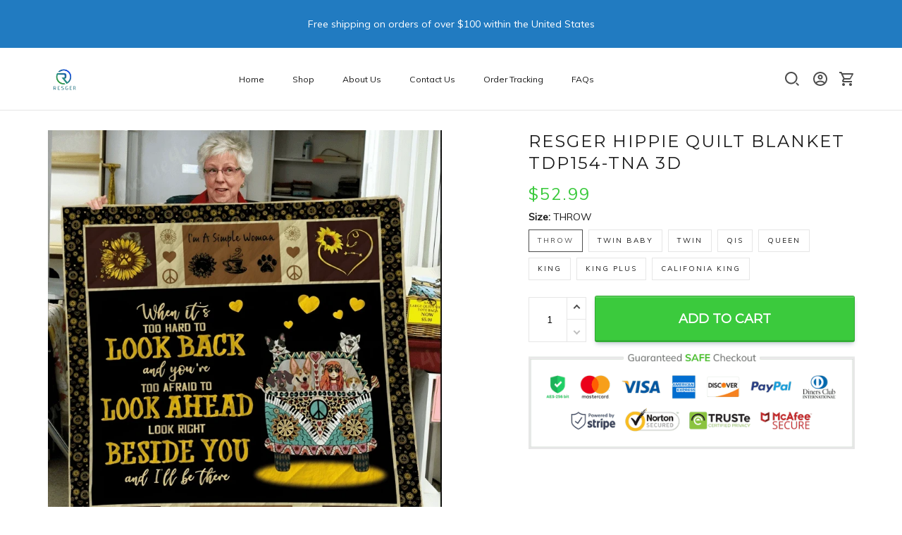

--- FILE ---
content_type: text/html; charset=utf-8
request_url: https://www.resger.com/products/resger-hippie-quilt-blanket-vh154-tna
body_size: 74106
content:
<!DOCTYPE html>
<html  lang="en">
  <head>
    <meta charset="UTF-8"/>
    <meta name="viewport" content="width=device-width, initial-scale=1.0, maximum-scale=1.0, user-scalable=0, viewport-fit=cover"/>
    
    <link rel="preload" as="image" fetchPriority="high" imageSrcSet="https://img.thesitebase.net/files/10075923/2021/06/30/180x180@16250269444d89af3e00.png 1x, https://img.thesitebase.net/files/10075923/2021/06/30/180x180_x2@16250269444d89af3e00.png 2x" imageSizes="100vw">
<link rel="preload" as="image" fetchPriority="high" imageSrcSet="https://img.thesitebase.net/10075/10075923/products/ver_153ecf7000bf0e5b7fdde293ac822521e/0x540@1702710661901.webp 540w, https://img.thesitebase.net/10075/10075923/products/ver_153ecf7000bf0e5b7fdde293ac822521e/0x720@1702710661901.webp 720w, https://img.thesitebase.net/10075/10075923/products/ver_153ecf7000bf0e5b7fdde293ac822521e/0x900@1702710661901.webp 900w, https://img.thesitebase.net/10075/10075923/products/ver_153ecf7000bf0e5b7fdde293ac822521e/0x1080@1702710661901.webp 1080w, https://img.thesitebase.net/10075/10075923/products/ver_153ecf7000bf0e5b7fdde293ac822521e/0x1296@1702710661901.webp 1296w, https://img.thesitebase.net/10075/10075923/products/ver_153ecf7000bf0e5b7fdde293ac822521e/0x1512@1702710661901.webp 1512w, https://img.thesitebase.net/10075/10075923/products/ver_153ecf7000bf0e5b7fdde293ac822521e/0x1728@1702710661901.webp 1728w, https://img.thesitebase.net/10075/10075923/products/ver_153ecf7000bf0e5b7fdde293ac822521e/0x2048@1702710661901.webp 2048w, https://img.thesitebase.net/10075/10075923/products/ver_153ecf7000bf0e5b7fdde293ac822521e/0x720@1702710661901.webp 720w" imageSizes="100vw">
    <title>Resger Hippie Quilt Blanket TDP154-TNA 3D - RESGER</title>
<style>
    :root {
      --color-page-content-text-rgb: 26, 26, 26;
      --color-main-menu-rgb: 26, 26, 26;
      --color-footer-links-rgb: 0, 0, 0;
      --color-footer-background-rgb: 255, 255, 255;

      --color-footer-social-icon: #000000;
      --color-announcement-bar-background: #217BC1;
      --color-announcement-message-text: #ffffff;
      --color-background: #ffffff;
      --color-banner-buttons: #3FBC1A;
      --color-banner-buttons-label: #ffffff;
      --color-buttons: #3bca3d;
      --color-buttons-label: #ffffff;
      --color-cart-goal-background: #3fbc1a;
      --color-compare-at-price: #999999;
      --color-footer-background: #ffffff;
      --color-footer-headings: #1a1a1a;
      --color-footer-links: #000000;
      --color-footer-text: #1a1a1a;
      --color-links: #1a1a1a;
      --color-logo-text: #1a1a1a;
      --color-main-menu: #1a1a1a;
      --color-menu-background: #ffffffff;
      --color-mini-cart-background: #ffffff;
      --color-mini-cart-button: #3bca3d;
      --color-mini-cart-button-label: #ffffff;
      --color-newsletter-section-background: #f4f4f4;
      --color-page-content-text: #1a1a1a;
      --color-page-headings: #1a1a1a;
      --color-price: #3bca3d;
      --color-product-description-background: #f4f4f4;
      --color-sale-price: #D90922;
      --color-top-bar-background: #f4f4f4;
      --color-top-menu: #1a1a1a;
      --type-button-base_family: &#x27;Montserrat&#x27;, sans-serif;
      --type-header-family: &#x27;Montserrat&#x27;, sans-serif;
      --type-base-family: &#x27;Muli&#x27;, sans-serif;

      --type-base-size: 14px;
      --type-base-weight: 400;
      --type-base-style: normal;
      --header-font-weight: 400;
      --header-font-style: normal;
      --header-text-transform: uppercase;
      --button-font-weight: 400;
      --button-font-style: normal;
      --button-text-transform: uppercase;
      --a-hover: #227d23;
      --a-footer-hover: #000000;
      --quantity-icon-fill: #4d4d4d;
      --quantity-num-active-color: #4d4d4d;
      --button-outline-color: #343434;
      --login-contact-area-hover: #000000;
      --mobile-nav-toggle-hover: #000000;
      --product-cart-name-hover: #000000;
      --cart-drawer-quantity-icon-fill: #4d4d4d;
      --cart-drawer-quantity-num-active-color: #4d4d4d;
      --go-to-cart-btn-outline-color: #4d4d4d;
      --sb-lazy-before-backgroud-color: #dbdbdb;
      --product-dropdown-active-color: #4d4d4d;
      --site-nav-link-hover: #000000;
      --site-nav-dropdown-great-grandchild-hover-color: #f5f5f5;
      --site-nav-dropdown-great-grandchild-hover-background-color: #000000;
      --logo-text-hover: #000000;
      --share-rule-dropdown-boxshadow: 0, 0, 0;
      --loading-spinner-border-color: #c4c4c4;
      --loading-spinner-border-top-color: #000000;
      --currency-dropdown-item-span-color: #000000;
      --currency-dropdown-item-hover-background-color: 0, 0, 0;
      --product-cart-name-a-hover: #000000;
      --collection-product-title-hover: #000000;
      --testimonial-container-a-hover: #227d23;
      --collection-name-hover: #000000;
      --product-option-active-color: #4d4d4d;
      --product-image-option-color: #4d4d4d;
      --quantity-color: #1A1A1A;
      --product-cart-remove-color: #1A1A1A;
      --product-dropdown-select-color: #1A1A1A;
      --product-option-color: #1A1A1A;
      --btn-outline-after-border-color: #1A1A1A;
      --control-minicart-background: #1A1A1A;
      --cart-drawer-icon-text-color: #666666;
      --search-border-color: #1A1A1A;
      --header-icon-fill: #4D4D4D;
      --search-input-color: #1a1a1a;
      --search-input-color-2: #BFBFBF;
      --search-input-color-3: rgba(0, 0, 0, 0.3);
      --embase-header-base-size: 3.4285714285714284em;
      --embase-header-base-size-67: 2.2857142857142856em;
      --embase-header-base-size-50: 1.7142857142857142em;
      --embase-header-base-size-35: 1.1428571428571428em;
      --embase-header-base-size-30: 1em;
      --embase-header-base-size-25: 0.8571428571428571em;
      --checkmark-gray-600: url(&quot;data:image&#x2F;svg+xml;base64,[base64]&quot;);
      --checkmark-color-page-content-text: url(&quot;data:image&#x2F;svg+xml;base64,[base64]&quot;);
      --indeterminate-gray-600: url(&quot;data:image&#x2F;svg+xml;base64,PHN2ZyB4bWxucz0iaHR0cDovL3d3dy53My5vcmcvMjAwMC9zdmciIHZpZXdCb3g9IjAgMCAxIDEiPjxyZWN0IHN0eWxlPSJmaWxsOiAjNjY2NjY2IiB3aWR0aD0iMC43IiBoZWlnaHQ9IjAuMiIgeD0iLjE1IiB5PSIuNCI+PC9yZWN0Pjwvc3ZnPg==&quot;);

      --btn-common-color: #2da52e;
      --cart-common-color: #2da52e;
      --banner-common-color: #308f14;
      --newsletter-common-color: #2da52e;
      --checkout-color: #3bca3d;
      --page-content-text-lighten-60: #b3b3b3;
      --color-button-lighten-50: #ffffff;
      --header-common-background-color: rgb(255, 255, 255);
      --blog-title-font-size: 24px;
      --blog-sub-title-font-size: 16px;
    }
  </style>
<link rel="canonical" href="https://www.resger.com/products/resger-hippie-quilt-blanket-vh154-tna">
<link rel="shortcut icon" href="https://img.thesitebase.net/files/10075923/2021/06/30/16250273786a67d8b00c.png">
<link rel="icon" href="https://img.thesitebase.net/files/10075923/2021/06/30/16250273786a67d8b00c.png">
<meta property="og:type" content="product">
<meta property="og:title" content="Resger Hippie Quilt Blanket TDP154-TNA 3D - RESGER">
<meta property="og:url" content="https://www.resger.com/products/resger-hippie-quilt-blanket-vh154-tna">
<meta name="twitter:card" content="summary_large_image">
<meta name="twitter:title" content="Resger Hippie Quilt Blanket TDP154-TNA 3D - RESGER">
<meta name="description" content="All items are subject to a handling period before they are dispatched. 99% of orders leave the warehouse within 7-10 business days of payment">
<meta itemprop="description" content="All items are subject to a handling period before they are dispatched. 99% of orders leave the warehouse within 7-10 business days of payment">
<meta property="og:description" content="All items are subject to a handling period before they are dispatched. 99% of orders leave the warehouse within 7-10 business days of payment">
<meta name="twitter:description" content="All items are subject to a handling period before they are dispatched. 99% of orders leave the warehouse within 7-10 business days of payment">
<meta itemprop="image" content="https://img.thesitebase.net/10075/10075923/products/ver_153ecf7000bf0e5b7fdde293ac822521e/1702710661901.webp">
<meta property="og:image" content="https://img.thesitebase.net/10075/10075923/products/ver_153ecf7000bf0e5b7fdde293ac822521e/1702710661901.webp">
<meta name="twitter:image" content="https://img.thesitebase.net/10075/10075923/products/ver_153ecf7000bf0e5b7fdde293ac822521e/1702710661901.webp">
<meta name="referrer" content="strict-origin-when-cross-origin">
<meta itemprop="name" content="RESGER">
<meta property="og:site_name" content="RESGER">
<meta property="og:amount" content="52.99">
<meta property="og:currency" content="USD">
<script type="application/ld+json">{"@context":"https://schema.org/","@type":"Product","name":"Resger Hippie Quilt Blanket TDP154-TNA 3D","image":"https://img.thesitebase.net/10075/10075923/products/ver_153ecf7000bf0e5b7fdde293ac822521e/1702710661901.webp","description":"All items are subject to a handling period before they are dispatched. 99% of orders leave the warehouse within 7-10 business days of payment","sku":"1000011742657017","brand":{"@type":"Brand","name":"Dolophine"},"offers":{"@type":"Offer","url":"https://www.resger.com/products/resger-hippie-quilt-blanket-vh154-tna","priceCurrency":"USD","price":"52.99","priceValidUntil":"2027-01-18","itemCondition":"https://schema.org/NewCondition","availability":"https://schema.org/InStock"}}</script>
    
<link id="google-font" href="https://fonts.googleapis.com/css?family=.|Montserrat%3Aregular%7CMuli%3Aregular%7CMontserrat%3Aregular&display=swap" rel="stylesheet" type="text/css" />
<style id="critical-css">.VueCarousel{display:flex;flex-direction:column;position:relative}.VueCarousel--reverse{flex-direction:column-reverse}.VueCarousel-wrapper{width:100%;position:relative;overflow:hidden}.VueCarousel-inner{display:flex;flex-direction:row;align-items:flex-start;backface-visibility:hidden}.VueCarousel-inner--center{justify-content:center}.VueCarousel-slide{flex-basis:inherit;flex-grow:0;flex-shrink:0;user-select:none;backface-visibility:hidden;-webkit-touch-callout:none;-webkit-tap-highlight-color:rgba(0,0,0,0);outline:none}.VueCarousel-slide-adjustableHeight{display:block;flex-basis:auto;width:100%}.VueCarousel-navigation-button{position:absolute;top:50%;box-sizing:border-box;color:#000;text-decoration:none;-webkit-appearance:none;appearance:none;border:none;background-color:transparent;padding:0;cursor:pointer;outline:none}.VueCarousel-navigation-button:focus{outline:none}.VueCarousel-navigation-next{right:0;transform:translateY(-50%) translate(100%);font-family:BlinkMacSystemFont,-apple-system,Segoe UI,Roboto,Oxygen,Ubuntu,Cantarell,Fira Sans,Droid Sans,Helvetica Neue,Helvetica,Arial,sans-serif}.VueCarousel-navigation-prev{left:0;transform:translateY(-50%) translate(-100%);font-family:BlinkMacSystemFont,-apple-system,Segoe UI,Roboto,Oxygen,Ubuntu,Cantarell,Fira Sans,Droid Sans,Helvetica Neue,Helvetica,Arial,sans-serif}.VueCarousel-navigation--disabled{opacity:.5;cursor:default}.VueCarousel-pagination{width:100%;text-align:center}.VueCarousel-pagination--top-overlay{position:absolute;top:0}.VueCarousel-pagination--bottom-overlay{position:absolute;bottom:0}.VueCarousel-dot-container{display:inline-block;margin:0 auto;padding:0}.VueCarousel-dot{display:inline-block;cursor:pointer;-webkit-appearance:none;appearance:none;border:none;background-clip:content-box;box-sizing:content-box;padding:0;border-radius:100%;outline:none}.VueCarousel-dot:focus{outline:none}.bounding-box{display:none}@media (min-width: 720px){.bounding-box{display:block;background:rgba(255,255,255,.4);border:1px solid #4d4d4d;pointer-events:none}}[id=v-progressbar]{pointer-events:none}[id=v-progressbar] .v-p-bar{position:fixed;top:0;left:0;width:100%;height:2px;background:#29d;z-index:1031}[id=v-progressbar] .v-p-peg{display:block;position:absolute;right:0;width:100px;height:100%;box-shadow:0 0 10px #29d,0 0 5px #29d;opacity:1;transform:rotate(3deg) translateY(-4px)}*,*:before,*:after{box-sizing:border-box}main{display:block}html{position:relative;font-size:var(--type-base-size);-webkit-font-smoothing:antialiased;-moz-osx-font-smoothing:grayscale;text-rendering:optimizeLegibility}body{margin:0;font-family:var(--type-base-family);font-size:var(--type-base-size);font-weight:var(--type-base-weight);font-style:var(--type-base-style);line-height:1.5;color:var(--color-page-content-text);text-align:left;background-color:var(--color-background);-webkit-text-size-adjust:100%;-webkit-tap-highlight-color:rgba(0,0,0,0)}body .sm-survey,body .crisp-client{display:none}[tabindex="-1"]:focus:not(:focus-visible){outline:0!important}hr{margin:1rem 0;color:inherit;background-color:currentColor;border:0;opacity:.25}hr:not([size]){height:1px}h6,.h6,h5,.h5,h4,.h4,h3,.h3,h2,.h2,h1,.h1{font-family:var(--type-header-family);font-weight:var(--header-font-weight);font-style:var(--header-font-style);text-transform:var(--header-text-transform);margin-top:0;margin-bottom:.5rem;line-height:1.3;color:var(--color-page-headings)}h1,.h1{font-size:var(--embase-header-base-size)}h2,.h2{font-size:var(--embase-header-base-size-67)}h3,.h3{font-size:var(--embase-header-base-size-50)}h4,.h4{font-size:var(--embase-header-base-size-35)}h5,.h5{font-size:var(--embase-header-base-size-30)}h6,.h6{font-size:var(--embase-header-base-size-25)}p{margin-top:0;margin-bottom:1rem}abbr[title],abbr[data-original-title]{text-decoration:underline;text-decoration:underline dotted;cursor:help;border-bottom:0;text-decoration-skip-ink:none}address{margin-bottom:1rem;font-style:normal;line-height:inherit}ol,ul,dl{margin-top:0;margin-bottom:1rem}ol ol,ul ul,ol ul,ul ol{margin-bottom:0}dt{font-weight:700}dd{margin-bottom:.5rem;margin-left:0}blockquote{margin:0 0 1rem}b,strong{font-weight:800}small{font-size:80%}sub,sup{position:relative;font-size:75%;line-height:0;vertical-align:baseline}sub{bottom:-.25em}sup{top:-.5em}a{color:var(--color-buttons);text-decoration:none;background-color:transparent}a:hover{color:var(--a-hover);text-decoration:underline}a.link-initial{text-decoration:none;color:initial}a:not([href]):not([tabindex]),a:not([href]):not([tabindex]):hover,a:not([href]):not([tabindex]):focus{color:inherit;text-decoration:none;outline:0}pre,code,kbd,samp{font-family:var(--type-base-family);font-size:1em}pre{margin-top:0;margin-bottom:1rem;overflow:auto}figure{margin:0 0 1rem}img,embed,object,video{height:auto;max-width:100%;border-style:none}svg{overflow:hidden;vertical-align:middle}table{border-collapse:collapse}caption{padding-top:.75rem;padding-bottom:.75rem;color:#666;text-align:left;caption-side:bottom}th{text-align:inherit}label{display:inline-block;margin-bottom:.5rem}button{border-radius:0;background:transparent;border:none}button:focus{outline:1px dotted;outline:5px auto -webkit-focus-ring-color}input,button,select,optgroup,textarea{margin:0;font-family:var(--type-base-family);font-size:inherit;line-height:inherit}select{-moz-appearance:none;-webkit-appearance:none}select::-ms-expand{display:none}button,input{overflow:visible}select:focus,input:focus{outline:none}input,textarea{border:1px solid #E6E6E6;background-color:transparent;font-size:12px;padding-left:16px;min-height:40px}input:focus,textarea:focus{outline:none}::-webkit-input-placeholder{color:rgba(0,0,0,.3)}:-ms-input-placeholder{color:rgba(0,0,0,.3)}::placeholder{color:rgba(0,0,0,.3)}button,select{text-transform:none}select{word-wrap:normal}button,[type=button],[type=reset],[type=submit]{-webkit-appearance:button}button:not(:disabled),[type=button]:not(:disabled),[type=reset]:not(:disabled),[type=submit]:not(:disabled){cursor:pointer}button::-moz-focus-inner,[type=button]::-moz-focus-inner,[type=reset]::-moz-focus-inner,[type=submit]::-moz-focus-inner{padding:0;border-style:none}input[type=radio],input[type=checkbox]{box-sizing:border-box;padding:0}input[type=date],input[type=time],input[type=datetime-local],input[type=month]{-webkit-appearance:listbox}textarea{padding-top:8px;overflow:auto;resize:vertical}fieldset{min-width:0;padding:0;margin:0;border:0}legend{display:block;width:100%;max-width:100%;padding:0;margin-bottom:.5rem;font-size:1.5rem;line-height:inherit;color:inherit;white-space:normal}progress{vertical-align:baseline}[type=number]::-webkit-inner-spin-button,[type=number]::-webkit-outer-spin-button{height:auto;-webkit-appearance:none;margin:0}[type=number]{-moz-appearance:textfield}[type=search]{outline-offset:-2px;-webkit-appearance:none}[type=search]::-webkit-search-decoration{-webkit-appearance:none}::-webkit-file-upload-button{font:inherit;-webkit-appearance:button}output{display:inline-block}summary{display:list-item;cursor:pointer}template{display:none}[hidden]{display:none!important}.VueCarousel .VueCarousel-navigation-button{background-color:transparent!important;width:32px;height:56px;overflow:hidden}.VueCarousel .VueCarousel-navigation-button:before{content:"";position:absolute;top:0;width:56px;height:56px;border-radius:50%;background-color:rgba(0,0,0,.1)!important}.VueCarousel .VueCarousel-navigation-button:hover{opacity:.5!important}.VueCarousel .VueCarousel-navigation-button i{position:relative;z-index:2}.VueCarousel .VueCarousel-navigation-button svg{position:relative;width:32px;height:32px}.VueCarousel .VueCarousel-navigation-button.VueCarousel-navigation-prev{left:32px}.VueCarousel .VueCarousel-navigation-button.VueCarousel-navigation-prev:before{right:0}.VueCarousel .VueCarousel-navigation-button.VueCarousel-navigation-prev svg{right:2px}.VueCarousel .VueCarousel-navigation-button.VueCarousel-navigation-next{right:32px}.VueCarousel .VueCarousel-navigation-button.VueCarousel-navigation-next:before{left:0}.VueCarousel .VueCarousel-navigation-button.VueCarousel-navigation-next svg{left:2px}.VueCarousel .VueCarousel-navigation-button.VueCarousel-navigation--disabled{opacity:.5;cursor:not-allowed}.VueCarousel.roller-pagination .VueCarousel-dot-container .VueCarousel-dot{padding:5px!important}.VueCarousel.roller-pagination .VueCarousel-dot-container .VueCarousel-dot button:focus{outline:none}.roller-slider .VueCarousel .VueCarousel-slide{padding-top:56.25%}.roller-slider .VueCarousel .VueCarousel-slide img{width:100%;height:100%;position:absolute;top:0;right:0;left:0;bottom:0;object-fit:cover}.container-fluid .VueCarousel{margin-right:-12px;margin-left:-12px}table.table-bordered{width:100%;margin-bottom:1rem;background-color:transparent;border:1px solid #E6E6E6}table.table-bordered th,table.table-bordered td{padding:.75rem;vertical-align:top;border:1px solid #E6E6E6}table.table-bordered thead td{border-bottom-width:2px}table.table-bordered thead th{vertical-align:bottom;border-bottom:2px solid #E6E6E6}table.table-bordered tbody+tbody{border-top:2px solid #E6E6E6}.image.sb-lazy:not([src]),.sb-lazy:not([src]){padding-top:100%;overflow:hidden}.image.sb-lazy:not([src]):before,.sb-lazy:not([src]):before{content:"";position:absolute;top:0;left:0;right:0;bottom:0;background-color:var(--sb-lazy-before-backgroud-color)}.image:not(.progressive).loading,.sb-lazy:not(.progressive)[lazy=loading]{background-color:var(--sb-lazy-before-backgroud-color);background-image:url(https://cdn.thesitebase.net/next/themes/2/236/36508/assets/rolling-DHiwz_5f.svg);background-repeat:no-repeat;background-position:center;transition:.375s opacity ease}.image:not(.progressive),.sb-lazy:not(.progressive)[lazy=loaded]{animation:lazy-fade-in both 1s}.image.error,.sb-lazy[lazy=error]{animation:lazy-fade-in both 1s}.m0{margin:0}.m5{margin:5px}.m10{margin:10px}.mx5{margin-left:5px;margin-right:5px}.mx8{margin-left:8px;margin-right:8px}.mx10{margin-left:10px;margin-right:10px}.mx16{margin-left:16px;margin-right:16px}.mx24{margin-left:24px;margin-right:24px}.my6{margin-top:6px;margin-bottom:6px}.my12{margin-top:12px;margin-bottom:12px}.my16{margin-top:16px;margin-bottom:16px}.my24{margin-top:24px;margin-bottom:24px}.my40{margin-top:40px;margin-bottom:40px}.mt0{margin-top:0}.mt5{margin-top:5px}.mt8{margin-top:8px}.mt10{margin-top:10px}.mt12{margin-top:12px}.mt16{margin-top:16px}.mt20{margin-top:20px}.mt24{margin-top:24px}.mt32{margin-top:32px}.mt40{margin-top:40px}.mt48{margin-top:48px}.mt128{margin-top:128px}.mb0{margin-bottom:0}.mb4{margin-bottom:4px}.mb5{margin-bottom:5px}.mb8{margin-bottom:8px}.mb10{margin-bottom:10px}.mb12{margin-bottom:12px}.mb15{margin-bottom:15px}.mb16{margin-bottom:16px}.mb20{margin-bottom:20px}.mb24{margin-bottom:24px}.mb30{margin-bottom:30px}.mb32{margin-bottom:32px}.mb35{margin-bottom:35px}.mb36{margin-bottom:36px}.mb40{margin-bottom:40px}.mb45{margin-bottom:45px}.mb48{margin-bottom:48px}.mb55{margin-bottom:55px}.mb60{margin-bottom:60px}.mb96{margin-bottom:96px}.mb128{margin-bottom:128px}.ml-1{margin-left:-1px}.ml5{margin-left:5px}.ml8{margin-left:8px}.ml10{margin-left:10px}.ml12{margin-left:12px}.ml16{margin-left:16px}.ml24{margin-left:24px}.mr5{margin-right:5px}.mr8{margin-right:8px}.mr10{margin-right:10px}.mr12{margin-right:12px}.mr15{margin-right:15px}.mr16{margin-right:16px}.mr24{margin-right:24px}.p0{padding:0}.p6{padding:6px}.p8{padding:8px}.p10{padding:10px}.p12{padding:12px}.p16{padding:16px}.p20{padding:20px}.px0{padding-left:0;padding-right:0}.px6{padding-left:6px;padding-right:6px}.px8{padding-left:8px;padding-right:8px}.px10{padding-left:10px;padding-right:10px}.px12{padding-left:12px;padding-right:12px}.px15{padding-left:15px;padding-right:15px}.px16{padding-left:16px;padding-right:16px}.px55{padding-left:55px;padding-right:55px}.py5{padding-top:5px;padding-bottom:5px}.py10{padding-top:10px;padding-bottom:10px}.py12{padding-top:12px;padding-bottom:12px}.py24{padding-top:24px;padding-bottom:24px}.py40{padding-top:40px;padding-bottom:40px}.py65{padding-top:65px;padding-bottom:65px}.pt15{padding-top:15px}.pt20{padding-top:20px}.pt24{padding-top:24px}.pt40{padding-top:40px}.pb10{padding-bottom:10px}.pb16{padding-bottom:16px}.pb40{padding-bottom:40px}.pr5{padding-right:5px}.pr16{padding-right:16px}.pr40{padding-right:40px}.pr42{padding-right:42px}.pl0{padding-left:0}.pl6{padding-left:6px}.pl12{padding-left:12px}.pl16{padding-left:16px}.pl40{padding-left:40px}.has-text-weight-light{font-weight:300}.has-text-weight-normal{font-weight:400}.has-text-weight-medium{font-weight:500}.has-text-weight-semibold{font-weight:600}.has-text-weight-bold{font-weight:700}.is-capitalized{text-transform:capitalize}.is-lowercase{text-transform:lowercase}.is-uppercase{text-transform:uppercase}.is-italic{font-style:italic}.display-1{font-size:3rem}.display-2{font-size:2.5rem}.display-3{font-size:2rem}.display-4{font-size:1.5rem}.display-5{font-size:1.25rem}.display-6{font-size:1rem}.display-7{font-size:.75rem}.display-8{font-size:.875rem}.display-9{font-size:.625rem}.display-10{font-size:.85714em}.has-text-blue{color:#285f8a}a.has-text-blue:hover,a.has-text-blue:focus{color:#1d4462}.has-background-blue{background-color:#285f8a}.has-text-indigo{color:#6610f2}a.has-text-indigo:hover,a.has-text-indigo:focus{color:#510bc4}.has-background-indigo{background-color:#6610f2}.has-text-purple{color:#6f42c1}a.has-text-purple:hover,a.has-text-purple:focus{color:#59339d}.has-background-purple{background-color:#6f42c1}.has-text-pink{color:#e83e8c}a.has-text-pink:hover,a.has-text-pink:focus{color:#d91a72}.has-background-pink{background-color:#e83e8c}.has-text-red{color:#dc3545}a.has-text-red:hover,a.has-text-red:focus{color:#bd2130}.has-background-red{background-color:#dc3545}.has-text-orange{color:#fd7e14}a.has-text-orange:hover,a.has-text-orange:focus{color:#dc6502}.has-background-orange{background-color:#fd7e14}.has-text-yellow{color:#ffc107}a.has-text-yellow:hover,a.has-text-yellow:focus{color:#d39e00}.has-background-yellow{background-color:#ffc107}.has-text-green{color:#28a745}a.has-text-green:hover,a.has-text-green:focus{color:#1e7e34}.has-background-green{background-color:#28a745}.has-text-teal{color:#20c997}a.has-text-teal:hover,a.has-text-teal:focus{color:#199d76}.has-background-teal{background-color:#20c997}.has-text-cyan{color:#3f79a6}a.has-text-cyan:hover,a.has-text-cyan:focus{color:#315e81}.has-background-cyan{background-color:#3f79a6}.has-text-white{color:#fff}a.has-text-white:hover,a.has-text-white:focus{color:#e6e6e6}.has-background-white{background-color:#fff}.has-text-whisper{color:#e6e6e6}a.has-text-whisper:hover,a.has-text-whisper:focus{color:#cdcdcd}.has-background-whisper{background-color:#e6e6e6}.has-text-gray-nobel{color:#999}a.has-text-gray-nobel:hover,a.has-text-gray-nobel:focus{color:gray}.has-background-gray-nobel{background-color:#999}.has-text-gray{color:#666}a.has-text-gray:hover,a.has-text-gray:focus{color:#4d4d4d}.has-background-gray{background-color:#666}.has-text-gray-dark{color:#4d4d4d}a.has-text-gray-dark:hover,a.has-text-gray-dark:focus{color:#343434}.has-background-gray-dark{background-color:#4d4d4d}.has-text-gray-nero{color:#1a1a1a}a.has-text-gray-nero:hover,a.has-text-gray-nero:focus{color:#010101}.has-background-gray-nero{background-color:#1a1a1a}.text-align-center{text-align:center}.text-align-justify{text-align:justify}.text-align-left{text-align:left}.text-align-right{text-align:right}.hidden{display:none!important}@media (min-width: 576px){.text-align-center-sm{text-align:center}.text-align-justify-sm{text-align:justify}.text-align-left-sm{text-align:left}.text-align-right-sm{text-align:right}.hidden-sm{display:none!important}}@media (min-width: 720px){.text-align-center-md{text-align:center}.text-align-justify-md{text-align:justify}.text-align-left-md{text-align:left}.text-align-right-md{text-align:right}.hidden-md{display:none!important}}@media (min-width: 1025px){.text-align-center-lg{text-align:center}.text-align-justify-lg{text-align:justify}.text-align-left-lg{text-align:left}.text-align-right-lg{text-align:right}.hidden-lg{display:none!important}}@media (min-width: 1200px){.text-align-center-xl{text-align:center}.text-align-justify-xl{text-align:justify}.text-align-left-xl{text-align:left}.text-align-right-xl{text-align:right}.hidden-xl{display:none!important}}.flex{display:flex}.flex-grow{flex:1 0 auto}.flex-basis{flex:0 0 auto}.flex-1{flex:1}.flex-wrap{flex-wrap:wrap}.flex-nowrap{flex-wrap:nowrap}.items-center{align-items:center}.items-start{align-items:flex-start}.items-stretch{align-items:stretch}.justify-center{justify-content:center}.justify-start{justify-content:flex-start}.justify-end{justify-content:flex-end}.justify-space-between{justify-content:space-between}.flow-column{flex-flow:column}.flow-wrap{flex-flow:wrap}.w-100{width:100%}.h-100{height:100%}.h-100vh{height:100vh}.relative{position:relative}.absolute{position:absolute}.fixed{position:fixed}.d-block{display:block}.align-center{align-items:center}.align-end{align-items:flex-end}.white-space-pre-line{white-space:pre-line}.direction-column{flex-direction:column}.row-reverse{flex-direction:row-reverse}.word-break-all{word-break:break-all}.decoration-none{text-decoration:none}.decoration-underline{text-decoration:underline}.\:hover-no-underline:hover{text-decoration:none}.\:hover-underline:hover{text-decoration:underline}.list-style-none{list-style:none}.ls-2{letter-spacing:2px}.clearfix{overflow:auto}.float-left{float:left}.float-right{float:right}.image-wrap{overflow:hidden;margin-left:auto;margin-right:auto;max-width:100%;line-height:0}.pointer{cursor:pointer}.cursor-zoom-in{cursor:zoom-in}.svg-24{width:24px;height:24px}.svg-16{width:16px;height:16px}.svg-14{width:14px;height:14px}.upsell-color-product-name{color:var(--color-page-headings)!important}.upsell-color-price{color:var(--color-price)!important}.upsell-color-link{color:var(--color-links)!important}.upsell-custom-option__price{color:var(--color-price)!important}.upsell-color-compare-price{color:var(--color-compare-at-price)!important}.is-noscroll{overflow-y:hidden}.chevron{border-style:solid;border-width:1px 1px 0 0;display:inline-block;height:8px;width:8px}.chevron.chevron-up{background:url(https://cdn.thesitebase.net/next/themes/2/236/36508/assets/chevron-up-ClCx_MU0.svg) 4px 6px no-repeat}.chevron.chevron-down{background:url(https://cdn.thesitebase.net/next/themes/2/236/36508/assets/chevron-down-BhCDD472.svg) 4px 6px no-repeat}.chevron.chevron-top{transform:rotate(-45deg)}.chevron.chevron-right{transform:rotate(45deg)}.chevron.chevron-bottom{transform:rotate(135deg)}.chevron.chevron-left{transform:rotate(-135deg)}.brdr-cl-black{border-color:#000}.cl-white{color:#fff}.cl-red{color:#dc3545}.cl-green{color:#28a745}.container{width:100%;padding-right:12px;padding-left:12px;margin-right:auto;margin-left:auto}@media (min-width: 576px){.container{max-width:570px}}@media (min-width: 720px){.container{max-width:720px}}@media (min-width: 1025px){.container{max-width:990px}}@media (min-width: 1200px){.container{max-width:1170px}}.container-fluid{width:100%;padding-right:12px;padding-left:12px;margin-right:auto;margin-left:auto}.row{display:flex;flex-wrap:wrap;margin-right:-12px;margin-left:-12px}.no-gutters{margin-right:0;margin-left:0}.no-gutters>.col,.no-gutters>[class*=col-]{padding-right:0;padding-left:0}.no-padding{padding-left:0;padding-right:0}.col-xl,.col-xl-auto,.col-xl-one-fifth,.col-xl-12,.col-xl-11,.col-xl-10,.col-xl-9,.col-xl-8,.col-xl-7,.col-xl-6,.col-xl-5,.col-xl-4,.col-xl-3,.col-xl-2,.col-xl-1,.col-lg,.col-lg-auto,.col-lg-one-fifth,.col-lg-12,.col-lg-11,.col-lg-10,.col-lg-9,.col-lg-8,.col-lg-7,.col-lg-6,.col-lg-5,.col-lg-4,.col-lg-3,.col-lg-2,.col-lg-1,.col-md,.col-md-auto,.col-md-one-fifth,.col-md-12,.col-md-11,.col-md-10,.col-md-9,.col-md-8,.col-md-7,.col-md-6,.col-md-5,.col-md-4,.col-md-3,.col-md-2,.col-md-1,.col-sm,.col-sm-auto,.col-sm-one-fifth,.col-sm-12,.col-sm-11,.col-sm-10,.col-sm-9,.col-sm-8,.col-sm-7,.col-sm-6,.col-sm-5,.col-sm-4,.col-sm-3,.col-sm-2,.col-sm-1,.col,.col-auto,.col-one-fifth,.col-12,.col-11,.col-10,.col-9,.col-8,.col-7,.col-6,.col-5,.col-4,.col-3,.col-2,.col-1{position:relative;width:100%;padding-right:12px;padding-left:12px}.col{flex-basis:0;flex-grow:1;max-width:100%}.col-auto{flex:0 0 auto;width:auto;max-width:100%}.col-one-fifth{flex:0 0 20%;max-width:20%}.col-1{flex:0 0 8.3333333333%;max-width:8.3333333333%}.col-2{flex:0 0 16.6666666667%;max-width:16.6666666667%}.col-3{flex:0 0 25%;max-width:25%}.col-4{flex:0 0 33.3333333333%;max-width:33.3333333333%}.col-5{flex:0 0 41.6666666667%;max-width:41.6666666667%}.col-6{flex:0 0 50%;max-width:50%}.col-7{flex:0 0 58.3333333333%;max-width:58.3333333333%}.col-8{flex:0 0 66.6666666667%;max-width:66.6666666667%}.col-9{flex:0 0 75%;max-width:75%}.col-10{flex:0 0 83.3333333333%;max-width:83.3333333333%}.col-11{flex:0 0 91.6666666667%;max-width:91.6666666667%}.col-12{flex:0 0 100%;max-width:100%}.order-first{order:-1}.order-last{order:13}.order-0{order:0}.order-1{order:1}.order-2{order:2}.order-3{order:3}.order-4{order:4}.order-5{order:5}.order-6{order:6}.order-7{order:7}.order-8{order:8}.order-9{order:9}.order-10{order:10}.order-11{order:11}.order-12{order:12}.offset-1{margin-left:8.3333333333%}.offset-2{margin-left:16.6666666667%}.offset-3{margin-left:25%}.offset-4{margin-left:33.3333333333%}.offset-5{margin-left:41.6666666667%}.offset-6{margin-left:50%}.offset-7{margin-left:58.3333333333%}.offset-8{margin-left:66.6666666667%}.offset-9{margin-left:75%}.offset-10{margin-left:83.3333333333%}.offset-11{margin-left:91.6666666667%}@media (min-width: 576px){.col-sm{flex-basis:0;flex-grow:1;max-width:100%}.col-sm-auto{flex:0 0 auto;width:auto;max-width:100%}.col-sm-one-fifth{flex:0 0 20%;max-width:20%}.col-sm-1{flex:0 0 8.3333333333%;max-width:8.3333333333%}.col-sm-2{flex:0 0 16.6666666667%;max-width:16.6666666667%}.col-sm-3{flex:0 0 25%;max-width:25%}.col-sm-4{flex:0 0 33.3333333333%;max-width:33.3333333333%}.col-sm-5{flex:0 0 41.6666666667%;max-width:41.6666666667%}.col-sm-6{flex:0 0 50%;max-width:50%}.col-sm-7{flex:0 0 58.3333333333%;max-width:58.3333333333%}.col-sm-8{flex:0 0 66.6666666667%;max-width:66.6666666667%}.col-sm-9{flex:0 0 75%;max-width:75%}.col-sm-10{flex:0 0 83.3333333333%;max-width:83.3333333333%}.col-sm-11{flex:0 0 91.6666666667%;max-width:91.6666666667%}.col-sm-12{flex:0 0 100%;max-width:100%}.order-sm-first{order:-1}.order-sm-last{order:13}.order-sm-0{order:0}.order-sm-1{order:1}.order-sm-2{order:2}.order-sm-3{order:3}.order-sm-4{order:4}.order-sm-5{order:5}.order-sm-6{order:6}.order-sm-7{order:7}.order-sm-8{order:8}.order-sm-9{order:9}.order-sm-10{order:10}.order-sm-11{order:11}.order-sm-12{order:12}.offset-sm-0{margin-left:0}.offset-sm-1{margin-left:8.3333333333%}.offset-sm-2{margin-left:16.6666666667%}.offset-sm-3{margin-left:25%}.offset-sm-4{margin-left:33.3333333333%}.offset-sm-5{margin-left:41.6666666667%}.offset-sm-6{margin-left:50%}.offset-sm-7{margin-left:58.3333333333%}.offset-sm-8{margin-left:66.6666666667%}.offset-sm-9{margin-left:75%}.offset-sm-10{margin-left:83.3333333333%}.offset-sm-11{margin-left:91.6666666667%}}@media (min-width: 720px){.col-md{flex-basis:0;flex-grow:1;max-width:100%}.col-md-auto{flex:0 0 auto;width:auto;max-width:100%}.col-md-one-fifth{flex:0 0 20%;max-width:20%}.col-md-1{flex:0 0 8.3333333333%;max-width:8.3333333333%}.col-md-2{flex:0 0 16.6666666667%;max-width:16.6666666667%}.col-md-3{flex:0 0 25%;max-width:25%}.col-md-4{flex:0 0 33.3333333333%;max-width:33.3333333333%}.col-md-5{flex:0 0 41.6666666667%;max-width:41.6666666667%}.col-md-6{flex:0 0 50%;max-width:50%}.col-md-7{flex:0 0 58.3333333333%;max-width:58.3333333333%}.col-md-8{flex:0 0 66.6666666667%;max-width:66.6666666667%}.col-md-9{flex:0 0 75%;max-width:75%}.col-md-10{flex:0 0 83.3333333333%;max-width:83.3333333333%}.col-md-11{flex:0 0 91.6666666667%;max-width:91.6666666667%}.col-md-12{flex:0 0 100%;max-width:100%}.order-md-first{order:-1}.order-md-last{order:13}.order-md-0{order:0}.order-md-1{order:1}.order-md-2{order:2}.order-md-3{order:3}.order-md-4{order:4}.order-md-5{order:5}.order-md-6{order:6}.order-md-7{order:7}.order-md-8{order:8}.order-md-9{order:9}.order-md-10{order:10}.order-md-11{order:11}.order-md-12{order:12}.offset-md-0{margin-left:0}.offset-md-1{margin-left:8.3333333333%}.offset-md-2{margin-left:16.6666666667%}.offset-md-3{margin-left:25%}.offset-md-4{margin-left:33.3333333333%}.offset-md-5{margin-left:41.6666666667%}.offset-md-6{margin-left:50%}.offset-md-7{margin-left:58.3333333333%}.offset-md-8{margin-left:66.6666666667%}.offset-md-9{margin-left:75%}.offset-md-10{margin-left:83.3333333333%}.offset-md-11{margin-left:91.6666666667%}}@media (min-width: 1025px){.col-lg{flex-basis:0;flex-grow:1;max-width:100%}.col-lg-auto{flex:0 0 auto;width:auto;max-width:100%}.col-lg-one-fifth{flex:0 0 20%;max-width:20%}.col-lg-1{flex:0 0 8.3333333333%;max-width:8.3333333333%}.col-lg-2{flex:0 0 16.6666666667%;max-width:16.6666666667%}.col-lg-3{flex:0 0 25%;max-width:25%}.col-lg-4{flex:0 0 33.3333333333%;max-width:33.3333333333%}.col-lg-5{flex:0 0 41.6666666667%;max-width:41.6666666667%}.col-lg-6{flex:0 0 50%;max-width:50%}.col-lg-7{flex:0 0 58.3333333333%;max-width:58.3333333333%}.col-lg-8{flex:0 0 66.6666666667%;max-width:66.6666666667%}.col-lg-9{flex:0 0 75%;max-width:75%}.col-lg-10{flex:0 0 83.3333333333%;max-width:83.3333333333%}.col-lg-11{flex:0 0 91.6666666667%;max-width:91.6666666667%}.col-lg-12{flex:0 0 100%;max-width:100%}.order-lg-first{order:-1}.order-lg-last{order:13}.order-lg-0{order:0}.order-lg-1{order:1}.order-lg-2{order:2}.order-lg-3{order:3}.order-lg-4{order:4}.order-lg-5{order:5}.order-lg-6{order:6}.order-lg-7{order:7}.order-lg-8{order:8}.order-lg-9{order:9}.order-lg-10{order:10}.order-lg-11{order:11}.order-lg-12{order:12}.offset-lg-0{margin-left:0}.offset-lg-1{margin-left:8.3333333333%}.offset-lg-2{margin-left:16.6666666667%}.offset-lg-3{margin-left:25%}.offset-lg-4{margin-left:33.3333333333%}.offset-lg-5{margin-left:41.6666666667%}.offset-lg-6{margin-left:50%}.offset-lg-7{margin-left:58.3333333333%}.offset-lg-8{margin-left:66.6666666667%}.offset-lg-9{margin-left:75%}.offset-lg-10{margin-left:83.3333333333%}.offset-lg-11{margin-left:91.6666666667%}}@media (min-width: 1200px){.col-xl{flex-basis:0;flex-grow:1;max-width:100%}.col-xl-auto{flex:0 0 auto;width:auto;max-width:100%}.col-xl-one-fifth{flex:0 0 20%;max-width:20%}.col-xl-1{flex:0 0 8.3333333333%;max-width:8.3333333333%}.col-xl-2{flex:0 0 16.6666666667%;max-width:16.6666666667%}.col-xl-3{flex:0 0 25%;max-width:25%}.col-xl-4{flex:0 0 33.3333333333%;max-width:33.3333333333%}.col-xl-5{flex:0 0 41.6666666667%;max-width:41.6666666667%}.col-xl-6{flex:0 0 50%;max-width:50%}.col-xl-7{flex:0 0 58.3333333333%;max-width:58.3333333333%}.col-xl-8{flex:0 0 66.6666666667%;max-width:66.6666666667%}.col-xl-9{flex:0 0 75%;max-width:75%}.col-xl-10{flex:0 0 83.3333333333%;max-width:83.3333333333%}.col-xl-11{flex:0 0 91.6666666667%;max-width:91.6666666667%}.col-xl-12{flex:0 0 100%;max-width:100%}.order-xl-first{order:-1}.order-xl-last{order:13}.order-xl-0{order:0}.order-xl-1{order:1}.order-xl-2{order:2}.order-xl-3{order:3}.order-xl-4{order:4}.order-xl-5{order:5}.order-xl-6{order:6}.order-xl-7{order:7}.order-xl-8{order:8}.order-xl-9{order:9}.order-xl-10{order:10}.order-xl-11{order:11}.order-xl-12{order:12}.offset-xl-0{margin-left:0}.offset-xl-1{margin-left:8.3333333333%}.offset-xl-2{margin-left:16.6666666667%}.offset-xl-3{margin-left:25%}.offset-xl-4{margin-left:33.3333333333%}.offset-xl-5{margin-left:41.6666666667%}.offset-xl-6{margin-left:50%}.offset-xl-7{margin-left:58.3333333333%}.offset-xl-8{margin-left:66.6666666667%}.offset-xl-9{margin-left:75%}.offset-xl-10{margin-left:83.3333333333%}.offset-xl-11{margin-left:91.6666666667%}}.brdr-1{border:1px solid}.brdr-top-1{border-top-width:1px;border-top-style:solid}.brdr-bottom-1{border-bottom-width:1px;border-bottom-style:solid}.brdr-left-1{border-left-width:1px;border-left-style:solid}.brdr-right-1{border-right-width:1px;border-right-style:solid}.brdr-toplr10{border-radius:10px 10px 0 0}.brdr-none{border:none}.brdr-cl-red{border-color:#dc3545}.brdr-cl-white{border-color:#fff}.brdr-cl-whisper{border-color:#e6e6e6}@keyframes spinAround{0%{transform:rotate(0)}to{transform:rotate(359deg)}}@keyframes blink{0%{opacity:.2}20%{opacity:1}to{opacity:.2}}@keyframes fadeInUp{0%{opacity:0;transform:translate3d(0,20px,0)}to{opacity:1;transform:none}}.fade-in-up-enter-active{animation:fadeInUp 1s both}@keyframes fadeIn{0%{opacity:0}to{opacity:1}}.fadeIn{animation:fadeIn .25s ease}@keyframes fadeOut{0%{opacity:1}to{opacity:0}}.fadeOut{animation:fadeOut .25s ease}@keyframes payment-loading{0%{left:0;width:0}50%{left:0;width:100%}to{left:100%;width:0}}@keyframes loading-spinner{to{transform:rotate(360deg)}}@keyframes lazy-fade-in{0%{opacity:0}to{opacity:1}}@keyframes lazy-blur-in{0%{filter:blur(10px)}to{filter:none}}@keyframes bouncing{0%{transform:translateZ(0)}to{transform:translate3d(0,-5px,0)}}@keyframes progressBar{0%{width:0}to{width:100%}}@keyframes progress-bar-stripes{0%{background-position:0 0}to{background-position:20px 0}}[data-button=add-cart-outline],.btn.btn-outline:not(.disabled):not([disabled]){background-color:transparent;border:1px solid var(--color-buttons);color:var(--color-buttons)}[data-button=add-cart-outline]:focus,.btn.btn-outline:focus:not(.disabled):not([disabled]),.focused[data-button=add-cart-outline],.focused.btn.btn-outline:not(.disabled):not([disabled]),[data-button=add-cart-outline]:active,.btn.btn-outline:active:not(.disabled):not([disabled]),[data-button=add-cart-outline]:hover,.btn.btn-outline:hover:not(.disabled):not([disabled]),.hovered[data-button=add-cart-outline],.hovered.btn.btn-outline:not(.disabled):not([disabled]),.active[data-button=add-cart-outline],.active.btn.btn-outline:not(.disabled):not([disabled]){border:1px solid var(--button-outline-color);color:var(--button-outline-color);text-decoration:none}.btn{font-family:var(--type-button-base_family);font-weight:var(--button-font-weight);font-style:var(--button-font-style);text-transform:var(--button-text-transform);font-size:12px;-moz-appearance:none;-webkit-appearance:none;border-radius:3px;box-shadow:none;display:inline-flex;justify-content:center;align-items:center;height:inherit;line-height:18px;letter-spacing:2px;padding:10px 22px;position:relative;transition:.3s all;text-align:center;text-decoration:none}.btn.btn-primary{background-color:var(--color-buttons);border:1px solid var(--color-buttons);color:var(--color-buttons-label)}.btn.btn-primary:focus,.btn.btn-primary.focused,.btn.btn-primary:active,.btn.btn-primary:hover,.btn.btn-primary.hovered,.btn.btn-primary.active{background-color:var(--btn-common-color);border:1px solid var(--btn-common-color);text-decoration:none}.btn.btn-primary[disabled],.btn.btn-primary.disabled,fieldset[disabled] .btn.btn-primary{cursor:not-allowed;background-color:var(--btn-common-color)}.btn.btn-outline-gray{background-color:#fff;border:1px solid #22232A;color:#22232a;text-decoration:none}.btn.btn-outline-gray:focus,.btn.btn-outline-gray.focused,.btn.btn-outline-gray:active,.btn.btn-outline-gray:hover,.btn.btn-outline-gray.hovered,.btn.btn-outline-gray.active{border:1px solid #686A7E;color:#686a7e}.btn.btn-outline-gray[disabled],.btn.btn-outline-gray.disabled,fieldset[disabled] .btn.btn-outline-gray{border:1px solid #9D9FAF;color:#d5d6dc}.btn.btn-outline-white{background-color:transparent;border:1px solid #fff;color:#fff;text-decoration:none}.btn.btn-outline-white:focus,.btn.btn-outline-white.focused,.btn.btn-outline-white:active,.btn.btn-outline-white:hover,.btn.btn-outline-white.hovered,.btn.btn-outline-white.active{border:1px solid rgb(229.5,229.5,229.5)}.btn.is-text{background-color:transparent;border-color:transparent;text-decoration:underline}.btn.fullwidth{display:flex;width:100%}.btn.is-loading{color:transparent!important;pointer-events:none}.btn.is-loading:after{animation:spinAround .5s infinite linear;border:2px solid var(--color-buttons-label);border-radius:50%;border-right-color:transparent;border-top-color:transparent;content:"";display:block;height:1em;width:1em;position:absolute;left:calc(50% - .5em);top:calc(50% - .5em)}.btn.is-loading.btn-outline-gray:after{border-left-color:#22232a;border-bottom-color:#22232a}.btn.is-loading.btn-outline-white:after{border-left-color:#fff;border-bottom-color:#fff}.btn.is-loading.btn-outline:after{border-left-color:var(--btn-outline-after-border-color);border-bottom-color:var(--btn-outline-after-border-color)}.btn.btn-more-options{line-height:22px;padding:13px;margin-top:12px}.btn.btn-more-options>a:hover{text-decoration:underline}.btn.is-rounded{padding-left:1em;padding-right:1em}.btn__fitty{display:inline-block;white-space:nowrap;letter-spacing:0}.btn[disabled],.btn.disabled,fieldset[disabled] .btn{cursor:not-allowed;background-color:rgba(0,0,0,.2);color:rgba(0,0,0,.2)}.button-dual-ring{position:absolute;top:calc(50% - 11px);left:calc(50% - 11px)}.button-dual-ring:after{content:" ";display:block;width:20px;height:20px;margin:1px;border-radius:50%;border-width:2px;border-style:solid;border-color:#222222 rgba(255,255,255,.7) #222222 rgba(255,255,255,.7);animation:lds-dual-ring 1.2s linear infinite}.button-dual-ring+span{visibility:hidden}@keyframes lds-dual-ring{0%{transform:rotate(0)}to{transform:rotate(360deg)}}[data-button=add-to-cart],[data-button=add-cart-outline],[data-button=checkout]{font-family:var(--type-button-base_family);font-weight:var(--button-font-weight);font-style:var(--button-font-style);text-transform:var(--button-text-transform)}[data-button=add-to-cart],[data-button=checkout]{background-color:var(--color-buttons);border:1px solid var(--color-buttons);color:var(--color-buttons-label)}[data-button=add-to-cart]:focus,[data-button=add-to-cart].focused,[data-button=add-to-cart]:active,[data-button=add-to-cart]:hover,[data-button=add-to-cart].hovered,[data-button=add-to-cart].active,[data-button=checkout]:focus,[data-button=checkout].focused,[data-button=checkout]:active,[data-button=checkout]:hover,[data-button=checkout].hovered,[data-button=checkout].active{background-color:var(--btn-common-color);border:1px solid var(--btn-common-color);text-decoration:none}[data-button=add-to-cart][disabled],[data-button=add-to-cart].disabled,fieldset[disabled] [data-button=add-to-cart],[data-button=checkout][disabled],[data-button=checkout].disabled,fieldset[disabled] [data-button=checkout]{cursor:not-allowed;background-color:var(--btn-common-color)}[data-color=checkout]{color:var(--checkout-color)}.paypal-product__button:hover .paypal-product__custom-button:not(.paypal-product__custom-button--disabled){background-color:#d4d4d4}.paypal-product__button--wrapper{overflow:hidden;position:absolute}.paypal-product__button--scale{opacity:.00000001;transform:scaleY(3);width:100%}.paypal-product__custom-button{display:flex;background:#eeefef;box-shadow:0 4px 6px -2px rgba(35,67,92,.32);border-radius:4px;width:100%;font-family:Arial,Helvetica Neue,Helvetica,sans-serif;font-size:13px;justify-content:center;align-items:center}.paypal-product__custom-button svg{margin-left:5px}.paypal-product .paypal-product__custom-button--disabled .paypal-product__buy_with_text{color:#acacac}.collapse-transition{transition:.3s height ease-in-out,.3s padding-top ease-in-out,.3s padding-bottom ease-in-out}.fade-in-down-enter-active,.fade-in-up-enter-active{transition:all .25s cubic-bezier(.4,0,.2,1)}.fade-in-down-leave-active,.fade-in-up-leave-active{transition:all .2s cubic-bezier(.4,0,1,1)}.fade-in-down-enter-from,.fade-in-down-leave-to,.fade-in-up-enter-from,.fade-in-up-leave-to{opacity:0}.fade-in-down-enter-from,.fade-in-down-leave-to{transform:translateY(-100%)}.fade-in-up-enter-from,.fade-in-up-leave-to{transform:translateY(100%)}.fade-enter-active,.fade-leave-active{transition-property:height,opacity;transition-duration:.4s;transition-timing-function:ease;overflow:hidden}.fade-enter-from,.fade-leave-active{opacity:0}.popover-left-enter-active,.popover-left-menu-leave-active{transition:all .325s}.popover-left-enter-active .popover-left__overlay,.popover-left-menu-leave-active .popover-left__overlay{transition:.325s all cubic-bezier(.56,0,.24,1)}.popover-left-enter-active .popover-left__content,.popover-left-menu-leave-active .popover-left__content{transform:translateZ(0);transition:all .325s}.popover-left-enter-from,.popover-left-leave-to{transition:all .325s}.popover-left-enter-from .popover-left__overlay,.popover-left-leave-to .popover-left__overlay{opacity:0;transition:all .325s}.popover-left-enter-from .popover-left__content,.popover-left-leave-to .popover-left__content{transform:translate3d(-100%,0,0);transition:all .325s}.loading-spinner{position:relative;padding-bottom:24px;width:100%;min-width:20px}.loading-spinner:before{content:"";box-sizing:border-box;position:absolute;top:calc(50% - 10px);left:calc(50% - 10px);width:20px;height:20px;border-radius:50%;border:2px solid var(--loading-spinner-border-color);border-top-color:var(--loading-spinner-border-top-color);animation:loading-spinner 1.2s cubic-bezier(.5,0,.5,1) infinite}.aspect-ratio{display:block;position:relative;padding:0}.aspect-ratio img{position:absolute;max-width:100%;max-height:100%;display:block;top:0;right:0;bottom:0;left:0;margin:auto}.aspect-ratio.is-square,.aspect-ratio.is-1by1{padding-top:100%}.aspect-ratio.is-4by3{padding-top:75%}.aspect-ratio.is-64{height:64px;width:64px}
/*$vite$:1*/.default-layout{min-height:100vh}.breadcrumb_link{font-size:.7143em;line-height:1.6;letter-spacing:1px;text-transform:uppercase;color:#999}.perment-wrap section[data-section-id] .section{padding-top:16px;padding-bottom:16px}@media (min-width: 720px){.perment-wrap section[data-section-id] .section{padding-top:18px;padding-bottom:18px}}.perment-wrap section[data-section-id]:first-child .section:not(.section--app){padding-top:0}.perment-wrap section[data-section-id]:last-child .section:not(.section--app){padding-bottom:0}@media only screen and (max-width: 575px){.perment-wrap section[data-section-id]:last-child .slideshow-carousel{padding-bottom:24px!important}}section[data-section-id] .section--app:empty{display:none}
/*$vite$:1*/.base-select{display:flex;position:relative}.base-select select{width:100%;background:transparent;border:1px solid #E6E6E6;border-radius:0;padding:10px 40px 10px 16px;color:#000;font-size:12px;line-height:18px;font-weight:500;text-transform:capitalize}.base-select select.error{border-color:#dc3545}.base-select select.empty{color:rgba(0,0,0,.3)}.base-select select.prefix-icon{padding-left:34px}.base-select select option{color:#000}.base-select__icon{display:inline-block;background:url(../../assets/images/icons/icon-24/chevron-down.svg) 4px 6px no-repeat;background-size:16px auto;width:16px;height:16px;position:absolute;top:calc(50% - 8px);right:12px;pointer-events:none}.base-select__prefix-icon{bottom:0;top:0;left:0}
/*$vite$:1*/.quantity{max-width:175px;position:relative;min-width:175px;overflow:visible;margin:0;background-color:transparent;border:1px solid #E6E6E6;color:var(--quantity-color)}@media only screen and (max-width: 767px){.quantity button{touch-action:manipulation}}.quantity.disabled{pointer-events:none;opacity:.8}.quantity__adjust{cursor:pointer;position:absolute;display:block;top:0;bottom:0;border:0 none;background:none;text-align:center;overflow:hidden;user-select:none;backface-visibility:hidden;transition:all .2s ease-out;padding:0 13px;line-height:1;color:var(--quantity-color);z-index:1;outline:none}.quantity__adjust .fallback-text{clip:rect(0 0 0 0);clip:rect(0,0,0,0);overflow:hidden;position:absolute;height:1px;width:1px}.quantity__adjust--minus{left:0}.quantity__adjust--plus{right:0}.quantity__adjust:focus .quantity__icon,.quantity__adjust.focused .quantity__icon,.quantity__adjust:active .quantity__icon,.quantity__adjust:hover .quantity__icon,.quantity__adjust.hovered .quantity__icon,.quantity__adjust.active .quantity__icon{fill:var(--quantity-icon-fill)}.quantity__adjust:focus{outline:none}.quantity__icon{fill:var(--quantity-color)}.quantity__num{display:block;background:none;text-align:center;width:93px;text-transform:uppercase;font-style:normal;font-size:1em;margin:0 40px;padding:10px 0;color:var(--quantity-color);border-top:0;border-bottom:0;border-radius:0;border-left:1px solid #E6E6E6;border-right:1px solid #E6E6E6;-webkit-appearance:none;appearance:none;max-width:100%;line-height:1.4285714em;box-shadow:none;-moz-appearance:textfield}.quantity__num::-webkit-inner-spin-button,.quantity__num::-webkit-outer-spin-button{-webkit-appearance:none;margin:0}.quantity__num:focus,.quantity__num.focused,.quantity__num:active,.quantity__num:hover,.quantity__num.hovered,.quantity__num.active{color:var(--quantity-num-active-color)}.quantity-control__quantity{position:relative;border-color:#e6e6e6;height:64px;margin-right:12px}.quantity-control__quantity input{min-height:0}.quantity-control__quantity .qty-input{padding-right:38px;width:82px;background-color:#fff;border:1px solid #E6E6E6;height:100%;line-height:normal;text-align:center;font-size:1em;border-radius:0}@media (min-width: 720px) and (max-width: 1024px){.quantity-control__quantity .qty-input{border-radius:2px}}.quantity-control__quantity .qty-input__increase,.quantity-control__quantity .qty-input__decrease{background-color:transparent;position:absolute;right:0;width:28px;text-align:center;height:50%;outline:none}.quantity-control__quantity .qty-input__increase:disabled .qty-input__up,.quantity-control__quantity .qty-input__increase:disabled .qty-input__down,.quantity-control__quantity .qty-input__increase[disabled] .qty-input__up,.quantity-control__quantity .qty-input__increase[disabled] .qty-input__down,.quantity-control__quantity .qty-input__decrease:disabled .qty-input__up,.quantity-control__quantity .qty-input__decrease:disabled .qty-input__down,.quantity-control__quantity .qty-input__decrease[disabled] .qty-input__up,.quantity-control__quantity .qty-input__decrease[disabled] .qty-input__down{border-color:#bfbfbf}.quantity-control__quantity .qty-input__increase{top:0}.quantity-control__quantity .qty-input__decrease{bottom:0}.quantity-control__quantity .qty-input__up,.quantity-control__quantity .qty-input__down{position:absolute;right:10px;border:2px solid #4D4D4D;height:7px;width:7px;border-top:0;border-right:0;display:inline-block}.quantity-control__quantity .qty-input__up{top:12px;transform:rotate(135deg)}.quantity-control__quantity .qty-input__down{bottom:12px;transform:rotate(-45deg)}
/*$vite$:1*/.roller-modal{position:fixed;top:0;left:0;width:100%;height:100%;z-index:99999;background-color:rgba(0,0,0,.9);animation:lazy-fade-in .4s linear none;align-items:flex-end}@media (min-width: 720px){.roller-modal{align-items:center}}.roller-modal__body{position:relative;width:100%;max-height:100%;background-color:#fff;margin:0;overflow:auto;scrollbar-width:none;-ms-overflow-style:none;-webkit-overflow-scrolling:touch}.roller-modal__body::-webkit-scrollbar{display:none}@media (min-width: 720px){.roller-modal__body{width:614px;border-radius:3px;max-height:calc(100% - 40px)}}.roller-modal__body__icon-close{position:absolute;top:16px;right:16px;width:24px;height:24px;z-index:1}.roller-modal__body__icon-close:hover{cursor:pointer}.roller-modal__body__icon-close:before,.roller-modal__body__icon-close:after{content:"";display:block;left:50%;position:absolute;top:50%;transform:translate(-50%) translateY(-50%) rotate(45deg);transform-origin:center center;background-color:#999;transition:all .4s ease-in-out}.roller-modal__body__icon-close:before{height:2px;width:80%}.roller-modal__body__icon-close:after{height:80%;width:2px}.roller-modal__body__content{padding:30px 16px}@media (min-width: 720px){.roller-modal__body__content{padding:30px}}.roller-modal__body__title{margin-top:16px;margin-left:20px;display:inline-block;float:left;font-size:16px;font-weight:600}
/*$vite$:1*/.product-cart{display:flex;align-items:flex-start}.product-cart__image{width:95px;padding-bottom:95px;background-color:#f9f9f9;flex:0 0 auto}.product-cart__image img{width:100%;height:100%;object-fit:cover;object-position:top}.product-cart__image--override img{width:unset}.product-cart__details{margin-left:12px;flex:1}.product-cart__name{letter-spacing:0px;text-transform:uppercase;margin-bottom:2px;font-size:16px;font-weight:500}.product-cart__name a{display:-webkit-box;max-height:3.2rem;-webkit-box-orient:vertical;overflow:hidden;text-overflow:ellipsis;white-space:normal;-webkit-line-clamp:2;color:var(--color-links)}.product-cart__name a:hover{color:var(--product-cart-name-a-hover)}.product-cart__options{font-size:.857rem;line-height:1.66;margin-bottom:8px;color:#999}.product-cart__price{font-size:16px;line-height:18px;font-weight:700;letter-spacing:0px;color:var(--color-price)}.product-cart__price--original{font-size:12px;font-weight:400;line-height:20px;color:var(--color-compare-at-price);text-decoration:line-through;letter-spacing:0px}.product-cart__price--after-discount{color:var(--color-sale-price)}.product-cart__property{font-size:.857rem;line-height:1.5;color:#999}.product-cart__property:last-child{margin-bottom:0}.product-cart__remove{color:var(--product-cart-remove-color)}.product-cart__remove[disabled]{opacity:.6;pointer-events:none}.product-cart .scoped .reduction-code__icon{margin-right:0}
/*$vite$:1*/.cart-drawer-container{background:var(--color-mini-cart-background);border:1px solid #E6E6E6}@media (min-width: 720px){.cart-drawer-container{margin:24px auto 0}}.cart-drawer-container__icon{top:6px;right:6px;fill:var(--cart-drawer-icon-text-color);z-index:1}.cart-drawer-container .cart-drawer-empty__text{color:var(--cart-drawer-icon-text-color)}.cart-drawer-container .product-cart__price{color:var(--color-price)}.cart-drawer-container .product-cart__name a{display:-webkit-box;max-height:3.2rem;-webkit-box-orient:vertical;overflow:hidden;text-overflow:ellipsis;white-space:normal;-webkit-line-clamp:2;color:var(--color-links)}.cart-drawer-container .product-cart__name a:hover{color:var(--product-cart-name-hover)}.cart-drawer-container .quantity{color:var(--control-minicart-background)}@media only screen and (max-width: 767px){.cart-drawer-container .quantity button{touch-action:manipulation}}.cart-drawer-container .quantity__adjust{color:var(--control-minicart-background)}.cart-drawer-container .quantity__adjust:focus .quantity__icon,.cart-drawer-container .quantity__adjust.focused .quantity__icon,.cart-drawer-container .quantity__adjust:active .quantity__icon,.cart-drawer-container .quantity__adjust:hover .quantity__icon,.cart-drawer-container .quantity__adjust.hovered .quantity__icon,.cart-drawer-container .quantity__adjust.active .quantity__icon{fill:var(--cart-drawer-quantity-icon-fill)}.cart-drawer-container .quantity__icon{fill:var(--control-minicart-background)}.cart-drawer-container .quantity__num{color:var(--control-minicart-background)}.cart-drawer-container .quantity__num:focus,.cart-drawer-container .quantity__num.focused,.cart-drawer-container .quantity__num:active,.cart-drawer-container .quantity__num:hover,.cart-drawer-container .quantity__num.hovered,.cart-drawer-container .quantity__num.active{color:var(--cart-drawer-quantity-num-active-color)}.cart-drawer-container .product-cart__remove{color:var(--control-minicart-background)}.cart-drawer-container .product-cart-wrapper{max-height:calc(100vh - 385px);overflow:hidden;overflow-y:auto}@media only screen and (max-width: 575px){.cart-drawer-container .product-cart-wrapper{-webkit-overflow-scrolling:touch}}@media (min-width: 1200px){.cart-drawer-container .product-cart-wrapper{max-height:435px}}.cart-drawer-container .product-cart-wrapper .product-cart{border-bottom:1px solid #E6E6E6;padding:16px 0}.cart-drawer-container .product-cart-wrapper .product-cart:first-child{padding-top:0}.cart-drawer-container .product-cart-wrapper .product-cart:last-child{border-bottom:none}.cart-drawer-container .product-cart-wrapper .product-cart__quantity .quantity{max-width:114px;min-width:114px}.cart-drawer-container .product-cart-wrapper .product-cart__quantity .quantity .quantity__adjust{width:32px;height:32px;padding:0;margin:0}.cart-drawer-container .product-cart-wrapper .product-cart__quantity .quantity input{width:48px;height:32px;padding:0;margin:0 32px;min-height:unset}.cart-drawer-container .product-cart-wrapper .product-cart .special-discount{color:#28a745}.cart-drawer-container .product-cart-wrapper .product-cart .special-discount svg{width:16px;height:16px;fill:#28a745}.cart-drawer-container hr{background:#bfbfbf;margin:0 -15px}.cart-drawer-container .cart-drawer-summary__checkout{display:block;width:100%}.cart-drawer-container .cart-drawer-summary__checkout.btn.btn-primary{background-color:var(--color-mini-cart-button);border:1px solid var(--color-mini-cart-button);color:var(--color-mini-cart-button-label)}.cart-drawer-container .cart-drawer-summary__checkout.btn.btn-primary:focus,.cart-drawer-container .cart-drawer-summary__checkout.btn.btn-primary.focused,.cart-drawer-container .cart-drawer-summary__checkout.btn.btn-primary:active,.cart-drawer-container .cart-drawer-summary__checkout.btn.btn-primary:hover,.cart-drawer-container .cart-drawer-summary__checkout.btn.btn-primary.hovered,.cart-drawer-container .cart-drawer-summary__checkout.btn.btn-primary.active{background-color:var(--cart-common-color);border:1px solid var(--cart-common-color);text-decoration:none}.cart-drawer-container .cart-drawer-summary__checkout.btn.btn-primary[disabled],.cart-drawer-container .cart-drawer-summary__checkout.btn.btn-primary.disabled,fieldset[disabled] .cart-drawer-container .cart-drawer-summary__checkout.btn.btn-primary{cursor:not-allowed;background-color:var(--cart-common-color)}.cart-drawer-container .cart-drawer-summary__checkout.btn.is-loading:after{border:2px solid var(--color-mini-cart-button-label)}.cart-drawer-container .cart-drawer-summary__go-to-cart{display:block;width:100%}.cart-drawer-container .cart-drawer-summary__go-to-cart.btn{margin-bottom:12px}.cart-drawer-container .cart-drawer-summary__go-to-cart.btn.btn-primary{background-color:var(--color-mini-cart-button);border:1px solid var(--color-mini-cart-button);color:var(--color-mini-cart-button-label)}.cart-drawer-container .cart-drawer-summary__go-to-cart.btn.btn-primary:focus,.cart-drawer-container .cart-drawer-summary__go-to-cart.btn.btn-primary.focused,.cart-drawer-container .cart-drawer-summary__go-to-cart.btn.btn-primary:active,.cart-drawer-container .cart-drawer-summary__go-to-cart.btn.btn-primary:hover,.cart-drawer-container .cart-drawer-summary__go-to-cart.btn.btn-primary.hovered,.cart-drawer-container .cart-drawer-summary__go-to-cart.btn.btn-primary.active{background-color:var(--cart-common-color);border:1px solid var(--cart-common-color);text-decoration:none}.cart-drawer-container .cart-drawer-summary__go-to-cart.btn.btn-primary[disabled],.cart-drawer-container .cart-drawer-summary__go-to-cart.btn.btn-primary.disabled,fieldset[disabled] .cart-drawer-container .cart-drawer-summary__go-to-cart.btn.btn-primary{cursor:not-allowed;background-color:var(--cart-common-color)}.cart-drawer-container .cart-drawer-summary__go-to-cart.btn.btn-outline{background-color:transparent;border:1px solid var(--control-minicart-background);color:var(--control-minicart-background)}.cart-drawer-container .cart-drawer-summary__go-to-cart.btn.btn-outline:focus,.cart-drawer-container .cart-drawer-summary__go-to-cart.btn.btn-outline.focused,.cart-drawer-container .cart-drawer-summary__go-to-cart.btn.btn-outline:active,.cart-drawer-container .cart-drawer-summary__go-to-cart.btn.btn-outline:hover,.cart-drawer-container .cart-drawer-summary__go-to-cart.btn.btn-outline.hovered,.cart-drawer-container .cart-drawer-summary__go-to-cart.btn.btn-outline.active{border:1px solid var(--go-to-cart-btn-outline-color);color:var(--go-to-cart-btn-outline-color);text-decoration:none}.cart-drawer-container .cart-drawer-summary__go-to-cart.btn.is-loading:after{border:2px solid var(--color-mini-cart-button-label)}.cart-drawer-container .cart-drawer-summary .mini-total-line{display:flex;justify-content:space-between;align-items:baseline}.cart-drawer-container .cart-drawer-summary .mini-total-line__name,.cart-drawer-container .cart-drawer-summary .mini-total-line__price{text-transform:uppercase;font-weight:700;font-size:16px}.cart-drawer-container .cart-drawer-summary .mini-total-line__price{letter-spacing:1px}.cart-drawer-container .cart-drawer-summary .mini-total-line__name{letter-spacing:0px;line-height:24px;color:#1a1a1a}.cart-drawer-container .cart-drawer-summary .mini-total-line__name-emphasis,.cart-drawer-container .cart-drawer-summary .mini-total-line__price-emphasis{color:var(--color-sale-price)}.cart-drawer-container .cart-drawer-summary .mini-total-line__text{color:#999;margin-top:0}.cart-drawer-container .cart-drawer-summary .stack-discount__item{font-size:12px}.cart-drawer-container .cart-drawer-summary .stack-discount__item:last-child{margin-bottom:0}.cart-drawer-container .cart-drawer-summary .stack-discount__add-more{font-size:12px;color:#0096ed}.cart-drawer-container .cart-drawer-summary .stack-discount__title-wrapper{white-space:nowrap;overflow:hidden;text-overflow:ellipsis}.cart-drawer-container .cart-drawer-summary .stack-discount__title{margin:0 4px;white-space:nowrap;overflow:hidden;text-overflow:ellipsis}.cart-drawer-container .cart-drawer-summary .stack-discount__price{white-space:nowrap}.cart-drawer-container .cart-drawer-summary .scoped .reduction-code__icon{margin-right:0}.cart-drawer-container .cart-drawer-summary .scoped .reduction-code__icon svg{fill:#999}
/*$vite$:1*/.sidebar-menu-wrap{background-color:var(--header-common-background-color);position:fixed;top:0;width:93%;height:100%;padding:16px;z-index:9}.sidebar-menu-wrap .sidebar-header{padding:0 0 12px;border-bottom:1px solid rgba(var(--color-main-menu-rgb),.2)}.sidebar-menu-wrap .sidebar-footer{left:0;bottom:0;background-color:var(--header-common-background-color);height:96px}.sidebar-menu-wrap .sidebar-footer--single,.sidebar-menu-wrap .sidebar-footer__section{height:48px}.sidebar-menu-wrap .sidebar-menu .btn-close-wrap button{padding:5px 12px 5px 0}.sidebar-menu-wrap .sidebar-menu .btn-close-wrap img{opacity:.45}.sidebar-menu-wrap.left-sidebar{left:0;right:inherit}.sidebar-menu-wrap.left-sidebar .search-wrapper{right:8px;left:inherit}.sidebar-menu-wrap.right-sidebar{left:inherit;right:0}.sidebar-menu-wrap.right-sidebar .search-wrapper{right:inherit;left:8px}.cat-title-wrap{max-height:calc(100vh - 125px);overflow:auto}.cat-title-wrap--large-footer{max-height:calc(100vh - 165px)}.cat-title-wrap .mobile-nav{text-rendering:optimizeLegibility}.cat-title-wrap .mobile-nav__item{position:relative;display:block;margin-bottom:0;list-style:none}.cat-title-wrap .mobile-nav__item a,.cat-title-wrap .mobile-nav__toggle a{cursor:pointer;background:none;border:none;display:inline-block;color:var(--color-main-menu);padding:12px 0;text-decoration:none;font-size:1rem;letter-spacing:2px;text-transform:uppercase}.cat-title-wrap .mobile-nav__item a:hover,.cat-title-wrap .mobile-nav__toggle a:hover{color:var(--mobile-nav-toggle-hover)}.cat-title-wrap .mobile-nav__has-sublist{display:table;width:100%}.cat-title-wrap .mobile-nav__has-sublist .mobile-nav__link{display:table-cell;vertical-align:middle;width:100%}.cat-title-wrap .mobile-nav__has-sublist+.mega-menu{padding-left:16px}.cat-title-wrap .mobile-nav__toggle{display:table-cell;vertical-align:middle;width:1%}.cat-title-wrap .mobile-nav__toggle-btn:focus{outline:none}.cat-title-wrap .mobile-nav__toggle-open{display:block}.cat-title-wrap .mobile-nav__toggle-close{display:none}.cat-title-wrap .mobile-nav__sublist{padding-left:16px}.cat-title-wrap .mobile-nav__subsublist .mobile-nav__item a{font-size:1em}.cat-title-wrap .mobile-nav--expanded .mobile-nav__toggle-open{display:none}.cat-title-wrap .mobile-nav--expanded .mobile-nav__toggle-close{display:block}.cat-title-wrap .mobile-nav .icon-fallback-text svg{width:16px;height:16px;fill:rgba(var(--color-main-menu-rgb),.45)}.cat-title-wrap .mobile-nav .mega-menu__richtext-top{margin-bottom:12px}.cat-title-wrap .mobile-nav .mega-menu__column-menu{position:relative}.cat-title-wrap .mobile-nav .mega-menu__column-menu ul li{position:relative;display:table;width:100%}.cat-title-wrap .mobile-nav .mega-menu__column-menu ul li a{display:table-cell;vertical-align:middle;width:100%}.cat-title-wrap .mobile-nav .mega-menu__dropdown-sub-menu{padding-left:16px}.cat-title-wrap .mobile-nav .mega-menu__dropdown-column:first-child,.cat-title-wrap .mobile-nav .mega-menu__dropdown-column:last-child{padding-top:12px}.cat-title-wrap .mobile-nav .mega-menu__image-caption-link .mega-menu-link{width:100%;padding:0}.cat-title-wrap .mobile-nav .mega-menu__image-caption-link img{display:block;width:100%;height:auto}.cat-title-wrap .mobile-nav .mega-menu__image-caption-link div{color:var(--color-main-menu);font-size:.857rem;font-weight:400}.cat-title-wrap .mobile-nav .mega-menu__image-bottom{margin-top:12px}.cat-title-wrap .mobile-nav .mega-menu__richtext{color:rgba(var(--color-main-menu-rgb),.45);font-size:1rem;font-weight:400}.sidebar-menu-list .content-lv3{border-left:1px solid #F4F4F4;padding-left:15px;margin-left:35px}.sidebar-overlay{position:fixed;top:0;left:0;width:100%;background:#000;opacity:.8;height:100%;z-index:9}.social-contact{position:absolute;left:0;bottom:0;background-color:var(--header-common-background-color);height:48px}.social-contact .social-wrap{display:flex;height:100%;box-shadow:0 -1px rgba(153,153,153,.32);justify-content:space-between}.social-contact .social-wrap .login-wrap__icon{display:inline-block;width:24px;height:24px}.social-contact .social-wrap .login-wrap span{color:var(--color-main-menu)}.locale-currency-select__icon{top:50%;transform:translateY(-50%);left:14px}.locale-currency-select__select .base-select{height:100%}.locale-currency-select__select .base-select select{font-size:1rem;padding-left:44px}
/*$vite$:1*/.input-base [type=button].icon-visibility{position:absolute;right:10px;top:8px;padding:0 2px}.input-base [type=button].icon-visibility svg{width:24px;height:24px;fill:#666}
/*$vite$:1*/.search-modal{top:0;bottom:0;left:0;right:0;background-color:#fff;z-index:20}.search-modal .hr{border-color:#e6e6e6;margin:1rem -12px}.search-modal__wrap{top:0;left:0;background-color:#fff;height:auto;overflow:hidden}.search-modal__wrap.searched{max-height:100vh;transition:all .5s ease}.search-modal__wrap--animation-show{animation:slide-in-top .5s ease}.search-modal__wrap--animation-close{animation:slide-out-top .5s ease}.search-modal .search-group{border-color:#e6e6e6;border-radius:3px}.search-modal .search-group .input-base input{border-width:0}.search-modal .search-group__border-line{height:20px;width:1px;border-color:#e6e6e6}.search-modal .base-select select{border-radius:3px}.search-modal__body{font-size:12px;line-height:18px}.search-modal__close-button{height:40px}.search-modal__close{font-size:14px;letter-spacing:.5px}.search-modal__products{border-color:rgba(0,0,0,.08)}.search-modal__product-image{overflow:hidden;border-radius:6px;margin-right:12px;height:60px;width:60px}.search-modal__product-image img{border-radius:4px}.search-modal__title{color:#4d4d4d;display:-webkit-box;max-height:56px;-webkit-box-orient:vertical;overflow:hidden;text-overflow:ellipsis;white-space:normal;-webkit-line-clamp:2}.search-modal__price{color:var(--color-price)}.search-modal__price-original{color:var(--color-compare-at-price)}
/*$vite$:1*/.locale-currency-button{display:inline-flex;height:20px;color:rgba(var(--color-footer-links-rgb),.45);font-size:.857rem;line-height:1.285rem;font-weight:700;position:relative;padding-left:24px}.locale-currency-button:before,.locale-currency-button:after{content:"";position:absolute;top:50%;width:16px;height:16px;opacity:.45;transform:translateY(-50%)}.locale-currency-button:before{background-color:var(--color-footer-links);-webkit-mask-image:url("data:image/svg+xml;charset=utf-8,<svg xmlns='http://www.w3.org/2000/svg' viewBox='0 0 20 22'><path fill='currentColor' d='M7.41,8.58L12,13.17L16.59,8.58L18,10L12,16L6,10L7.41,8.58Z' /></svg>");mask-image:url("data:image/svg+xml;charset=utf-8,<svg xmlns='http://www.w3.org/2000/svg' viewBox='0 0 20 22'><path fill='currentColor' d='M7.41,8.58L12,13.17L16.59,8.58L18,10L12,16L6,10L7.41,8.58Z' /></svg>");-webkit-mask-size:contain;mask-size:contain;right:0}.locale-currency-button:after{background-color:var(--color-footer-links);-webkit-mask-image:url("data:image/svg+xml;charset=utf-8,<svg xmlns='http://www.w3.org/2000/svg'><path fill='currentColor' d='M7.99333333,1.33333333 C4.31333333,1.33333333 1.33333333,4.32 1.33333333,8 C1.33333333,11.68 4.31333333,14.6666667 7.99333333,14.6666667 C11.68,14.6666667 14.6666667,11.68 14.6666667,8 C14.6666667,4.32 11.68,1.33333333 7.99333333,1.33333333 Z M12.6133333,5.33333333 L10.6466667,5.33333333 C10.4333333,4.5 10.1266667,3.7 9.72666667,2.96 C10.9533333,3.38 11.9733333,4.23333333 12.6133333,5.33333333 Z M8,2.69333333 C8.55333333,3.49333333 8.98666667,4.38 9.27333333,5.33333333 L6.72666667,5.33333333 C7.01333333,4.38 7.44666667,3.49333333 8,2.69333333 Z M2.84,9.33333333 C2.73333333,8.90666667 2.66666667,8.46 2.66666667,8 C2.66666667,7.54 2.73333333,7.09333333 2.84,6.66666667 L5.09333333,6.66666667 C5.04,7.10666667 5,7.54666667 5,8 C5,8.45333333 5.04,8.89333333 5.09333333,9.33333333 L2.84,9.33333333 Z M3.38666667,10.6666667 L5.35333333,10.6666667 C5.56666667,11.5 5.87333333,12.3 6.27333333,13.04 C5.04666667,12.62 4.02666667,11.7733333 3.38666667,10.6666667 L3.38666667,10.6666667 Z M5.35333333,5.33333333 L3.38666667,5.33333333 C4.02666667,4.22666667 5.04666667,3.38 6.27333333,2.96 C5.87333333,3.7 5.56666667,4.5 5.35333333,5.33333333 L5.35333333,5.33333333 Z M8,13.3066667 C7.44666667,12.5066667 7.01333333,11.62 6.72666667,10.6666667 L9.27333333,10.6666667 C8.98666667,11.62 8.55333333,12.5066667 8,13.3066667 Z M9.56,9.33333333 L6.44,9.33333333 C6.38,8.89333333 6.33333333,8.45333333 6.33333333,8 C6.33333333,7.54666667 6.38,7.1 6.44,6.66666667 L9.56,6.66666667 C9.62,7.1 9.66666667,7.54666667 9.66666667,8 C9.66666667,8.45333333 9.62,8.89333333 9.56,9.33333333 Z M9.72666667,13.04 C10.1266667,12.3 10.4333333,11.5 10.6466667,10.6666667 L12.6133333,10.6666667 C11.9733333,11.7666667 10.9533333,12.62 9.72666667,13.04 L9.72666667,13.04 Z M10.9066667,9.33333333 C10.96,8.89333333 11,8.45333333 11,8 C11,7.54666667 10.96,7.10666667 10.9066667,6.66666667 L13.16,6.66666667 C13.2666667,7.09333333 13.3333333,7.54 13.3333333,8 C13.3333333,8.46 13.2666667,8.90666667 13.16,9.33333333 L10.9066667,9.33333333 Z' /></svg>");mask-image:url("data:image/svg+xml;charset=utf-8,<svg xmlns='http://www.w3.org/2000/svg'><path fill='currentColor' d='M7.99333333,1.33333333 C4.31333333,1.33333333 1.33333333,4.32 1.33333333,8 C1.33333333,11.68 4.31333333,14.6666667 7.99333333,14.6666667 C11.68,14.6666667 14.6666667,11.68 14.6666667,8 C14.6666667,4.32 11.68,1.33333333 7.99333333,1.33333333 Z M12.6133333,5.33333333 L10.6466667,5.33333333 C10.4333333,4.5 10.1266667,3.7 9.72666667,2.96 C10.9533333,3.38 11.9733333,4.23333333 12.6133333,5.33333333 Z M8,2.69333333 C8.55333333,3.49333333 8.98666667,4.38 9.27333333,5.33333333 L6.72666667,5.33333333 C7.01333333,4.38 7.44666667,3.49333333 8,2.69333333 Z M2.84,9.33333333 C2.73333333,8.90666667 2.66666667,8.46 2.66666667,8 C2.66666667,7.54 2.73333333,7.09333333 2.84,6.66666667 L5.09333333,6.66666667 C5.04,7.10666667 5,7.54666667 5,8 C5,8.45333333 5.04,8.89333333 5.09333333,9.33333333 L2.84,9.33333333 Z M3.38666667,10.6666667 L5.35333333,10.6666667 C5.56666667,11.5 5.87333333,12.3 6.27333333,13.04 C5.04666667,12.62 4.02666667,11.7733333 3.38666667,10.6666667 L3.38666667,10.6666667 Z M5.35333333,5.33333333 L3.38666667,5.33333333 C4.02666667,4.22666667 5.04666667,3.38 6.27333333,2.96 C5.87333333,3.7 5.56666667,4.5 5.35333333,5.33333333 L5.35333333,5.33333333 Z M8,13.3066667 C7.44666667,12.5066667 7.01333333,11.62 6.72666667,10.6666667 L9.27333333,10.6666667 C8.98666667,11.62 8.55333333,12.5066667 8,13.3066667 Z M9.56,9.33333333 L6.44,9.33333333 C6.38,8.89333333 6.33333333,8.45333333 6.33333333,8 C6.33333333,7.54666667 6.38,7.1 6.44,6.66666667 L9.56,6.66666667 C9.62,7.1 9.66666667,7.54666667 9.66666667,8 C9.66666667,8.45333333 9.62,8.89333333 9.56,9.33333333 Z M9.72666667,13.04 C10.1266667,12.3 10.4333333,11.5 10.6466667,10.6666667 L12.6133333,10.6666667 C11.9733333,11.7666667 10.9533333,12.62 9.72666667,13.04 L9.72666667,13.04 Z M10.9066667,9.33333333 C10.96,8.89333333 11,8.45333333 11,8 C11,7.54666667 10.96,7.10666667 10.9066667,6.66666667 L13.16,6.66666667 C13.2666667,7.09333333 13.3333333,7.54 13.3333333,8 C13.3333333,8.46 13.2666667,8.90666667 13.16,9.33333333 L10.9066667,9.33333333 Z' /></svg>");-webkit-mask-size:contain;mask-size:contain;left:0}.locale-currency-button:hover{cursor:pointer}.locale-currency-dropdown{position:absolute;right:0;bottom:100%;min-width:520px;max-width:520px;background-color:rgba(var(--color-footer-background-rgb),45);box-shadow:0 4px 24px -4px rgba(var(--currency-dropdown-item-hover-background-color),.16);padding:30px 0 24px;margin-bottom:30px;text-align:left;z-index:9}.locale-currency-dropdown .locale-dropdown,.locale-currency-dropdown .currency-dropdown{height:calc(100% - 62px)}.locale-currency-dropdown .locale-dropdown__title,.locale-currency-dropdown .currency-dropdown__title{color:rgba(var(--color-footer-links-rgb),.45);font-size:.857rem;text-transform:uppercase;letter-spacing:2px;padding:0 16px 16px 30px}.locale-currency-dropdown .locale-dropdown__content,.locale-currency-dropdown .currency-dropdown__content{max-height:310px;overflow-y:auto}.locale-currency-dropdown .locale-dropdown__content::-webkit-scrollbar,.locale-currency-dropdown .currency-dropdown__content::-webkit-scrollbar{width:6px}.locale-currency-dropdown .locale-dropdown__content::-webkit-scrollbar-track,.locale-currency-dropdown .currency-dropdown__content::-webkit-scrollbar-track{background:transparent}.locale-currency-dropdown .locale-dropdown__content::-webkit-scrollbar-thumb,.locale-currency-dropdown .currency-dropdown__content::-webkit-scrollbar-thumb{background:#e6e6e6;border-radius:4px}.locale-currency-dropdown .locale-dropdown__item,.locale-currency-dropdown .currency-dropdown__item{padding:8px 16px 8px 30px;color:var(--color-footer-links);font-size:1rem;position:relative}.locale-currency-dropdown .locale-dropdown__item:hover:not(.active),.locale-currency-dropdown .currency-dropdown__item:hover:not(.active){background:rgba(var(--currency-dropdown-item-hover-background-color),.05);cursor:pointer}.locale-currency-dropdown .locale-dropdown__item:before,.locale-currency-dropdown .currency-dropdown__item:before{content:"";background:url(../../assets/images/icons/icon-16/checked.svg) 0 0 no-repeat;background-size:16px auto;position:absolute;top:50%;right:16px;width:16px;height:16px;opacity:0;transform:translateY(-50%)}.locale-currency-dropdown .locale-dropdown__item.active:before,.locale-currency-dropdown .currency-dropdown__item.active:before{opacity:1}.locale-currency-dropdown .locale-dropdown__item.active span,.locale-currency-dropdown .currency-dropdown__item.active span{color:var(--currency-dropdown-item-span-color)}.locale-currency-dropdown .locale-dropdown__item__code,.locale-currency-dropdown .currency-dropdown__item__code{color:var(--color-footer-links)}.locale-currency-dropdown .locale-dropdown{width:226px;float:left;border-right:1px solid #E6E6E6;margin-right:-1px}.locale-currency-dropdown .currency-dropdown{width:294px;float:left;border-left:1px solid #E6E6E6}.locale-currency-dropdown button{width:calc(100% - 60px);max-height:40px;margin:22px 30px 0}.locale-currency-dropdown--single{min-width:unset}.locale-currency-dropdown--single .locale-dropdown,.locale-currency-dropdown--single .currency-dropdown{height:100%;margin-right:0;border-right:none}
/*$vite$:1*/.header.sticky,.announcement-bar.sticky{position:fixed;top:0;width:100%;z-index:21}.top-bar{padding:8px;border-bottom:1px solid #F4F4F4;background-color:var(--color-top-bar-background);font-size:12px;position:relative;z-index:10}@media only screen and (max-width: 575px){.top-bar{display:none}}.top-bar .social-icons{padding:4px 0}.top-bar .login-contact-area{display:flex}.top-bar .login-contact-area .top-menu{color:var(--color-top-menu)}.top-bar .login-contact-area .top-menu:hover{color:var(--login-contact-area-hover)}.announcement-bar{background-color:var(--color-announcement-bar-background)}.announcement-bar .announce-content *{font-size:14px;color:var(--color-announcement-message-text);margin-bottom:0;padding:6px 0;line-height:20px}.header{border-bottom:1px solid #E6E6E6;background-color:var(--header-common-background-color)}.header.sticky{border-top:0;transition:.2s all}.header.sticky .mega-menu__dropdown-menu{max-height:92vh;overflow:auto}@media only screen and (max-width: 575px){.header{padding:6px 0}.header .logo-col{order:2}.header .menu-col{order:1}.header .cart-col{order:3}}@media (min-width: 576px){.header .logo-col{justify-content:flex-start}}@media (min-width: 720px){.header{padding:20px 0}}.header .logo{width:100%;max-width:146px}.header .logo img{max-height:48px}.header .logo img.is-large{max-height:56px}.header .logo img.is-small{max-height:40px}.header .logo .fit-logo{object-fit:contain}.header .logo-text{justify-content:center}.header .logo-text .h1{color:var(--color-logo-text);font-family:var(--type-base-family);font-size:var(--type-base-size);font-weight:var(--type-base-weight);font-style:var(--type-base-style)}.header .logo-text:hover{color:var(--logo-text-hover)}.header .logo-text>.h1{display:inline-block;white-space:nowrap}@media (min-width: 720px){.header .logo-text{justify-content:unset}}.header.responsive .menu-content-mobile{display:none}.header.responsive .menu-content-mobile__hamburger{width:24px;height:24px;padding:0;display:block}@media only screen and (max-width: 575px){.header.responsive .menu-content-col{order:1;padding-left:16px}.header.responsive .menu-content-col .menu-content-desk{display:none}.header.responsive .menu-content-col .menu-content-mobile{display:initial}}.header .menu-content a{color:#1a1a1a;font-family:var(--type-header-family);font-size:12px;margin:0 40px}.header .menu-content a:first-child{margin-left:0}.header .menu-content a:last-child{margin-right:0}@media only screen and (max-width: 575px){.header .cart-col{padding-right:16px}}.header .cart-col .search-bar{display:inline-block;width:40px;height:40px;position:relative}@media only screen and (max-width: 575px){.header .cart-col .search-bar{display:none}}.header .cart-col .search-bar__input{background-color:transparent;color:var(--search-input-color);border-radius:0;width:40px;height:40px;padding:0 28px 0 10px;position:absolute;right:0;opacity:0;z-index:2;cursor:pointer;transition:all .2s ease}.header .cart-col .search-bar__input::-webkit-input-placeholder{color:var(--search-input-color-2)}.header .cart-col .search-bar__input:-ms-input-placeholder{color:var(--search-input-color-2)}.header .cart-col .search-bar__input::placeholder{color:var(--search-input-color-3)}.header .cart-col .search-bar__input:focus{width:180px;opacity:1;z-index:0;outline:none;border-color:var(--search-border-color);transition:all .25s ease;cursor:text}.header .cart-col .search-bar__icon{display:inline-block;text-align:center;position:relative;cursor:pointer;z-index:1}@media (min-width: 576px){.header .cart-col .search-bar__icon{padding:8px}}.header .cart-col .search-icon-mobile{display:none}@media only screen and (max-width: 575px){.header .cart-col .search-icon-mobile{display:flex;position:relative}}.header .cart-col .search-icon-mobile .search-icon{opacity:1}.header .cart-drawer-content{position:absolute;top:50%;right:0;left:0;width:100%;background:transparent;opacity:0;transition:.3s all ease-in;z-index:-1;pointer-events:none}.header .cart-drawer-content--active{top:100%;margin-top:6px;opacity:1;z-index:10;pointer-events:auto}@media (min-width: 720px){.header .cart-drawer-content{max-width:406px;min-width:406px;left:auto}.header .cart-drawer-content--active{top:calc(50% + 10px);margin-top:0}}.header .cart-area{position:relative}.header .cart-area.cart-area-disable{pointer-events:none}.header .cart-area .cart-icon{display:inline-block;width:24px;height:24px}.header .cart-area .cart-number{border-radius:9px;background-color:#22232a;color:#fff;font-size:10px;letter-spacing:0;line-height:10px;position:absolute;padding:4px;top:-6px;left:50%}.header .nav-customer__icon{display:inline-block;width:24px;height:24px}.header .site-nav{text-rendering:optimizeLegibility;white-space:nowrap}.header .site-nav--has-dropdown-great-grandchild:hover .site-nav__dropdown-great-grandchild,.header .site-nav--has-dropdown-grandchild:hover .site-nav__dropdown-grandchild,.header .site-nav--has-dropdown:hover .site-nav__dropdown{opacity:1;pointer-events:initial;transform:translateZ(0);transition:transform .3s cubic-bezier(.2,.06,.05,.95)}.header .site-nav__dropdown-grandchild,.header .site-nav__dropdown-great-grandchild,.header .site-nav__dropdown{position:absolute;z-index:1001;opacity:0;pointer-events:none;background-color:var(--header-common-background-color);min-width:100%;box-shadow:0 4px 24px -4px rgba(var(--share-rule-dropdown-boxshadow),.16);transform:translate3d(0,-12px,0);width:auto;max-width:235px}@media screen and (min-width: 1441px){.header .site-nav__dropdown-grandchild,.header .site-nav__dropdown-great-grandchild,.header .site-nav__dropdown{max-width:275px}}@media screen and (min-width: 1600px){.header .site-nav__dropdown-grandchild,.header .site-nav__dropdown-great-grandchild,.header .site-nav__dropdown{max-width:300px}}.header .site-nav--hidden{opacity:0;visibility:hidden}.header .site-nav__item{position:relative;display:inline-block;vertical-align:middle;margin:0;white-space:normal;padding-right:40px}.header .site-nav__item:last-child{padding-right:0}.header .site-nav__item li{display:block}.header .site-nav>.site-nav__item .site-nav__dropdown-grandchild{right:auto;left:100%}.header .site-nav__link{font-weight:400;text-transform:none;font-size:.875rem;text-decoration:none;white-space:nowrap;color:var(--color-main-menu);transition:color .2s}.header .site-nav__link:hover{color:var(--site-nav-link-hover)}.header .site-nav--has-dropdown>a{position:relative;z-index:6}.header .site-nav--has-dropdown:hover .site-nav__dropdown{pointer-events:auto}.header .site-nav--has-dropdown.site-nav--has-dropdown-grandchild a:before{display:none}.header .site-nav__icon{background:url(../../assets/images/icons/icon-24/chevron-down.svg) 0 4px no-repeat;background-size:16px auto;width:16px;height:16px;display:inline-block;margin-left:8px}.header .site-nav__icon.is-active{background-image:url(../../assets/images/icons/icon-24/chevron-up.svg)}.header .site-nav__dropdown{left:0;display:block}.header .site-nav__dropdown .site-nav__item{padding-right:0}.header .site-nav__dropdown a,.header .site-nav__dropdown-grandchild a,.header .site-nav__dropdown-great-grandchild a{background-color:transparent;color:var(--color-main-menu)}.header .site-nav__dropdown a:hover,.header .site-nav__dropdown-grandchild a:hover,.header .site-nav__dropdown-great-grandchild a:hover{background-color:var(--site-nav-dropdown-great-grandchild-hover-color);color:var(--site-nav-dropdown-great-grandchild-hover-background-color)}.header .site-nav--has-grandchildren .site-nav__dropdown-link,.header .site-nav--has-great-grandchild .site-nav__dropdown-link{padding-right:20px}.header .site-nav__dropdown-grandchild,.header .site-nav__dropdown-great-grandchild{top:-12px}.header .site-nav__dropdown-grandchild ul,.header .site-nav__dropdown-great-grandchild ul{background-color:var(--color-menu-background)}.header .site-nav__dropdown-grandchild{right:100%;margin-right:-4px}.header .site-nav__dropdown-great-grandchild{left:100%;margin-left:-4px}.header .site-nav__dropdown-link{display:block;white-space:nowrap;overflow:hidden;text-overflow:ellipsis;padding:8px 16px;font-size:1em;text-transform:none;text-decoration:none;text-align:left}.header .site-nav__dropdown-link .site-nav__icon{position:absolute;top:calc(50% - 4px);right:4px;transform:translateY(-50%) rotate(-90deg)}.header .mega-menu{display:none;clear:both;width:100%}.header .mega-menu__dropdown-menu{position:absolute;background-color:var(--header-common-background-color);width:100%;z-index:1000;display:block;border:none;padding:0;margin:21px 0 0;clear:both;transition:all .3s linear;animation:lazy-fade-in .3s linear none}.header .mega-menu__dropdown-content{display:flex;flex-direction:row;justify-content:center;width:100%;max-width:1410px;margin:0 auto}.header .mega-menu__dropdown-column{display:inline-block;padding:30px 15px;flex-wrap:wrap;vertical-align:top}.header .mega-menu__dropdown-column:first-child:nth-last-child(1),.header .mega-menu__dropdown-column:first-child:nth-last-child(1)~.mega-menu__dropdown-column{max-width:390px;flex:0 0 390px}.header .mega-menu__dropdown-column:first-child:nth-last-child(2),.header .mega-menu__dropdown-column:first-child:nth-last-child(2)~.mega-menu__dropdown-column{max-width:390px;flex:0 0 390px}.header .mega-menu__dropdown-column:first-child:nth-last-child(3),.header .mega-menu__dropdown-column:first-child:nth-last-child(3)~.mega-menu__dropdown-column{max-width:390px;flex:0 0 390px}.header .mega-menu__dropdown-column:first-child:nth-last-child(4),.header .mega-menu__dropdown-column:first-child:nth-last-child(4)~.mega-menu__dropdown-column{max-width:25%;flex:0 0 25%}.header .mega-menu__dropdown-column:first-child:nth-last-child(5),.header .mega-menu__dropdown-column:first-child:nth-last-child(5)~.mega-menu__dropdown-column{max-width:20%;flex:0 0 20%}.header .mega-menu__richtext{color:rgba(var(--color-main-menu-rgb),.45);font-size:1rem;font-weight:400;letter-spacing:0;margin:0 0 12px}.header .mega-menu__dropdown-title{border-bottom:1px solid rgba(var(--color-main-menu-rgb),.1);margin:0 0 8px;padding-bottom:12px}.header .mega-menu__dropdown-title a{display:block;color:rgba(var(--color-main-menu-rgb),.45);font-size:.857rem;text-transform:uppercase;letter-spacing:2px}.header .mega-menu__column-menu{margin-bottom:12px}.header .mega-menu__image-caption-link img{display:block;width:100%;margin-left:auto;margin-right:auto}.header .mega-menu__image-caption-link div{color:var(--color-main-menu);font-size:.857rem;text-transform:uppercase;letter-spacing:2px;white-space:nowrap;overflow:hidden;text-overflow:ellipsis}.header .mega-menu__dropdown-sub-menu{display:block!important;margin:0}.header .mega-menu__dropdown-sub-menu a{display:block;padding:8px 0;color:var(--color-main-menu);font-size:1rem;font-weight:400;letter-spacing:0}.header-container__icon{fill:var(--header-icon-fill)}.anchor.height{height:70px}.footer-section{background-color:var(--color-footer-background);color:var(--color-footer-text)}.footer-section a{color:var(--color-footer-links)}.footer-section a:hover{color:var(--a-footer-hover)}.footer-section .site-footer{padding:32px 0 44px}@media (min-width: 720px){.footer-section .site-footer{padding:56px 0 64px}}.footer-section .site-footer__header{color:var(--color-footer-headings)}.footer-section .site-footer .brdr-bottom-1{border-bottom-width:1px;border-bottom-style:solid;border-bottom-color:rgba(0,0,0,.08)}.footer-section .site-footer .triangle{width:0;height:0;border:5px solid;border-bottom-width:0;border-color:rgba(0,0,0,.5) transparent transparent transparent}.footer-section .site-footer .triangle.is-top{transform:rotate(180deg)}.footer-section .site-footer .footer-logo img{max-width:170px;max-height:40px}.footer-section .site-footer .footer-logo img.is-medium{max-width:204px;max-height:48px}.footer-section .site-footer .footer-logo img.is-large{max-width:238px;max-height:56px}@media only screen and (max-width: 575px){.footer-section .footer_menu,.footer-section .footer_content{border-bottom:1px solid #E6E6E6}}.footer-section .footer_menu .toggle_content ul,.footer-section .footer_menu .toggle_content ol,.footer-section .footer_content .toggle_content ul,.footer-section .footer_content .toggle_content ol{padding:0}.footer-section .footer_menu .toggle_content .footer-style-none li,.footer-section .footer_content .toggle_content .footer-style-none li{list-style:none}.footer-section .footer_menu .toggle_content .footer-margin-none ul,.footer-section .footer_content .toggle_content .footer-margin-none ul{margin-bottom:0}.footer-section .footer_content .toggle_content p{margin-bottom:6px}.footer-section .footer_content .toggle_content .footer_page iframe{max-width:100%!important;height:auto!important}@media only screen and (max-width: 575px){.footer-section .footer-item .site-footer__header{margin:16px 0}.footer-section .footer-item:first-child .site-footer__header{margin-top:0}}@media (min-width: 576px){.footer-section .footer-before{display:flex;border-top:1px solid #E6E6E6;padding-top:30px}}.footer-section .footer-before>div{flex:1 0 100%}@media (min-width: 576px){.footer-section .footer-before>div{flex:1 0 50%}}.footer-section .footer-copyright p{color:var(--color-footer-text)}.footer-section .powered-by{display:block;width:120px;height:28px}.footer-section .powered-by img{display:block;object-fit:contain;object-position:center center}.footer-section .footer-social__icon{display:block;background-repeat:no-repeat;background-size:16px auto;width:16px;height:16px}.footer-section .footer-social__icon path{fill:var(--color-footer-social-icon)}@media (min-width: 576px){.footer-section .footer-credits ul{justify-content:flex-end}}.footer-section .footer-credits .icon{display:inline-block;background-repeat:no-repeat;width:32px;height:24px}.footer-section .mobile-nav-second{margin:8px 0;padding:0;list-style:none}.footer-section .mobile-nav-second .base-select select{border:none;padding:10px 0;color:var(--color-footer-links);font-size:1rem;text-transform:none}.footer-section .mobile-nav-second .base-select__icon{background-size:24px auto;width:24px;height:24px;right:0;opacity:.65}
/*$vite$:1*/[id=preview-anchor]{position:-webkit-sticky;position:sticky;top:0;width:100%;z-index:5;pointer-events:none;margin-bottom:0;overflow:hidden;opacity:1;transition:opacity .25s ease}[id=preview-anchor].is-opacity{opacity:0;z-index:-1;transition:opacity .25s ease}[id=preview-anchor].is-open-zoom{z-index:1}@media only screen and (max-width: 575px){.form-personalize-mobile{margin:0 -12px;height:100vw;position:relative;overflow:hidden;box-shadow:0 -20px #fff}}@media only screen and (max-width: 575px){.form-personalize-mobile__product-preview{margin:0;position:absolute;width:100%;height:100%;padding-top:0;top:0;left:50%;transform:translate3d(-50%,0,0);transform-origin:top center;background-color:#fff;will-change:height,transform;z-index:4;pointer-events:all;overflow-y:hidden;overflow-x:scroll;-webkit-overflow-scrolling:touch;white-space:nowrap;font-size:0;box-shadow:0 2px rgba(0,0,0,.08)}}.product-preview-single{position:absolute;width:100%;height:100%;top:0;left:0;object-position:center;object-fit:contain;will-change:transform,width;transform:translate3d(-100%,0,0);transition:.6s transform cubic-bezier(.56,0,.24,1);transform-origin:top center;background-position:center;background-size:contain;background-repeat:no-repeat;background-color:#fff;z-index:1;-webkit-overflow-scrolling:touch}.product-preview-single:first-child,.product-preview-single:last-child{background-repeat:no-repeat;background-position:center}.product-preview-single:first-child:before,.product-preview-single:last-child:before{content:"";position:absolute;top:0;left:0;width:100%;height:100%;filter:blur(10px);-webkit-filter:blur(10px);z-index:-1;background-image:inherit;background-repeat:no-repeat;background-position:left;background-size:contain}.product-preview-single:last-child:before{left:unset;right:-96px}@media only screen and (max-width: 575px){.product-preview-single{width:100vw;transform:none;position:relative;display:inline-block;text-align:center}.product-preview-single:not(:last-child){margin-right:1px}}.product-preview-single label{display:inline;margin:0}.product-preview-single img{max-width:100%;top:0;left:0;object-position:center;object-fit:contain;cursor:zoom-in;transition:.4s transform ease-in;transform-origin:top center;opacity:1;background-color:transparent;width:100vw;height:100%;transform:none;position:relative;display:inline-block;text-align:center}.product__msg-alert-choose-option{color:#dc3545;font-size:13px;text-transform:none}.product__msg-alert-choose-option--text-small{font-size:12px}.product__main-content{padding-bottom:12px}.product__main-content .add-to-cart-form{width:calc(100% - 94px)}.product__main-content .add-to-cart-form__with-paypal-button{width:100%;display:flex;flex-flow:wrap}.product__main-content .add-to-cart-form__with-paypal-button .paypal-product__custom-button,.product__main-content .add-to-cart-form__with-paypal-button .paypal-product__button--wrapper{height:66px}.product__main-content .add-to-cart-form__with-paypal-button #add-to-cart-wrapper{z-index:1;width:100%}@media (min-width: 1025px){.product__main-content .add-to-cart-form__with-paypal-button #add-to-cart-wrapper{width:calc(50% - 4px)}}.product__main-content .add-to-cart-form__with-paypal-button #add-to-cart-wrapper #add-to-cart{width:100%}.product__main-content .add-to-cart-form__with-paypal-button .paypal-product{flex:0 0 100%}@media (min-width: 1025px){.product__main-content .add-to-cart-form__with-paypal-button .paypal-product{flex:0 0 calc(50% - 4px);margin-left:8px;margin-top:0}}@media (min-width: 1025px){.product__main-content .add-to-cart-form__with-paypal-button .paypal-product--options-buttons{margin-top:16px!important}}@media (min-width: 1025px){.product__main-content .add-to-cart-form__with-paypal-button .paypal-product--options-dropdown{margin-top:8px!important}}.product__main-content .add-to-cart-form__with-paypal-button .paypal-product__button--wrapper{width:calc(100% - 24px)}@media (min-width: 1025px){.product__main-content .add-to-cart-form__with-paypal-button .paypal-product__button--wrapper{width:calc(50% - 4px)}}.product__sale-tag{line-height:1.42857;letter-spacing:2px;color:var(--color-sale-price)}.product__name{font-weight:500;font-size:var(--embase-header-base-size-50);letter-spacing:2px}.product__price{letter-spacing:2px;font-size:1.71429em;line-height:1;color:var(--color-price)}.product__price--original{font-size:1.14286rem;color:var(--color-compare-at-price);text-decoration:line-through}.product__price--extra-fee{font-size:var(--type-base-size);line-height:1;color:var(--color-price)}.product__sale-info{white-space:nowrap;font-size:1rem;border-radius:10px;letter-spacing:0;font-weight:700;background-color:var(--color-price);color:var(--color-sale-price)}.product__gallery{margin-bottom:16px}.product__variant-label,.product__quantity-label,.product__vendor{line-height:1.42857;text-transform:capitalize}.product__variant-label span,.product__quantity-label span,.product__vendor span{font-weight:700}.product__variants-wrapper:nth-last-child(1) .product__variant-label+.mb8{margin-bottom:0}.product__sku{font-size:.85714em;line-height:1.5;letter-spacing:2px}.product__option{position:relative;font-size:.7143em;line-height:1.6;letter-spacing:2px;text-transform:uppercase;padding:7px 12px;border:1px solid #E6E6E6;color:var(--product-option-color);min-width:32px}@media (min-width: 720px) and (max-width: 1024px){.product__option{border-radius:2px}}.product__option:last-of-type{margin-right:0}.product__option:focus:not(:disabled),.product__option.focused:not(:disabled),.product__option:active:not(:disabled),.product__option:hover:not(:disabled),.product__option.hovered:not(:disabled),.product__option.active:not(:disabled),.product__option--active:not(:disabled){border:1px solid var(--product-option-active-color);color:var(--product-option-active-color);outline:none}.product__option:disabled,.product__option.disabled{cursor:not-allowed}.product__option--out-of-stock:after{content:"";position:absolute;left:50%;top:0;bottom:0;border:.7px solid var(--color-button-lighten-50);transform:rotate(45deg)}.product__option--color-swatches{height:32px;outline:1px solid #E6E6E6}.product__option--color-swatches.product__option--active{outline:1px solid #1A1A1A;border:1px solid white}.product__image-option{touch-action:manipulation;width:calc((100% - 48px)/4);border:1px solid transparent;outline:1px solid #E6E6E6;background-color:#f3f3f3;object-fit:contain;opacity:0}.product__image-option:not(.progressive)[lazy=loading]{width:calc((100% - 48px)/4)}.product__image-option:not([src]){padding-top:0}.product__image-option:focus,.product__image-option.focused,.product__image-option:active,.product__image-option:hover,.product__image-option.hovered,.product__image-option.active,.product__image-option--active{outline:1px solid var(--product-image-option-color)}.product__image-option--loaded{transition:opacity .2s ease-out;opacity:1}.product__image-option:nth-child(4n){margin-right:0}.product__quantity .quantity{max-width:136px;min-width:136px}.product__quantity .quantity__num{width:56px}.product__add-cart{display:block;font-size:1.2857rem;font-weight:700;line-height:44px;box-shadow:0 4px 6px -2px rgba(35,67,92,.32);border:1px solid rgba(0,0,0,.16)!important;height:66px}@media only screen and (max-width: 575px){.product__add-cart{width:100%}}.product__add-cart span{display:inline-block}@media (min-width: 720px) and (max-width: 1024px){.product__add-cart{border-radius:2px}}.product__add-cart:before,.product__add-cart:after{content:"";position:absolute;left:0;right:0;width:100%;height:2px}.product__add-cart:before{bottom:0;background:rgba(0,0,0,.12)}.product__add-cart:after{top:0;background:rgba(255,255,255,.16)}.product__add-cart.is-soldout{background-color:#e6e6e6!important;color:#bfbfbf!important;border:1px solid #E6E6E6}.product__add-cart.is-soldout:hover{border:0}.product__add-cart.is-add-cart{border:1px solid #285F8A;background-color:transparent;color:#285f8a}.product__add-cart.is-add-cart:hover{border-color:#dfdfdf;background-color:transparent}.product__add-cart.btn-full-width{width:100%}.product__summary p{line-height:1.42857}.product__summary p:last-child{margin-bottom:0}.product__summary-value{color:var(--color-buttons)}.product__share{display:flex;align-items:center}.product__share label{line-height:1.42857}.product__description{word-break:break-word;background-color:var(--color-product-description-background);padding-bottom:8px}.product__description .all-reviews-page .rv-widget,.product__description-right .all-reviews-page .rv-widget{margin:0}.product__description-right .icon-plus-arrow{background:url(../../assets/images/icons/icon-16/plus.svg) 3px 0 no-repeat;background-size:16px auto;width:16px;height:16px}.product__description-right .icon-plus-arrow.is-active{background-image:url(../../assets/images/icons/icon-16/minus.svg);background-position:0 0}.product__description-right .toggle_heading{max-width:calc(100% - 16px);overflow:hidden;white-space:nowrap;text-overflow:ellipsis}.product__description-right .toggle_content{word-break:break-word}.product__description-right .toggle_content figure iframe{max-width:100%}.product__description-html{overflow:hidden}.product__description-html .flex,.product__description-html .col,.product__description-html .row{display:block!important;margin:0!important}.product__description-html img{height:auto!important;vertical-align:middle!important}.product__short-description{max-height:200px;overflow:hidden;text-overflow:ellipsis;word-break:break-word}.product__trust-badge img{display:block}.product__size-guide-dash{position:relative;width:10px;height:14px;margin:0 10px}.product__size-guide-dash:before{position:absolute;content:"";top:calc(50% + 2px);left:0;width:100%;height:1px;background:#e6e6e6}.product__size-guide{color:#07c}.product__size-guide:hover{cursor:pointer}.product__size-chart__title{font-size:24px;font-weight:500;line-height:32px;margin-bottom:16px}.product__size-chart__select label{margin-bottom:10px;font-size:12px;font-weight:700;letter-spacing:2px;line-height:18px}.product__size-chart__select .base-select{height:32px}.product__size-chart__select .base-select select{color:#4d4d4d;font-size:12px;line-height:18px;padding:0 12px;text-transform:none}.product__size-chart__tab{display:flex;justify-content:center;margin-bottom:16px}.product__size-chart__tab__item{width:50%;background-color:#fff;border:1px solid #E6E6E6;color:#4d4d4d;font-size:14px;line-height:18px;height:30px;display:flex;justify-content:center;align-items:center}@media (min-width: 720px){.product__size-chart__tab__item{width:60px}}.product__size-chart__tab__item.active{border:1px solid #4D4D4D}.product__size-chart__tab__item:first-child{border-radius:3px 0 0 3px}.product__size-chart__tab__item:last-child{border-radius:0 3px 3px 0}.product__size-chart__tab__item:hover{cursor:pointer}.product__size-chart__table{border-collapse:collapse;width:100%}.product__size-chart__table thead td{font-weight:700;background-color:#eee}.product__size-chart__table td{border:1px solid #E6E6E6;padding:10px 0;text-align:center;color:#1a1a1a;font-size:12px;line-height:18px}.product__size-chart__table .td-heading{font-weight:700;background-color:#eee}.product .sbase-variant-sticky{position:-webkit-sticky;position:sticky;top:240px;z-index:10;line-height:30px;font-size:16px;margin-bottom:0;padding-bottom:4px}@media (min-width: 1025px){.product .sbase-variant-sticky{position:unset}}.product .sbase-variant-sticky:before{content:"";position:absolute;top:0;left:-12px;width:100vw;height:100%;background:#fff;background:linear-gradient(0deg,rgba(255,255,255,0),#fff 40%);box-shadow:0 -1px #fff;z-index:-1}@media (min-width: 1025px){.product .sbase-variant-sticky:before{display:none}}.product #trust-badge-sticker{height:1px;width:100%;border:none}@media only screen and (max-width: 575px){button{touch-action:manipulation}.no-padding{padding:0}.product-breadcrumbs{margin-top:24px;margin-bottom:16px}.product-page{margin-top:24px}.product-page .collapse-tab{margin:0 -12px}.product-page .collapse-tab .block{padding:16px 16px 8px;border-bottom:1px solid #E6E6E6;color:var(--color-page-content-text);line-height:20px}.product-page .collapse-tab .block label{white-space:nowrap;text-overflow:ellipsis;overflow:hidden;width:100%;margin:0;line-height:20px;height:20px}.product-page .collapse-tab .block__is-inactive~.collapse-tab__content{display:none}.product-page .collapse-tab .block__is-inactive.block__heading{color:#999}.product-page .collapse-tab .block__is-inactive.block__heading:after{height:12px}.product-page .collapse-tab .block__heading{letter-spacing:2px}.product-page .collapse-tab .block__heading,.product-page .collapse-tab .block__heading .product__description{padding:0}.product-page .collapse-tab .block__heading:before,.product-page .collapse-tab .block__heading:after{content:"";position:absolute;top:calc(50% - 1px);right:0;background:#1a1a1a}.product-page .collapse-tab .block__heading:before{height:2px;width:12px}.product-page .collapse-tab .block__heading:after{height:0;width:2px;top:4px;right:5px}.product-page .collapse-tab .is-no-other-tabs{border:0;padding-top:0;padding-bottom:0}.product-page .collapse-tab__content{display:block;color:var(--color-page-content-text);padding:8px 0}.product-page .collapse-tab__content figure iframe{max-width:100%}.product-page__personalized-mobile-layout .product__review{margin-left:auto}.product__gallery{margin-left:-12px;margin-right:-12px;transition:all .3s ease}.product__variants{margin-top:8px}.product__variant-sticky{background:#fff;background:linear-gradient(0deg,rgba(255,255,255,0),#fff 40%);box-shadow:0 -1px #fff;position:-webkit-sticky;position:sticky;top:240px;margin:0;padding-bottom:8px;z-index:1}.product__variant-sticky:before{content:"";position:absolute;top:0;left:-12px;width:100%;height:100%;background:linear-gradient(0deg,rgba(255,255,255,0),#fff 40%);z-index:-1}}@media only screen and (max-width: 575px) and (min-width: 720px){.product__variant-sticky:before{display:none}}@media only screen and (max-width: 575px){.product__variant-sticky p{margin:0}}.paypal-product__express-btn{background:#ffc439;min-height:48px;border-radius:4px;cursor:pointer}.paypal-product__express-btn>span{padding-right:5px;font-size:17px}.express-disabled{opacity:50%}@media (min-width: 720px){.product__main-content{padding-bottom:32px}.product__gallery{margin-bottom:0}.product__add-cart{display:block;width:70%}.product__description{padding-top:48px;padding-bottom:64px}.product__description-html .flex,.product__description-html .col,.product__description-html .row{display:inherit}.product__image-option{width:calc((100% - 80px) / 6)}.product__image-option:nth-child(4n){margin-right:16px}.product__image-option:nth-child(6n){margin-right:0}}.product-page{padding:0 0 16px}@media (min-width: 720px){.product-page{padding:28px 0}}.product-breadcrumbs{margin-top:40px}.widgets-size-chart__img{height:250px;width:100%;padding:24px 0;margin-bottom:24px;background-color:#f4f4f4}.widgets-size-chart__img img{height:100%}.countdown-timer--sm .countdown-timer__block{justify-content:center}.countdown-timer__block{font-size:1rem;line-height:1.43rem;font-weight:400;letter-spacing:0;color:var(--color-sale-price)}.countdown-timer__digit{font-weight:700}.countdown-timer__icon{width:16px;height:16px;fill:var(--color-sale-price)}#sb-slider-sticker{width:100%;height:1px;pointer-events:none}.sb-slider-container{position:sticky;position:-webkit-sticky;top:0;z-index:8;height:100vw;width:100vw;pointer-events:none}.sb-slider-container.is-open-zoom{z-index:1}.sb-slider-container .sb-slider{display:flex;position:absolute;top:0;left:0;width:100%;height:100vw;overflow-x:auto;scroll-snap-type:x mandatory;will-change:transform,width;transform:translateZ(0);pointer-events:all;background-color:#fff;transform-origin:top left;-webkit-overflow-scrolling:touch}.sb-slider-container .sb-slider.scrolling:not(.ios){scroll-snap-type:none}.sb-slider-container .sb-slider .sb-slider__item{position:relative;flex-shrink:0;overflow:hidden;width:auto;min-width:100vw}.sb-slider-container .sb-slider .sb-slider__item.snap-centered{scroll-snap-align:center}.sb-slider-container .sb-slider .sb-slider__item img{max-width:unset;object-fit:contain}.sb-slider-container .sb-slider .sb-slider__item .sb-slider__placeholder-image--error{width:100vw}.sb-slider-container .sb-slider .sb-slider__item .sb-slider__main-image{position:absolute;top:0;left:0;width:100%;height:100%}.sb-slider-container .sb-slider .sb-slider__item .sb-slider__main-image[lazy=loaded]{background:#fff}.sb-slider-container .sb-slider .sb-slider__item .sb-slider__main-image.sb-slider__main-image--fit-contain{object-fit:contain}.sb-slider-container .sb-slider .sb-slider__item .sb-lazy:not(.progressive)[lazy=loading]{background-image:url(../../assets/images/rolling.svg);background-repeat:no-repeat;background-position:center;transition:.375s opacity ease;background-color:#f2f3f4}.sb-slider-container .sb-slider .sb-slider__item.video__container{background-color:#000}.sb-slider-container .sb-slider .sb-slider__item.video__container iframe.sb-base__video{height:60%;top:50%;transform:translateY(-50%)}.sb-slider-container .sb-slider .sb-slider__item .sb-base__video{background-color:var(--sb-lazy-before-backgroud-color);position:absolute;top:0;left:0;width:100%;height:100%;object-fit:contain;opacity:0;transition-duration:.7s}.sb-slider-container .sb-slider .sb-slider__item .sb-base__video.is-full-screen{transition:unset}.sb-slider-container .sb-slider .sb-slider__item .sb-base__video--spinner{z-index:1;background-color:var(--sb-lazy-before-backgroud-color);opacity:1}.sb-slider-container .sb-slider .sb-slider__item .sb-base__video--loaded{background-color:#000;opacity:1}
/*$vite$:1*/.base-select{display:flex;position:relative}.base-select select{width:100%;background:transparent;border:1px solid #E6E6E6;border-radius:0;padding:10px 40px 10px 16px;color:#000;font-size:12px;line-height:18px;font-weight:500;text-transform:capitalize}.base-select select.error{border-color:#dc3545}.base-select select.empty{color:rgba(0,0,0,.3)}.base-select select.prefix-icon{padding-left:34px}.base-select select option{color:#000}.base-select__icon{display:inline-block;background:url(../../assets/images/icons/icon-24/chevron-down.svg) 4px 6px no-repeat;background-size:16px auto;width:16px;height:16px;position:absolute;top:calc(50% - 8px);right:12px;pointer-events:none}.base-select__prefix-icon{bottom:0;top:0;left:0}
/*$vite$:1*/.product-dropdown{position:relative}.product-dropdown select{width:100%;overflow-wrap:break-word;white-space:pre-line;color:var(--product-dropdown-select-color);border:1px solid #E6E6E6;background:none;border-radius:0;font-size:1em;line-height:1.4285714em;padding:5px 38px 5px 16px;min-width:100px;-moz-appearance:none;-webkit-appearance:none}.product-dropdown select::-ms-expand{display:none}.product-dropdown select:focus{outline:none;background:none}.product-dropdown:focus select,.product-dropdown.focused select,.product-dropdown:active select,.product-dropdown:hover select,.product-dropdown.hovered select,.product-dropdown.active select{color:var(--product-dropdown-active-color)}.product-dropdown:focus:after,.product-dropdown.focused:after,.product-dropdown:active:after,.product-dropdown:hover:after,.product-dropdown.hovered:after,.product-dropdown.active:after{border-color:var(--product-dropdown-active-color)}@media only screen and (max-width: 575px){.image-selector-slider{position:relative;margin-left:-12px;margin-right:-12px;margin-bottom:8px;padding:0;overflow-x:auto;overflow-y:hidden;white-space:nowrap;height:calc((100vw - 62px) / 5 * 1.266666667 + 3px);-webkit-overflow-scrolling:touch}.image-selector-slider__swatch-item{position:relative;width:calc((100vw - 62px)/5);height:calc((100vw - 62px) / 5 * 1.266666667);display:inline-block;transition:.4s all cubic-bezier(.25,.1,0,1);list-style:none;margin-right:8px;padding-top:1px}.image-selector-slider__swatch-item:first-child{margin-left:15px}.image-selector-slider__swatch-item:last-child{margin-right:15px}.image-selector-slider__option{height:100%;width:100%;touch-action:manipulation;border:1px solid transparent;outline:1px solid #E6E6E6;background-color:#f3f3f3;object-fit:cover;object-position:top;transition:.4s all cubic-bezier(.25,.1,0,1)}.image-selector-slider__option--active{outline:1px solid var(--product-image-option-color)}.image-selector-slider__option--out-of-stock:after{content:"";position:absolute;left:50%;top:0;bottom:0;border:.7px solid var(--color-button-lighten-50);transform:rotate(45deg)}}
/*$vite$:1*/.quantity{max-width:175px;position:relative;min-width:175px;overflow:visible;margin:0;background-color:transparent;border:1px solid #E6E6E6;color:var(--quantity-color)}@media only screen and (max-width: 767px){.quantity button{touch-action:manipulation}}.quantity.disabled{pointer-events:none;opacity:.8}.quantity__adjust{cursor:pointer;position:absolute;display:block;top:0;bottom:0;border:0 none;background:none;text-align:center;overflow:hidden;user-select:none;backface-visibility:hidden;transition:all .2s ease-out;padding:0 13px;line-height:1;color:var(--quantity-color);z-index:1;outline:none}.quantity__adjust .fallback-text{clip:rect(0 0 0 0);clip:rect(0,0,0,0);overflow:hidden;position:absolute;height:1px;width:1px}.quantity__adjust--minus{left:0}.quantity__adjust--plus{right:0}.quantity__adjust:focus .quantity__icon,.quantity__adjust.focused .quantity__icon,.quantity__adjust:active .quantity__icon,.quantity__adjust:hover .quantity__icon,.quantity__adjust.hovered .quantity__icon,.quantity__adjust.active .quantity__icon{fill:var(--quantity-icon-fill)}.quantity__adjust:focus{outline:none}.quantity__icon{fill:var(--quantity-color)}.quantity__num{display:block;background:none;text-align:center;width:93px;text-transform:uppercase;font-style:normal;font-size:1em;margin:0 40px;padding:10px 0;color:var(--quantity-color);border-top:0;border-bottom:0;border-radius:0;border-left:1px solid #E6E6E6;border-right:1px solid #E6E6E6;-webkit-appearance:none;appearance:none;max-width:100%;line-height:1.4285714em;box-shadow:none;-moz-appearance:textfield}.quantity__num::-webkit-inner-spin-button,.quantity__num::-webkit-outer-spin-button{-webkit-appearance:none;margin:0}.quantity__num:focus,.quantity__num.focused,.quantity__num:active,.quantity__num:hover,.quantity__num.hovered,.quantity__num.active{color:var(--quantity-num-active-color)}.quantity-control__quantity{position:relative;border-color:#e6e6e6;height:64px;margin-right:12px}.quantity-control__quantity input{min-height:0}.quantity-control__quantity .qty-input{padding-right:38px;width:82px;background-color:#fff;border:1px solid #E6E6E6;height:100%;line-height:normal;text-align:center;font-size:1em;border-radius:0}@media (min-width: 720px) and (max-width: 1024px){.quantity-control__quantity .qty-input{border-radius:2px}}.quantity-control__quantity .qty-input__increase,.quantity-control__quantity .qty-input__decrease{background-color:transparent;position:absolute;right:0;width:28px;text-align:center;height:50%;outline:none}.quantity-control__quantity .qty-input__increase:disabled .qty-input__up,.quantity-control__quantity .qty-input__increase:disabled .qty-input__down,.quantity-control__quantity .qty-input__increase[disabled] .qty-input__up,.quantity-control__quantity .qty-input__increase[disabled] .qty-input__down,.quantity-control__quantity .qty-input__decrease:disabled .qty-input__up,.quantity-control__quantity .qty-input__decrease:disabled .qty-input__down,.quantity-control__quantity .qty-input__decrease[disabled] .qty-input__up,.quantity-control__quantity .qty-input__decrease[disabled] .qty-input__down{border-color:#bfbfbf}.quantity-control__quantity .qty-input__increase{top:0}.quantity-control__quantity .qty-input__decrease{bottom:0}.quantity-control__quantity .qty-input__up,.quantity-control__quantity .qty-input__down{position:absolute;right:10px;border:2px solid #4D4D4D;height:7px;width:7px;border-top:0;border-right:0;display:inline-block}.quantity-control__quantity .qty-input__up{top:12px;transform:rotate(135deg)}.quantity-control__quantity .qty-input__down{bottom:12px;transform:rotate(-45deg)}
/*$vite$:1*/.media-gallery .media-gallery-carousel{position:relative}.media-gallery .media-gallery-carousel .sb-lazy:not(.progressive)[lazy=loading]{background-image:url(../../assets/images/rolling.svg);background-repeat:no-repeat;background-position:center;transition:.375s opacity ease;width:100%}.media-gallery .media-gallery-carousel .sb-lazy.progressive[lazy=loading]+div{width:100%;height:0;padding-top:50%;position:absolute;top:0;left:0;z-index:-1;display:flex;justify-content:center}.media-gallery .media-gallery-carousel .sb-lazy.progressive+.loading-spinner{display:none}.media-gallery .media-gallery-carousel .sb-lazy.progressive+div>div{padding-bottom:0}.media-gallery .media-gallery-carousel .icon-zoom{position:absolute;top:0;right:0;width:0;height:0;border-width:32px;border-style:solid;border-color:#F4F4F4 #F4F4F4 transparent transparent;z-index:1}.media-gallery .media-gallery-carousel .icon-zoom .icon-zoom-in{position:absolute;top:-24px;right:-20px}.media-gallery .media-gallery-carousel .icon-zoom .icon-zoom-in svg{width:12px;height:12px}.media-gallery .media-gallery-carousel .icon-zoom .icon-zoom-out{position:absolute;top:-20px;right:-14px}.media-gallery .media-gallery-carousel .icon-zoom .icon-zoom-out:before,.media-gallery .media-gallery-carousel .icon-zoom .icon-zoom-out:after{position:absolute;content:"";height:12px;width:1px;background-color:#4d4d4d}.media-gallery .media-gallery-carousel .icon-zoom .icon-zoom-out:before{transform:rotate(45deg)}.media-gallery .media-gallery-carousel .icon-zoom .icon-zoom-out:after{transform:rotate(-45deg)}.media-gallery .media-gallery-carousel .product-magnify-noti{width:100%;height:24px;background:rgba(0,0,0,.3);color:#fff;font-size:14px;line-height:24px;box-shadow:0 1px 2px rgba(0,0,0,.5);text-align:center;position:absolute;top:0;left:0}.media-gallery .media-gallery-carousel .product-magnify{display:none;position:absolute;top:0;z-index:2;border-radius:3px;overflow:hidden;background:rgba(0,0,0,.3)}@media (min-width: 720px){.media-gallery .media-gallery-carousel .product-magnify{border:1px solid #1A1A1A}}.media-gallery .media-gallery-carousel .product-magnify.product-magnify--right{left:0}@media (min-width: 720px){.media-gallery .media-gallery-carousel .product-magnify.product-magnify--right{left:calc(100% + 15px)}}@media (min-width: 1025px){.media-gallery .media-gallery-carousel .product-magnify.product-magnify--right{left:calc(100% + 30px)}}.media-gallery .media-gallery-carousel .product-magnify.product-magnify--left{right:0}@media (min-width: 720px){.media-gallery .media-gallery-carousel .product-magnify.product-magnify--left{right:calc(100% + 15px)}}@media (min-width: 1025px){.media-gallery .media-gallery-carousel .product-magnify.product-magnify--left{right:calc(100% + 30px)}}.media-gallery .media-gallery-carousel:not(.media-gallery-carousel--loaded) .VueCarousel-inner{visibility:visible!important}.media-gallery .media-gallery-carousel:not(.media-gallery-carousel--loaded) .thumbnail-carousel-slide .sb-lazy:not([src]):before{background-color:transparent}.media-gallery .media-gallery-carousel:not(.media-gallery-carousel--loaded) .product-slide-image{padding-bottom:100%}.media-gallery .media-gallery-carousel:not(.media-gallery-carousel--loaded) .product-slide-image .sb-lazy:not([src]):before{background-color:transparent}.media-gallery .media-gallery-carousel:not(.media-gallery-carousel--loaded) .sb-lazy.progressive{position:relative;z-index:1}.media-gallery .media-gallery-carousel .carousel--fade .VueCarousel-inner{transition-duration:0s!important}.media-gallery .media-gallery-carousel .carousel--fade .VueCarousel-slide{opacity:.5}.media-gallery .media-gallery-carousel .carousel--fade .VueCarousel-slide-active{transition:opacity 1s ease-out;opacity:1}.media-gallery .media-gallery-carousel .VueCarousel-slide{backface-visibility:unset}@media (min-width: 720px){.media-gallery .media-gallery-carousel .VueCarousel-navigation{display:none}}.media-gallery .media-gallery-carousel .VueCarousel-navigation-button{background-color:rgba(0,0,0,.1)}.media-gallery .media-gallery-carousel .zoom-in{position:absolute;bottom:0;right:0}.media-gallery .media-gallery-carousel__thumbs{display:none;list-style:none;background:var(--color-background);white-space:nowrap;overflow-x:scroll;-ms-overflow-style:none;scrollbar-width:none}@media (min-width: 576px){.media-gallery .media-gallery-carousel__thumbs{display:block}}.media-gallery .media-gallery-carousel__thumbs::-webkit-scrollbar{display:none}.media-gallery .media-gallery-carousel__thumb{box-sizing:border-box;display:inline-block;vertical-align:top;position:relative;margin-left:16px;width:86px}.media-gallery .media-gallery-carousel__thumb:first-child{margin-left:0}.media-gallery .media-gallery-carousel__thumb span{display:block;padding-top:100%}.media-gallery .media-gallery-carousel__thumb img{position:absolute;top:0;bottom:0;left:0;right:0;width:100%;height:100%;object-fit:cover;object-position:top;opacity:1}.media-gallery .media-gallery-carousel__thumb.active-thumb span{background:rgba(0,0,0,.3)}.media-gallery .media-gallery-carousel .VueCarousel-pagination{position:absolute;bottom:0;left:0;right:0}.media-gallery .media-gallery-carousel .VueCarousel-pagination .VueCarousel-dot{margin-right:3px;padding:0!important;margin-left:3px;border:2px solid rgba(26,26,26,.2)}.media-gallery .media-gallery-carousel .VueCarousel-pagination .VueCarousel-dot--active{border-color:rgba(255,255,255,.5)}@media (min-width: 576px){.media-gallery .media-gallery-carousel .VueCarousel-pagination{display:none}}@media (min-width: 720px){.media-gallery .media-gallery-carousel .VueCarousel-navigation{display:block}.media-gallery .media-gallery-carousel__thumbs{margin-top:24px;white-space:initial;overflow-x:initial}.media-gallery .media-gallery-carousel__thumb{margin-left:24px;margin-bottom:24px;width:calc((100% - 96px)/5)}.media-gallery .media-gallery-carousel__thumb:nth-child(5n+1){margin-left:0}}@media only screen and (max-width: 767px){.media-gallery .thumbnail-carousel{display:none}}.media-gallery .thumbnail-carousel .VueCarousel-inner{margin:0 -8px}.media-gallery .thumbnail-carousel button{opacity:0}.media-gallery .thumbnail-carousel:hover button{opacity:1}@media only screen and (min-width: 720px){.media-gallery .VueCarousel-button button{opacity:0}}.media-gallery .VueCarousel-button:hover button{opacity:1}.media-gallery .product-slide-image{background-color:transparent;padding-left:1px;padding-right:1px}.media-gallery .product-slide-image img{display:block;width:100%;height:auto;max-width:100%;margin-left:auto;margin-right:auto}.media-gallery .product-slide-image iframe.sb-base__video{height:315px}.media-gallery .product-slide-image iframe.sb-base__video.mobile{height:225px}.media-gallery .media-playable__container{top:0}.media-gallery .thumbnail-carousel-slide{background-color:transparent}@media (min-width: 720px) and (max-width: 1024px){.media-gallery .thumbnail-carousel-slide{width:56px;height:56px;padding:0 7px}}.media-gallery .thumbnail-carousel-slide img{display:block;margin:0 auto;width:98px;object-fit:cover;object-position:top;height:auto;max-height:98px}.media-gallery .thumbnail-carousel-slide--active img{filter:brightness(50%)}.media-zoom{position:fixed;z-index:100;bottom:0;top:0;right:0;left:0;display:flex;justify-content:center;align-items:center;overflow:hidden}.media-zoom__background{position:absolute;top:0;bottom:0;right:0;left:0;background-color:rgba(0,0,0,.8)}.media-zoom__container{width:65%;max-width:945px;padding-top:64px;padding-bottom:64px;display:flex;max-height:100vh;justify-content:center;background-color:var(--color-background);position:relative}.media-zoom__close{position:absolute;right:0;top:0;z-index:1;cursor:pointer}.media-zoom__close-icon{fill:#555550}.media-zoom__carousel{margin:auto;width:58.73%}.media-zoom .VueCarousel .VueCarousel-slide{max-width:100%}.media-zoom .VueCarousel .VueCarousel-navigation-button{background-color:rgba(0,0,0,.1)}@media only screen and (max-width: 575px){.media-zoom__container{width:100%;position:absolute;top:0;bottom:0;right:0;left:0}.media-zoom__carousel{width:100%}.media-zoom .VueCarousel .VueCarousel-navigation{display:none}}.thumbnail-media-zoom{position:fixed;z-index:100;bottom:0;top:0;right:0;left:0;overflow:hidden}.thumbnail-media-zoom__background{position:absolute;top:0;bottom:0;right:0;left:0;background-color:rgba(0,0,0,.9)}.thumbnail-media-zoom__container{height:100%;position:relative}.thumbnail-media-zoom__close{position:absolute;right:40px;top:40px;z-index:1000;cursor:pointer}.thumbnail-media-zoom__close-icon{fill:#bfbfbf;height:32px;width:32px}.thumbnail-media-zoom__carousel{height:100%}@keyframes rotate{to{transform:rotate(1turn)}}.thumbnail-media-zoom__carousel img[lazy=loaded]{opacity:1}.thumbnail-media-zoom__carousel__zoomed{position:absolute;left:0;top:0;width:100%;height:100%;z-index:1001;background-color:#fff;overflow:auto}.thumbnail-media-zoom__carousel__zoomed img{margin:auto;display:block;max-width:unset}@media only screen and (max-width: 575px){.thumbnail-media-zoom__container{width:100%;position:absolute;top:0;bottom:0;right:0;left:0;padding:0}.thumbnail-media-zoom__close{right:16px;top:16px}.thumbnail-media-zoom__close-icon{height:24px;width:24px}.thumbnail-media-zoom__carousel{width:100%}.thumbnail-media-zoom__carousel .swiper-zoom-container img{height:100%;width:100%;object-fit:contain;max-height:calc(100vh - 180px)}}@media (min-width: 720px){.thumbnail-media-zoom__container{max-height:100vh}.thumbnail-media-zoom__carousel .swiper-zoom-container{z-index:3}.thumbnail-media-zoom__carousel .swiper-zoom-container img{height:100%;max-height:calc(100vh - 255px);max-width:calc(100vw - 280px);object-fit:contain}.thumbnail-media-zoom__carousel .swiper-slide-zoomed img{cursor:zoom-out!important}.thumbnail-media-zoom .swiper-navigation-btn{position:fixed;width:56px;height:56px;border-radius:50%;z-index:200;top:40%;display:flex;align-items:center;justify-content:center;background-color:rgba(0,0,0,.1)}.thumbnail-media-zoom .swiper-navigation-btn span{border:solid #fff;border-width:0 2px 2px 0;display:inline-block;padding:3px;position:relative}.thumbnail-media-zoom .swiper-button-prev{left:-24px}.thumbnail-media-zoom .swiper-button-prev .left-arrow{left:8px;transform:rotate(135deg)}.thumbnail-media-zoom .swiper-button-next{right:-24px}.thumbnail-media-zoom .swiper-button-next .right-arrow{right:8px;transform:rotate(-45deg)}.thumbnail-media-zoom .swiper-button-disabled{opacity:.3;pointer-events:none}}.thumbnail-media-zoom .swiper-slide{flex-shrink:0;width:100%;height:100%;position:relative;transition-property:transform}.thumbnail-media-zoom .swiper-container{flex-direction:row;height:100%;margin:0 auto;position:relative;overflow:hidden;padding:0;z-index:1}.thumbnail-media-zoom .swiper-wrapper{position:relative;width:100%;height:100vh;z-index:1;display:flex;align-items:center;transition-property:transform}.sb-base__video{background-color:var(--sb-lazy-before-backgroud-color);max-width:640px;height:480px;opacity:0;transition-duration:.7s}.sb-base__video.is-full-screen{transition:unset}.sb-base__video.mobile{height:300px;position:relative;top:6px}.sb-base__video--spinner{background-color:var(--sb-lazy-before-backgroud-color);opacity:1;top:0;left:0;z-index:1}.sb-base__video--loaded{opacity:1;background-color:#000}.social-sharing .social-icon{display:inline-block;width:16px;height:16px}.s-tabs.is-hide ul{display:none!important}.s-tabs .s-tabs-nav ul{border:0;align-items:stretch;display:flex;padding:0;justify-content:flex-start;margin-bottom:24px}.s-tabs .s-tabs-nav li{color:#999;font-size:16px;font-weight:500;white-space:nowrap;overflow:hidden;text-overflow:ellipsis;letter-spacing:2px;margin-right:40px;text-transform:uppercase;list-style:none}.s-tabs .s-tabs-nav li:hover{cursor:pointer;color:#1a1a1a}.s-tabs .s-tabs-nav li:hover a{border-bottom:1px solid #E6E6E6}.s-tabs .s-tabs-nav li.is-active{border-bottom:1px solid var(--color-buttons);color:var(--color-page-content-text)}.s-tabs .s-tabs-nav li.is-active:hover a{border-bottom:none}.s-tabs .s-tabs-nav li:first-child:nth-last-child(1),.s-tabs .s-tabs-nav li:first-child:nth-last-child(1)~li{max-width:100%}.s-tabs .s-tabs-nav li:first-child:nth-last-child(2),.s-tabs .s-tabs-nav li:first-child:nth-last-child(2)~li{max-width:50%}.s-tabs .s-tabs-nav li:first-child:nth-last-child(3),.s-tabs .s-tabs-nav li:first-child:nth-last-child(3)~li{max-width:calc(100% / 3)}.s-tabs .s-tabs-nav li:first-child:nth-last-child(4),.s-tabs .s-tabs-nav li:first-child:nth-last-child(4)~li{max-width:25%}.s-tabs .s-tabs-nav li:first-child:nth-last-child(5),.s-tabs .s-tabs-nav li:first-child:nth-last-child(5)~li{max-width:20%}.s-tabs .s-tab-item{font-size:16px;line-height:24px;position:relative}
/*$vite$:1*/.thumbnail-carousel-bar{position:absolute;bottom:0;width:100vw;height:48px;transition:.2s all ease-in;z-index:9999}@media (min-width: 720px){.thumbnail-carousel-bar{bottom:24px}}.thumbnail-carousel-bar__wrapper{width:auto;transition:.2s all ease-in}.thumbnail-carousel-bar__container{background:rgba(0,0,0,.8);position:relative;padding:6px;transition:.2s all ease-in}.thumbnail-carousel-bar__container:hover .VueCarousel-navigation-button{visibility:visible}.thumbnail-carousel-bar__thumbnails .VueCarousel-navigation-button{position:absolute!important;height:48px;outline:none;visibility:hidden}.thumbnail-carousel-bar__thumbnails .VueCarousel-navigation-prev{margin-left:-12px}.thumbnail-carousel-bar__thumbnails img{position:relative;display:block;width:48px;height:48px;object-fit:cover;object-position:top}.thumbnail-carousel-bar__slide{position:relative}.thumbnail-carousel-bar__slide:before{content:"";position:absolute;pointer-events:none;z-index:1;width:48px;height:48px;background:rgba(0,0,0,.6)}@media (min-width: 720px){.thumbnail-carousel-bar__slide:hover:before{background:transparent}}.thumbnail-carousel-bar__slide-active:before{background:transparent}.thumbnail-carousel-bar__slide-active img{padding:2px;border:1px solid #fff}.thumbnail-carousel-bar__slide .media-playable__icon{transform:scale(.7);border:0}.thumbnail-carousel-bar__hide-thumbnails{background:rgba(0,0,0,.8);position:absolute;bottom:100%;border-radius:6px 6px 0 0;height:12px;padding:0 8px}.thumbnail-carousel-bar__show-thumbnails{padding:3px 8px;background:rgba(0,0,0,.8);border-radius:10px 10px 0 0;transition:.2s all ease-out;min-width:147px}.thumbnail-carousel-bar__show-thumbnails .label{color:#999;font-size:10px;font-weight:500;letter-spacing:1px;line-height:16px;text-transform:uppercase}.thumbnail-carousel-bar__up,.thumbnail-carousel-bar__down{border:2px solid #666666;height:7px;width:7px;border-top:0;border-right:0;display:inline-block}.thumbnail-carousel-bar__up{transform:rotate(135deg)}.thumbnail-carousel-bar__down{transform:rotate(-45deg)}@media only screen and (max-width: 575px){.thumbnail-carousel-bar__container{padding:8px 4px}.thumbnail-carousel-bar__thumbnails .VueCarousel-navigation-button{height:32px;visibility:visible}.thumbnail-carousel-bar__thumbnails .VueCarousel-navigation-next{margin-right:-12px}.thumbnail-carousel-bar__thumbnails img{width:32px;height:32px}.thumbnail-carousel-bar__slide:before{width:32px;height:32px}}
/*$vite$:1*/.roller-modal{position:fixed;top:0;left:0;width:100%;height:100%;z-index:99999;background-color:rgba(0,0,0,.9);animation:lazy-fade-in .4s linear none;align-items:flex-end}@media (min-width: 720px){.roller-modal{align-items:center}}.roller-modal__body{position:relative;width:100%;max-height:100%;background-color:#fff;margin:0;overflow:auto;scrollbar-width:none;-ms-overflow-style:none;-webkit-overflow-scrolling:touch}.roller-modal__body::-webkit-scrollbar{display:none}@media (min-width: 720px){.roller-modal__body{width:614px;border-radius:3px;max-height:calc(100% - 40px)}}.roller-modal__body__icon-close{position:absolute;top:16px;right:16px;width:24px;height:24px;z-index:1}.roller-modal__body__icon-close:hover{cursor:pointer}.roller-modal__body__icon-close:before,.roller-modal__body__icon-close:after{content:"";display:block;left:50%;position:absolute;top:50%;transform:translate(-50%) translateY(-50%) rotate(45deg);transform-origin:center center;background-color:#999;transition:all .4s ease-in-out}.roller-modal__body__icon-close:before{height:2px;width:80%}.roller-modal__body__icon-close:after{height:80%;width:2px}.roller-modal__body__content{padding:30px 16px}@media (min-width: 720px){.roller-modal__body__content{padding:30px}}.roller-modal__body__title{margin-top:16px;margin-left:20px;display:inline-block;float:left;font-size:16px;font-weight:600}
/*$vite$:1*/.input-base [type=button].icon-visibility{position:absolute;right:10px;top:8px;padding:0 2px}.input-base [type=button].icon-visibility svg{width:24px;height:24px;fill:#666}
/*$vite$:1*/.base-radio__label{display:inline-flex;outline:none;user-select:none}[disabled=true].base-radio__label,fieldset[disabled=true] .base-radio__label{opacity:.5;color:#e6e6e6;cursor:not-allowed}.base-radio{line-height:0}.base-radio__control-label{padding-left:.5714285714em}.base-radio input[type=radio]{left:0;opacity:0;outline:none;z-index:-1}.base-radio input[type=radio]+.base-radio__span{display:flex;align-items:center;justify-content:center;flex-shrink:0;width:16px;height:16px;border:1px solid #666666;border-radius:50%;transition:background .15s ease-out}.base-radio input[type=radio]+.base-radio__span:before{content:"";border-radius:50%;width:8px;height:8px;background:#666;transform:scale(0);transition:transform .15s ease-out}.base-radio input[type=radio]:checked+.base-radio__span:before{transform:scale(1)}.base-radio+.base-radio{margin-top:8px}
/*$vite$:1*/.base-checkbox__label{display:inline-flex;outline:none;user-select:none}[disabled=true].base-checkbox__label,fieldset[disabled=true] .base-checkbox__label{opacity:.5;color:#e6e6e6;cursor:not-allowed}.base-checkbox{line-height:0}.base-checkbox__label+.base-checkbox__label{margin-left:.5714285714em}.base-checkbox__control-label{padding-left:.5714285714em;color:#4d4d4d;line-height:1.5}.base-checkbox input[type=checkbox]{left:0;opacity:0;outline:none;z-index:-1}.base-checkbox input[type=checkbox]+.base-checkbox__span{width:16px;height:16px;flex-shrink:0;border-radius:4px;border:1px solid #E6E6E6;background-color:#f4f4f4}.base-checkbox input[type=checkbox]:checked+.base-checkbox__span{background:#fff var(--checkmark-gray-600) no-repeat center center;background-size:10px auto;border-color:#999}.base-checkbox input[type=checkbox]:indeterminate+.base-checkbox__span{background:#fff var(--indeterminate-gray-600) no-repeat center center;background-size:10px auto;border-color:#999}.base-checkbox input[type=checkbox][disabled=true]{opacity:.5}.base-checkbox+.base-checkbox{margin-top:8px}
/*$vite$:1*/.crop-image-modal{text-align:center}.crop-image-modal .roller-modal__body{min-height:100%}@media only screen and (min-height: 768px){.crop-image-modal .roller-modal__body{min-height:720px}}.crop-image-modal .roller-modal__body__content{padding-left:0;padding-right:0;padding-bottom:16px}.crop-image-modal.crop-mobile .roller-modal__body{height:100%}.crop-image-modal__content{border-top:1px solid #E6E6E6}.crop-image-modal__content .restrict-copper-container{overflow:hidden}.crop-image-modal__content .restrict-copper-container .cropper-container{direction:ltr;font-size:0;line-height:0;position:relative;touch-action:none;user-select:none;width:100%!important}.crop-image-modal__content .restrict-copper-container .cropper-container img{display:block;height:100%;image-orientation:0deg;max-height:none!important;max-width:none!important;min-height:0!important;min-width:0!important;width:100%}.crop-image-modal__content .restrict-copper-container .cropper-wrap-box,.crop-image-modal__content .restrict-copper-container .cropper-canvas,.crop-image-modal__content .restrict-copper-container .cropper-drag-box,.crop-image-modal__content .restrict-copper-container .cropper-modal,.crop-image-modal__content .restrict-copper-container .cropper-crop-box{bottom:0;left:0;position:absolute;right:0;top:0}.crop-image-modal__content .restrict-copper-container .cropper-crop-box{position:absolute;top:50%;left:50%;transform:translate(-50%) translateY(-50%)!important}.crop-image-modal__content .restrict-copper-container .cropper-wrap-box,.crop-image-modal__content .restrict-copper-container .cropper-canvas{overflow:hidden}.crop-image-modal__content .restrict-copper-container .cropper-drag-box{background-color:#fff;opacity:0}.crop-image-modal__content .restrict-copper-container .cropper-modal{background-color:#dfe2e6;opacity:.75}.crop-image-modal__content .restrict-copper-container .cropper-view-box{display:block;height:100%;outline:1px solid #39f;outline-color:rgba(51,153,255,.75);overflow:hidden;width:100%}.crop-image-modal__content .restrict-copper-container .cropper-dashed{border:0 dashed #eee;display:block;opacity:.5;position:absolute}.crop-image-modal__content .restrict-copper-container .cropper-dashed.dashed-h{border-bottom-width:1px;border-top-width:1px;height:33.3333333333%;left:0;top:33.3333333333%;width:100%}.crop-image-modal__content .restrict-copper-container .cropper-dashed.dashed-v{border-left-width:1px;border-right-width:1px;height:100%;left:33.3333333333%;top:0;width:33.3333333333%}.crop-image-modal__content .restrict-copper-container .cropper-center{display:block;height:0;left:50%;opacity:.75;position:absolute;top:50%;width:0}.crop-image-modal__content .restrict-copper-container .cropper-center:before,.crop-image-modal__content .restrict-copper-container .cropper-center:after{background-color:#eee;content:" ";display:block;position:absolute}.crop-image-modal__content .restrict-copper-container .cropper-center:before{height:1px;left:-3px;top:0;width:7px}.crop-image-modal__content .restrict-copper-container .cropper-center:after{height:7px;left:0;top:-3px;width:1px}.crop-image-modal__content .restrict-copper-container .cropper-face,.crop-image-modal__content .restrict-copper-container .cropper-line,.crop-image-modal__content .restrict-copper-container .cropper-point{display:block;height:100%;opacity:.1;position:absolute;width:100%}.crop-image-modal__content .restrict-copper-container .cropper-face{background-color:#fff;left:0;top:0}.crop-image-modal__content .restrict-copper-container .cropper-line{background-color:#39f}.crop-image-modal__content .restrict-copper-container .cropper-line.line-e{cursor:ew-resize;right:-3px;top:0;width:5px}.crop-image-modal__content .restrict-copper-container .cropper-line.line-n{cursor:ns-resize;height:5px;left:0;top:-3px}.crop-image-modal__content .restrict-copper-container .cropper-line.line-w{cursor:ew-resize;left:-3px;top:0;width:5px}.crop-image-modal__content .restrict-copper-container .cropper-line.line-s{bottom:-3px;cursor:ns-resize;height:5px;left:0}.crop-image-modal__content .restrict-copper-container .cropper-point{background-color:#39f;height:5px;opacity:.75;width:5px}.crop-image-modal__content .restrict-copper-container .cropper-point.point-e{cursor:ew-resize;margin-top:-3px;right:-3px;top:50%}.crop-image-modal__content .restrict-copper-container .cropper-point.point-n{cursor:ns-resize;left:50%;margin-left:-3px;top:-3px}.crop-image-modal__content .restrict-copper-container .cropper-point.point-w{cursor:ew-resize;left:-3px;margin-top:-3px;top:50%}.crop-image-modal__content .restrict-copper-container .cropper-point.point-s{bottom:-3px;cursor:s-resize;left:50%;margin-left:-3px}.crop-image-modal__content .restrict-copper-container .cropper-point.point-ne{cursor:nesw-resize;right:-3px;top:-3px}.crop-image-modal__content .restrict-copper-container .cropper-point.point-nw{cursor:nwse-resize;left:-3px;top:-3px}.crop-image-modal__content .restrict-copper-container .cropper-point.point-sw{bottom:-3px;cursor:nesw-resize;left:-3px}.crop-image-modal__content .restrict-copper-container .cropper-point.point-se{bottom:-3px;cursor:nwse-resize;height:20px;opacity:1;right:-3px;width:20px}@media (min-width: 768px){.crop-image-modal__content .restrict-copper-container .cropper-point.point-se{height:15px;width:15px}}@media (min-width: 992px){.crop-image-modal__content .restrict-copper-container .cropper-point.point-se{height:10px;width:10px}}@media (min-width: 1200px){.crop-image-modal__content .restrict-copper-container .cropper-point.point-se{height:5px;opacity:.75;width:5px}}.crop-image-modal__content .restrict-copper-container .cropper-point.point-se:before{background-color:#39f;bottom:-50%;content:" ";display:block;height:200%;opacity:0;position:absolute;right:-50%;width:200%}.crop-image-modal__content .restrict-copper-container .cropper-invisible{opacity:0}.crop-image-modal__content .restrict-copper-container .cropper-bg{background-image:url(../../assets/images/png/cropper-bg.png)}.crop-image-modal__content .restrict-copper-container .cropper-hide{display:block;height:0;position:absolute;width:0}.crop-image-modal__content .restrict-copper-container .cropper-hidden{display:none!important}.crop-image-modal__content .restrict-copper-container .cropper-move{cursor:move}.crop-image-modal__content .restrict-copper-container .cropper-crop{cursor:crosshair}.crop-image-modal__content .restrict-copper-container .cropper-disabled .crop-image-modal__content .restrict-copper-container .cropper-drag-box,.crop-image-modal__content .restrict-copper-container .cropper-disabled .crop-image-modal__content .restrict-copper-container .cropper-face,.crop-image-modal__content .restrict-copper-container .cropper-disabled .crop-image-modal__content .restrict-copper-container .cropper-line,.crop-image-modal__content .restrict-copper-container .cropper-disabled .crop-image-modal__content .restrict-copper-container .cropper-point{cursor:not-allowed}.crop-image-modal__content .hint-container{display:inline-block;position:absolute;padding:4px 16px;border-radius:16px;opacity:.8;color:#fff;background-color:#4a4a4a;text-transform:uppercase;font-size:12px;letter-spacing:2px}.crop-image-modal__content .zoom-container{border-bottom:1px solid;border-top:1px solid;border-color:#e6e6e6}.crop-image-modal__content .zoom-container .zoom-wrapper{width:70%;min-width:240px;margin-top:12px;margin-bottom:12px;display:inline-flex;justify-content:center;align-items:center;vertical-align:middle}.crop-image-modal__content .zoom-container .zoom-wrapper .slide-container{width:100%}.crop-image-modal__content .zoom-container .zoom-wrapper .slide-container input[type=range]{padding:0;cursor:pointer;width:100%;min-height:1px!important;height:1px!important;-webkit-appearance:none}.crop-image-modal__content .zoom-container .zoom-wrapper .slide-container input[type=range]:focus{outline:none}.crop-image-modal__content .zoom-container .zoom-wrapper .slide-container input[type=range]::-ms-fill-lower{background:#5ac0ff}.crop-image-modal__content .zoom-container .zoom-wrapper .slide-container input[type=range]::-ms-fill-upper{background:#5ac0ff}.crop-image-modal__content .zoom-container .zoom-wrapper .slide-container input[type=range]::-webkit-slider-runnable-track{width:100%;height:4px;cursor:pointer;animate:.2s}.crop-image-modal__content .zoom-container .zoom-wrapper .slide-container input[type=range]::-webkit-slider-thumb{height:16px;width:16px;border-radius:50%;background:#0093ed;cursor:pointer;-webkit-appearance:none;margin-top:-6px}.crop-image-modal__content .zoom-container .zoom-wrapper .slide-container input[type=range]::-moz-range-thumb{height:16px;width:16px;border-radius:50%;background:#0093ed;cursor:pointer}.crop-image-modal__content .zoom-container .zoom-wrapper .slide-container input[type=range]::-moz-range-progress{background:#5ac0ff}.crop-image-modal__content .zoom-container .zoom-wrapper .slide-container input[type=range]::-ms-track{width:100%;height:8.4px;cursor:pointer;animate:.2s;background:transparent;border-color:transparent;border-width:16px 0;color:transparent}.crop-image-modal__content .zoom-container .zoom-wrapper .slide-container input[type=range]::-ms-thumb{height:16px;width:16px;border-radius:50%;background:#0093ed;cursor:pointer}.crop-image-modal__content .zoom-container .zoom-wrapper svg{border:1px solid #919ba1;border-radius:50%;fill:#fff;background-color:#919ba1;min-width:16px;cursor:pointer}.crop-image-modal__content .btn-container{text-align:right;display:inline-flex;align-items:center;justify-content:space-between;width:100%}.crop-image-modal__content .btn-container button{text-transform:uppercase;min-width:90px}.crop-image-modal__content .btn-container button:disabled{opacity:.4}.crop-image-modal__content .btn-container .btn-primary__mobile{width:-webkit-fill-available}.crop-image-modal__content--dpi{padding-top:12px;border-top:1px solid #e6e6e6;font-weight:600;text-align:left}.crop-image-modal .dpi-high{color:#3fbc1a}.crop-image-modal .dpi-low{color:#ef7061}.base-upload .invisible-file-name{position:absolute;opacity:0;top:-999px;left:-999px;z-index:-999}.upload-box{background:rgba(244,244,244,.5);border-radius:6px;border:1px dashed rgba(191,191,191,.5);padding:12px 16px;box-sizing:border-box;clear:both}.upload-box input[type=file]{position:absolute;top:0;left:0;width:100%;height:100%;opacity:0;outline:none;cursor:pointer;z-index:1;font-size:0}.upload-box .btn{border-radius:3px;padding:6px 22px}.upload-box .btn-custom-choose-file{min-width:160px;border-color:#4d4d4d;color:#4d4d4d}.upload-box .file-name{font-size:12px;line-height:18px;padding-left:12px;color:var(--color-page-content-text)}.upload-progress{position:relative;top:-3px;width:80%;padding-left:12px}.upload-progress span{background-color:var(--color-buttons);animation:progressBar 6s ease-in-out;display:block;height:4px;border-radius:2px}
/*$vite$:1*/.product-property label *,.product-property .label *{margin:0}.product-property input{display:block;border-radius:3px;min-height:32px}.product-property textarea{display:block;border-radius:3px;min-height:80px}.product-property .input-base__count,.product-property .textarea-base__count{font-size:12px;font-weight:400;line-height:18px}.product-property .s-checkbox:hover input[type=checkbox]+.s-check{border-color:var(--page-content-text-lighten-60)}.product-property .s-checkbox label{margin:0;line-height:20px}.product-property .s-checkbox input[type=checkbox]+.s-check{width:16px;height:16px;border-radius:2px;transition:none;background-color:var(--color-background);border:1px solid var(--page-content-text-lighten-60)}.product-property .s-checkbox input[type=checkbox]:checked+.s-check{background:var(--color-background) var(--checkmark-color-page-content-text) no-repeat center center;background-size:10px auto;border-color:var(--page-content-text-lighten-60)}.product-property .s-radio:hover input[type=radio]+.s-check{border-color:var(--page-content-text-lighten-60)}.product-property .s-radio input[type=radio]+.s-check{width:16px;height:16px;border:1px solid var(--page-content-text-lighten-60)}.product-property .s-radio input[type=radio]+.s-check:before{width:8px;height:8px;background:var(--color-page-content-text)}.product-property .s-radio input[type=radio]:checked+.s-check{background:var(--color-background);border:1px solid var(--page-content-text-lighten-60)}.product-property .base-select select{padding-top:6px;padding-bottom:6px;border-radius:3px;color:var(--color-page-content-text);text-transform:none}.product-property .base-select select.error{border-color:#dc3545}.product-property .file-help-text{font-size:12px;line-height:18px;color:rgba(var(--color-page-content-text-rgb),.5)}.product-property .file-help-text *{margin:0}.product-property .message-extra-charge{border:1px solid rgba(0,0,0,.1);background-color:#fff;border-radius:8px}.base-picture__header .base-picture__header-title{font-size:14px;line-height:1.5;text-overflow:ellipsis;white-space:nowrap;overflow:hidden}.base-picture__label{white-space:nowrap}.base-picture__label p{margin:0}.base-picture__element{margin:0 -7px}.base-picture__value{width:calc((100% - 16px)/4);height:100%;padding:0 7px}@media (min-width: 1025px){.base-picture__value{width:16.6666666667%}}.base-picture__value:nth-child(n+7){margin-top:8px}.base-picture__value label{display:block}.base-picture__value label .wrapper-image{width:calc(100% + 2px);display:block;padding-bottom:100%;border:1px solid #E6E6E6}.base-picture__value label .wrapper-image .base-picture__img{padding:8px;border:2px solid #fff;background:#e6e6e6}@media (min-width: 720px){.base-picture__value label .wrapper-image .base-picture__img{padding:6px}}.base-picture__value input[type=radio]{position:absolute;opacity:0;width:0;height:0}.base-picture__value input[type=radio]:checked+.wrapper-image{border-color:#4d4d4d}.base-picture__bg{background-size:contain;display:block;width:100%;height:0;position:relative;padding-bottom:100%;background-repeat:no-repeat;background-position:center;border-radius:2px;border:1px solid #E6E6E6;cursor:pointer;transition:border-color .2s ease-in-out}.base-picture__bg:hover{border-color:#bfbfbf}.base-picture__img{position:absolute;width:100%;height:100%;object-fit:contain;border:1px solid #E6E6E6}.base-picture__item{width:100%;height:0;position:relative;padding-bottom:100%;border-radius:2px;cursor:pointer;transition:border-color .2s ease-in-out}.base-picture__item:hover{border-color:#bfbfbf}
/*$vite$:1*/.slide-top-enter-active,.slide-top-leave-active,.slide-bottom-enter-active,.slide-bottom-leave-active{transition:all .3s cubic-bezier(.55,0,.1,1)}.slide-top-enter-from,.slide-top-leave-active{transform:translateY(100%)}.slide-bottom-enter-from,.slide-bottom-leave-active{transform:translateY(-100%)}.sticky-bar-action{position:fixed;left:0;right:0;width:100%;background:var(--color-background);box-shadow:0 -5px 16px rgba(var(--color-page-content-text-rgb),.04);z-index:20}.sticky-bar-action.focusing{z-index:99999999}@media (min-width: 576px){.sticky-bar-action{padding:15px 0}}.sticky-bar-action--top{top:0}.sticky-bar-action--bottom{bottom:0}.sticky-bar-action.above-modal{z-index:999999}@media (min-width: 576px){.sticky-bar-action .product-detail{display:flex;align-items:center;flex:unset;width:auto}}@media (min-width: 1200px){.sticky-bar-action .product-detail{flex:0 0 25%;width:100%}}.sticky-bar-action .product-detail__image{width:68px;margin-right:0}.sticky-bar-action .product-detail__image .VueCarousel-inner{transition:none!important}@media only screen and (min-width: 576px) and (max-width: 1199px){.sticky-bar-action .product-detail__only-variant .product-detail__content{display:block}.sticky-bar-action .product-detail__only-variant .product-action-wrapper{flex:calc(100% - 180px);max-width:calc(100% - 180px)}}.sticky-bar-action .product-detail__content{display:none;margin-left:10px;overflow:hidden}@media (min-width: 1200px){.sticky-bar-action .product-detail__content{display:block}}.sticky-bar-action .product-detail__name{display:block;letter-spacing:0;line-height:20px;white-space:nowrap;overflow:hidden;text-overflow:ellipsis}.sticky-bar-action .product-detail__price{font-size:1em;font-weight:700;letter-spacing:1px;color:var(--color-price)}.sticky-bar-action .product-detail__price--original{font-weight:500;font-size:.85714em;color:var(--color-compare-at-price);text-decoration:line-through}.sticky-bar-action .product-detail .aspect-ratio-img{position:relative;display:block;padding:0}.sticky-bar-action .product-detail .aspect-ratio-img--68{width:68px;padding-bottom:68px;flex-grow:0;flex-shrink:0}.sticky-bar-action .product-detail .aspect-ratio-img img{position:absolute;width:100%;height:100%;display:block;top:0;right:0;bottom:0;left:0;object-fit:contain}@media (min-width: 576px){.sticky-bar-action .product-action-wrapper{flex:calc(100% - 92px);max-width:calc(100% - 92px)}}@media (min-width: 1200px){.sticky-bar-action .product-action-wrapper{flex:0 0 75%;width:75%}}.sticky-bar-action .product-action{align-items:flex-end;justify-content:center}@media (min-width: 720px){.sticky-bar-action .product-action{margin-left:0;margin-right:0}}@media (min-width: 1200px){.sticky-bar-action .product-action{justify-content:flex-end}}.sticky-bar-action .product-action__variants{display:flex;justify-content:flex-end;flex-shrink:1;flex-grow:unset;width:calc(100% - 70px)}@media only screen and (max-width: 575px){.sticky-bar-action .product-action__variants.visibility{display:none}}@media (min-width: 576px){.sticky-bar-action .product-action__variants{flex-grow:0;flex-shrink:0;border:none;width:calc(100% - 305px);margin-right:8px}}@media (min-width: 1200px){.sticky-bar-action .product-action__variants{width:calc(100% - 360px);margin-right:16px}}.sticky-bar-action .product-action__variant{flex:1;min-width:80px;border-left:1px solid #E6E6E6;border-top:1px solid #E6E6E6}.sticky-bar-action .product-action__variant:last-child{border-right:1px solid #E6E6E6}.sticky-bar-action .product-action__variant .variants-label{font-size:1em;line-height:1.4285714em;font-weight:700;margin-bottom:6px;width:100%;white-space:nowrap;text-overflow:ellipsis;overflow:hidden}@media (min-width: 576px){.sticky-bar-action .product-action__variant{flex:1;border:none}.sticky-bar-action .product-action__variant:last-child{border:none}.sticky-bar-action .product-action__variant+.product-action__variant{margin-left:8px}}@media (min-width: 576px) and (min-width: 1200px){.sticky-bar-action .product-action__variant+.product-action__variant{margin-left:16px}}@media (min-width: 1200px){.sticky-bar-action .product-action__variant{flex:0 0 33.3333333333%}}.sticky-bar-action .product-action__variant .options-dropdown select{overflow:hidden;text-overflow:ellipsis;white-space:nowrap}.sticky-bar-action .product-action__variant .options-dropdown .cl-red{font-size:12px;text-transform:none;position:absolute;margin-top:0}.sticky-bar-action .product-action__quantity-desktop{display:none}.sticky-bar-action .product-action__quantity-desktop .quantity-label{margin-bottom:6px;font-size:1em;line-height:1.4285714em;font-weight:700}@media (min-width: 576px){.sticky-bar-action .product-action__quantity-desktop{display:block;margin-right:8px}}@media (min-width: 1200px){.sticky-bar-action .product-action__quantity-desktop{margin-right:24px}}.sticky-bar-action .product-action__quantity-desktop .quantity{max-width:118px;min-width:118px}.sticky-bar-action .product-action__quantity-desktop .quantity__adjust{padding:0 9px}.sticky-bar-action .product-action__quantity-desktop .quantity__num{width:56px;min-height:30px;margin:0 32px;padding-top:0;padding-bottom:0}.sticky-bar-action .product-action__quantity{position:relative;flex-basis:70px;max-width:70px;border-color:#e6e6e6;align-self:stretch}@media (min-width: 576px){.sticky-bar-action .product-action__quantity{display:none}}.sticky-bar-action .product-action__quantity input{min-height:0}@media only screen and (max-width: 575px){.sticky-bar-action .product-action__quantity.visibility{display:none}}.sticky-bar-action .product-action__quantity .qty-input{-moz-appearance:textfield;width:70px;background-color:#fff;border:none;height:100%;line-height:normal;font-size:.857em}.sticky-bar-action .product-action__quantity .qty-input::-webkit-inner-spin-button,.sticky-bar-action .product-action__quantity .qty-input::-webkit-outer-spin-button{-webkit-appearance:none;margin:0}.sticky-bar-action .product-action__quantity .qty-input__increase,.sticky-bar-action .product-action__quantity .qty-input__decrease{background-color:transparent;position:absolute;display:block;right:0;width:30px;text-align:center;height:50%;border:0;padding:0;outline:none}.sticky-bar-action .product-action__quantity .qty-input__increase{top:0}.sticky-bar-action .product-action__quantity .qty-input__decrease{bottom:0}.sticky-bar-action .product-action__quantity .qty-input__up{display:inline-block;border-bottom:4px solid;border-right:4px solid transparent;border-top:0;border-left:4px solid transparent;margin-bottom:4px}.sticky-bar-action .product-action__quantity .qty-input__down{display:inline-block;border-top:4px solid;border-right:4px solid transparent;border-bottom:0;border-left:4px solid transparent;margin-bottom:8px}.sticky-bar-action .product-action__add-cart{border:1px solid rgba(0,0,0,.16)!important;padding:19px 22px;font-size:1.14286em;font-weight:700;letter-spacing:3px;flex-basis:100%}.sticky-bar-action .product-action__add-cart:before,.sticky-bar-action .product-action__add-cart:after{content:"";position:absolute;left:0;right:0;width:100%;height:2px}.sticky-bar-action .product-action__add-cart:before{bottom:0;background:rgba(0,0,0,.12)}.sticky-bar-action .product-action__add-cart:after{top:0;background:rgba(255,255,255,.16)}.sticky-bar-action .product-action__add-cart.is-soldout{background-color:#e6e6e6!important;color:#bfbfbf!important;border:0}.sticky-bar-action .product-action__add-cart.is-soldout:hover{border:0}@media (min-width: 720px){.sticky-bar-action .product-action__add-cart{min-width:170px;max-width:170px;padding:16px 8px;border-radius:2px;margin-top:0}.sticky-bar-action .product-action__add-cart span{display:block;line-height:24px;text-align:center}}@media (min-width: 1025px){.sticky-bar-action .product-action__add-cart{min-width:186px;max-width:186px}}@media only screen and (max-width: 575px){.z-index-2{z-index:2}}
/*$vite$:1*/.modal-pod-preview-product .note{position:-webkit-sticky;position:sticky;bottom:0;background-color:rgba(255,255,255,.5)}.modal-pod-preview-product .product-image-preview img{margin:auto}.modal-pod-preview-product .default-loading{min-height:480px;background-color:#e6e6e6}.modal-preview-product .note{position:-webkit-sticky;position:sticky;bottom:0;padding:20px;background-color:rgba(255,255,255,.5);text-align:center}@media only screen and (max-width: 719px){.modal-preview-product{align-items:flex-start}}.modal-preview-product .roller-modal__body{margin:20px auto 160px;max-height:calc(100% - 170px)}.modal-preview-product .roller-modal__body .roller-modal__body__content{padding-bottom:0}@media only screen and (max-width: 719px){.modal-preview-product .roller-modal__body{min-height:calc(100% - 90px);display:flex;justify-content:center;align-items:center}}.modal-preview-product .roller-modal__body .roller-modal__body__icon-close{z-index:1}.modal-preview-product .VueCarousel-slide{min-width:20px;min-height:20px}.modal-preview-product .loading-spinner{position:absolute;top:calc(50% - 10px)}.preview-overlay{position:absolute;display:flex;justify-content:center;align-items:center;top:auto;right:0;left:0;bottom:0;height:48px;background-color:rgba(255,255,255,.4);font-size:12px;transition:background-color 1s}.preview-overlay.design-loading{top:0;bottom:0;height:100%}.preview-overlay.design-loading .loading-spinner{left:0;top:0}.preview-overlay.custom-options-loading .loading-spinner{margin-right:10px}.preview-overlay .wrapper-centered{position:relative;padding:0 8px}.preview-overlay .loading-spinner{width:auto;padding-bottom:20px;position:absolute;left:-30px;top:-2px}.VueCarousel-slide-active .preview-overlay.design-loading{background-color:#fff}.product-image-preview{min-height:100px;display:flex;justify-content:center;align-items:center}.product-image-preview canvas{max-width:100%}.preview-block .btn-preview{border-radius:3px}.modal-pod-preview-product--custom-product .roller-modal__body{min-height:100%;width:100%}.modal-pod-preview-product--custom-product .roller-modal__body__title{font-size:12px}.modal-pod-preview-product--custom-product .roller-modal__body__content{clear:both;padding:15px 0}.modal-pod-preview-product--custom-product .custom-option-main .product-property{padding:16px;border-radius:3px;border:1px solid #E6E6E6;margin-top:4px;margin-bottom:150px}.modal-pod-preview-product--custom-product .loading-spinner{position:absolute;top:50%}.modal-pod-preview-product--custom-product .product-image-preview{height:333px;background:#f4f4f4}.modal-pod-preview-product--custom-product .product-image-preview .note{line-height:32px;background:rgba(255,255,255,.5);bottom:0}.modal-pod-preview-product--custom-product .button-add-to-cart-mobile{margin:0 -10px;bottom:0;box-shadow:0 -5px 8px rgba(51,51,51,.12);background:#fff;z-index:3}.modal-pod-preview-product--custom-product .button-add-to-cart-mobile .product__cart-form{width:calc(100% - 94px)}.modal-pod-preview-product--custom-product .button-add-to-cart-mobile .product__form-inline{margin:0}.modal-pod-preview-product--custom-product .btn-primary,.product-custom-option .btn-primary{font-size:inherit}.product-custom-option__icon{width:12px;height:12px}.is-sticky{z-index:1;margin-bottom:16px}.custom-option-sticky{background:#fff;z-index:999;left:0;bottom:0;box-shadow:0 -5px 8px rgba(0,0,0,.08)}.custom-option-sticky .btn-pod-preview{margin:0 0 34px}.pod-product-preview{position:relative}.pod-product-preview .roller-modal{z-index:100000}@media only screen and (max-width: 575px){.pod-product-preview .roller-modal{align-items:center}}.pod-product-preview .roller-modal .roller-modal__body__icon-close{z-index:1}.product__add-cart.bth-font-normal{font-size:inherit}
/*$vite$:1*/</style>
    <script async>
      window.sbsdk={readyFns:[],ready:function(n){"function"==typeof n&&window.sbsdk.readyFns.push(n)},page:{onLoad:function(n){void 0===window.sbsdk.page.getContext&&window.sbsdk.ready((function(){window.sbsdk.page.onLoad(n)}))}}};
    </script>
    <script>(function(w,d,s,l,i){w[l]=w[l]||[];w[l].push({'gtm.start':
new Date().getTime(),event:'gtm.js'});var f=d.getElementsByTagName(s)[0],
j=d.createElement(s),dl=l!='dataLayer'?'&l='+l:'';j.async=true;j.src=
'https://www.googletagmanager.com/gtm.js?id='+i+dl;f.parentNode.insertBefore(j,f);
})(window,document,'script','dataLayer','GTM-5FLT9LKN');</script>
<script>
!function(w,d){if(!w.rdt){var p=w.rdt=function(){p.sendEvent?p.sendEvent.apply(p,arguments):p.callQueue.push(arguments)};p.callQueue=[];var t=d.createElement("script");t.src="https://www.redditstatic.com/ads/pixel.js",t.async=!0;var s=d.getElementsByTagName("script")[0];s.parentNode.insertBefore(t,s)}}(window,document);rdt('init','a2_hhos0pqm4c4o');rdt('track', 'PageVisit');
</script>
<script>
  rdt('track', 'AddToCart');
</script>
<meta name="facebook-domain-verification" content="79ros8rj1nwpf7p0rl47hzaw7mvm5y" />
<meta name="yandex-verification" content="de459b5b5f92b46a" />
<script>
(function() {
	// Update blocked countries list here
    var blockedCountries = {'CN': true, 'VN': false};

    var xhr = new XMLHttpRequest();
    var redirect = 'https://www.google.com/not-found';
    xhr.onreadystatechange = function() {
        if (xhr.readyState === 4) {
            var location = JSON.parse(xhr.responseText);
            if (location.result && location.result.country_code in blockedCountries &&  blockedCountries[location.result.country_code]) {
                window.location.href = redirect;
            }
        }
    };
    if (window.location.href.indexOf(redirect) === -1) {
        xhr.open('GET', 'https://' + window.location.host + '/api/catalog/location-lookup.json');
        xhr.send();
    }
})();
</script>
<script>
var blockReferrer = ['adspy.com', '0refer.com', 'spybadao.com', 'spypro.io'];

var cName = "__clfref"; function setCookie(e,o,t=2147483647){var n=new Date;n.setTime(n.getTime()+t);var r="expires="+n.toUTCString();document.cookie=e+"="+o+";"+r+";path=/"}function getCookie(e){for(var o=e+"=",t=decodeURIComponent(document.cookie).split(";"),n=0;n<t.length;n++){for(var r=t[n];" "==r.charAt(0);)r=r.substring(1);if(0==r.indexOf(o))return r.substring(o.length,r.length)}return""}function delete_cookie(e){document.cookie=e+"=; Path=/; Expires=Thu, 01 Jan 1970 00:00:01 GMT;"}window.sbsdk.ready(function(){var e=window.sbsdk.shop.getPlatformDomain();-1!=document.referrer.indexOf(e+"/admin")&&delete_cookie(cName),""!=getCookie(cName)?window.location.href="http://google.com/not-found":document.referrer&&""!=document.referrer&&blockReferrer.some(function(e){if(-1!==document.referrer.indexOf(e))return setCookie(cName,1),window.location.href="https://www.google.com/not-found",!0})});
</script>
    <link rel="modulepreload" as="script" fetchPriority="low" href="https://cdn.thesitebase.net/next/app/36508/assets/app.js">
<script async type="module" crossorigin src="https://cdn.thesitebase.net/next/app/36508/assets/app.js"></script>
    <script type="module">import.meta.url;import("_").catch(()=>1);(async function*(){})().next();if(location.protocol!="file:"){window.__vite_is_modern_browser=true}</script>
    <script type="module">!function(){if(window.__vite_is_modern_browser)return;console.warn("vite: loading legacy chunks, syntax error above and the same error below should be ignored");var e=document.getElementById("vite-legacy-polyfill"),n=document.createElement("script");n.src=e.src,n.onload=function(){System.import(document.getElementById('vite-legacy-entry').getAttribute('data-src'))},document.body.appendChild(n)}();</script>
  </head>
  <body  data-sf="p" data-en="f">
    <div id="app" data-cache="true"><!--[--><div class="flex flow-column default-layout"><svg width="0" height="0" style="display:none;position:absolute;"><symbol id="ic_zoom_in" viewBox="0 0 12 12"><path d="M1.636 6.485v3.193l3.05-3.05.686.686-3.05 3.05h3.193v.97H1.152c-.268 0-.485-.217-.485-.485h0V6.485h.97zM10.848.667c.268 0 .485.217.485.485h0v4.364h-.97V2.322l-3.05 3.05-.686-.686 3.05-3.05H6.485v-.97z" fill="#4d4d4d" fill-rule="evenodd"></path></symbol><symbol id="ic_add_24px" viewBox="0 0 24 24"><path d="M19 13h-6v6h-2v-6H5v-2h6V5h2v6h6v2z"></path></symbol><symbol id="ic_remove_24px" viewBox="0 0 24 24"><path d="M19 13H5v-2h14v2z"></path></symbol><symbol id="ic_keyboard_arrow_left_24px" viewBox="0 0 24 24"><path d="M15.41 16.09l-4.58-4.59 4.58-4.59L14 5.5l-6 6 6 6z"></path></symbol><symbol id="ic_keyboard_arrow_right_24px" viewBox="0 0 24 24"><path d="M8.59 16.34l4.58-4.59-4.58-4.59L10 5.75l6 6-6 6z"></path></symbol><symbol id="ic_close_24px" viewBox="0 0 24 24"><path d="M19 6.41L17.59 5 12 10.59 6.41 5 5 6.41 10.59 12 5 17.59 6.41 19 12 13.41 17.59 19 19 17.59 13.41 12z"></path></symbol><symbol id="ic_visibility_24px" viewBox="0 0 24 24"><path d="M12 4.5C7 4.5 2.73 7.61 1 12c1.73 4.39 6 7.5 11 7.5s9.27-3.11 11-7.5c-1.73-4.39-6-7.5-11-7.5zM12 17c-2.76 0-5-2.24-5-5s2.24-5 5-5 5 2.24 5 5-2.24 5-5 5zm0-8c-1.66 0-3 1.34-3 3s1.34 3 3 3 3-1.34 3-3-1.34-3-3-3z"></path></symbol><symbol id="ic_visibility_off_24px" viewBox="0 0 24 24"><path d="M12 6c3.79 0 7.17 2.13 8.82 5.5-.59 1.22-1.42 2.27-2.41 3.12l1.41 1.41c1.39-1.23 2.49-2.77 3.18-4.53C21.27 7.11 17 4 12 4c-1.27 0-2.49.2-3.64.57l1.65 1.65C10.66 6.09 11.32 6 12 6zm-1.07 1.14L13 9.21c.57.25 1.03.71 1.28 1.28l2.07 2.07c.08-.34.14-.7.14-1.07C16.5 9.01 14.48 7 12 7c-.37 0-.72.05-1.07.14zM2.01 3.87l2.68 2.68C3.06 7.83 1.77 9.53 1 11.5 2.73 15.89 7 19 12 19c1.52 0 2.98-.29 4.32-.82l3.42 3.42 1.41-1.41L3.42 2.45 2.01 3.87zm7.5 7.5l2.61 2.61c-.04.01-.08.02-.12.02-1.38 0-2.5-1.12-2.5-2.5 0-.05.01-.08.01-.13zm-3.4-3.4l1.75 1.75c-.23.55-.36 1.15-.36 1.78 0 2.48 2.02 4.5 4.5 4.5.63 0 1.23-.13 1.77-.36l.98.98c-.88.24-1.8.38-2.75.38-3.79 0-7.17-2.13-8.82-5.5.7-1.43 1.72-2.61 2.93-3.53z"></path></symbol><symbol id="ic_shield_24px" viewBox="0 0 24 24"><path d="M22.0408163,11.3759766 C21.9752183,14.3086084 21.0732594,16.9189339 19.3349125,19.2070312 C17.5965657,21.4951286 15.349868,23.0097619 12.5947522,23.7509766 C9.83963637,23.0097619 7.59293872,21.4951286 5.85459184,19.2070312 C4.11624495,16.9189339 3.21428604,14.3086084 3.14868805,11.3759766 L3.14868805,5.18847656 L12.5947522,1.03125 L22.0408163,5.18847656 L22.0408163,11.3759766 Z M12.5947522,21.6723633 C14.6282901,21.0922823 16.3502116,19.8435154 17.7605685,17.9260254 C19.1709254,16.0085353 19.8924925,13.88966 19.9252915,11.5693359 L19.9252915,6.49365234 L12.5947522,3.30322266 L12.5947522,21.6723633 Z"></path></symbol><symbol id="ic_countdown_24px" viewBox="0 0 16 16"><path d="M10.3206522,0 L5.66413043,0 L5.66413043,1.52238806 L10.3206522,1.52238806 L10.3206522,0 Z M7.21630435,9.89552239 L8.76847826,9.89552239 L8.76847826,5.32835821 L7.21630435,5.32835821 L7.21630435,9.89552239 Z M13.425,4.87164179 L14.5891304,3.80597015 C14.201087,3.42537313 13.8130435,3.04477612 13.425,2.74029851 L12.3384783,3.80597015 C11.1743478,2.89253731 9.62217391,2.28358209 7.9923913,2.28358209 C4.11195652,2.28358209 1.0076087,5.32835821 1.0076087,9.13432836 C1.0076087,12.9402985 4.11195652,15.9850746 7.9923913,15.9850746 C11.8728261,15.9850746 14.9771739,12.9402985 14.9771739,9.13432836 C14.9771739,7.5358209 14.433913,6.01343284 13.425,4.87164179 Z M7.9923913,14.4626866 C4.96565217,14.4626866 2.55978261,12.1029851 2.55978261,9.13432836 C2.55978261,6.16567164 4.96565217,3.80597015 7.9923913,3.80597015 C11.0191304,3.80597015 13.425,6.16567164 13.425,9.13432836 C13.425,12.1029851 11.0191304,14.4626866 7.9923913,14.4626866 Z"></path></symbol><symbol id="ic_check-circle_24px" viewBox="0 0 24 24"><path fill="#3fbc1a" d="M12 2C6.5 2 2 6.5 2 12S6.5 22 12 22 22 17.5 22 12 17.5 2 12 2M10 17L5 12L6.41 10.59L10 14.17L17.59 6.58L19 8L10 17Z"></path></symbol><symbol id="ic_close-circle_24px" viewBox="0 0 24 24"><path fill="#ef7061" d="M12,2C17.53,2 22,6.47 22,12C22,17.53 17.53,22 12,22C6.47,22 2,17.53 2,12C2,6.47 6.47,2 12,2M15.59,7L12,10.59L8.41,7L7,8.41L10.59,12L7,15.59L8.41,17L12,13.41L15.59,17L17,15.59L13.41,12L17,8.41L15.59,7Z"></path></symbol><symbol id="ic_search_24px" viewBox="0 0 24 24"><path d="M22,20.5431153 L20.5431108,22 L17.0258691,18.4827691 L18.4827583,17.0258844 L22,20.5431153 Z M16.9482565,16.9482102 C13.5286304,20.3678257 7.98432617,20.3678257 4.56471956,16.9482102 C1.14509348,13.5285947 1.14509348,7.9843075 4.56471956,4.56471142 C7.75180249,1.37763829 12.7844219,1.16090934 16.2224929,3.91452613 L16.260281,3.87673812 L16.9482565,4.56471142 L17.6362319,5.25268863 L17.5984439,5.29047626 C20.3520691,8.72855078 20.1353399,13.7611547 16.9482565,16.9482102 Z M6.02160681,6.02159804 C3.40660109,8.63658082 3.40660109,12.8763259 6.02161066,15.4913274 C8.6366015,18.1063251 12.8763596,18.1063251 15.4913692,15.4913236 C18.1063749,12.8763408 18.1063749,8.6365957 15.4913673,6.02159611 C12.8763745,3.40659652 8.63661638,3.40659652 6.02160681,6.02159804 Z"></path></symbol><symbol id="ic_bag_24px" viewBox="0 0 24 24"><path d="M12,2 C14.3425745,2 16.2683433,3.71811031 16.3735229,5.85812073 L16.378047,6.04255319 L16.378,7.106 L19.9837942,7.10638298 L22,22 L2,22 L4.01620584,7.10638298 L7.621,7.106 L7.62195303,6.04255319 C7.62195303,3.81769059 9.59049479,2 12,2 Z M18.7624696,8.38297872 L16.378,8.382 L16.378047,10.9361702 L14.9955058,10.9361702 L14.995,8.382 L9.004,8.382 L9.00449418,10.9361702 L7.62195303,10.9361702 L7.621,8.382 L5.2366087,8.38297872 L3.5655773,20.7234043 L20.433501,20.7234043 L18.7624696,8.38297872 Z M12,3.27659574 C10.410808,3.27659574 9.0979195,4.43827605 9.00926511,5.88634675 L9.00449418,6.04255319 L9.004,7.106 L14.995,7.106 L14.9955058,6.04255319 C14.9955058,4.52273495 13.6459488,3.27659574 12,3.27659574 Z"></path></symbol><symbol id="ic_cart_24px" viewBox="0 0 24 24"><path d="M19.9859485,17.0234742 L19.9859485,15.0046948 L8.41686183,15.0046948 C8.2607338,15.0046948 8.18266979,14.9264476 8.18266979,14.7699531 L8.18266979,14.7699531 L8.2295082,14.629108 L9.11943794,12.9859155 L16.5667447,12.9859155 C16.941452,12.9859155 17.2771272,12.8920188 17.5737705,12.7042254 C17.8704137,12.5164319 18.1124122,12.2660407 18.2997658,11.9530516 L18.2997658,11.9530516 L21.8594848,5.4741784 C21.9531616,5.31768388 22,5.16118936 22,5.00469484 C22,4.72300469 21.9063232,4.48826291 21.7189696,4.30046948 C21.5316159,4.11267606 21.2974239,4.00312989 21.0163934,3.97183099 L21.0163934,3.97183099 L6.21545667,3.97183099 L5.27868852,2 L2,2 L2,3.97183099 L4.01405152,3.97183099 L7.6206089,11.5774648 L6.26229508,14.0657277 C6.10616706,14.3474178 6.02810304,14.6604069 6.02810304,15.0046948 C6.02810304,15.5680751 6.21545667,16.0375587 6.59016393,16.4131455 C6.96487119,16.7887324 7.43325527,16.9921753 7.99531616,17.0234742 L7.99531616,17.0234742 L19.9859485,17.0234742 Z M16.9882904,11.0140845 L9.4941452,11.0140845 L7.15222482,5.99061033 L19.7985948,5.99061033 L16.9882904,11.0140845 Z M17.9953162,22 C18.5729899,22 19.0491803,21.8122066 19.4238876,21.4366197 C19.7985948,21.0610329 19.9859485,20.5915493 19.9859485,20.028169 C19.9859485,19.4647887 19.7985948,18.9874804 19.4238876,18.5962441 C19.0491803,18.2050078 18.5807963,18.0093897 18.0187354,18.0093897 C17.4254489,18.0093897 16.941452,18.1971831 16.5667447,18.57277 C16.1920375,18.9483568 16.0046838,19.4256651 16.0046838,20.0046948 C16.0046838,20.5837246 16.1920375,21.0610329 16.5667447,21.4366197 C16.941452,21.8122066 17.4176425,22 17.9953162,22 Z M7.99531616,22 C8.55737705,22 9.03356753,21.8122066 9.42388759,21.4366197 C9.81420765,21.0610329 10.0093677,20.5915493 10.0093677,20.028169 C10.0093677,19.4647887 9.81420765,18.9874804 9.42388759,18.5962441 C9.03356753,18.2050078 8.55737705,18.0093897 7.99531616,18.0093897 C7.43325527,18.0093897 6.96487119,18.1971831 6.59016393,18.57277 C6.21545667,18.9483568 6.02810304,19.4256651 6.02810304,20.0046948 C6.02810304,20.5837246 6.21545667,21.0610329 6.59016393,21.4366197 C6.96487119,21.8122066 7.43325527,22 7.99531616,22 Z"></path></symbol><symbol id="ic_account_24px" viewBox="0 0 24 24"><path d="M12,2 C6.48,2 2,6.48 2,12 C2,17.52 6.48,22 12,22 C17.52,22 22,17.52 22,12 C22,6.48 17.52,2 12,2 Z M7.07,18.28 C7.5,17.38 10.12,16.5 12,16.5 C13.88,16.5 16.51,17.38 16.93,18.28 C15.57,19.36 13.86,20 12,20 C10.14,20 8.43,19.36 7.07,18.28 Z M18.36,16.83 C16.93,15.09 13.46,14.5 12,14.5 C10.54,14.5 7.07,15.09 5.64,16.83 C4.62,15.49 4,13.82 4,12 C4,7.59 7.59,4 12,4 C16.41,4 20,7.59 20,12 C20,13.82 19.38,15.49 18.36,16.83 Z M12,6 C10.06,6 8.5,7.56 8.5,9.5 C8.5,11.44 10.06,13 12,13 C13.94,13 15.5,11.44 15.5,9.5 C15.5,7.56 13.94,6 12,6 Z M12,11 C11.17,11 10.5,10.33 10.5,9.5 C10.5,8.67 11.17,8 12,8 C12.83,8 13.5,8.67 13.5,9.5 C13.5,10.33 12.83,11 12,11 Z"></path></symbol><symbol id="ic_hamburger_24px" viewBox="0 0 24 24"><path d="M21,8.015625 L21,6 L3,6 L3,8.015625 L21,8.015625 Z M21,12.984375 L21,11.015625 L3,11.015625 L3,12.984375 L21,12.984375 Z M21,18 L21,15.984375 L3,15.984375 L3,18 L21,18 Z"></path></symbol><symbol id="ic_dots_24px" viewBox="0 0 24 24"><path d="M18.0293255,14 C18.5923754,14 19.0615836,13.8095238 19.4369501,13.4285714 C19.8123167,13.047619 20,12.5714286 20,12 C20,11.4285714 19.8123167,10.952381 19.4369501,10.5714286 C19.0615836,10.1904762 18.5923754,10 18.0293255,10 C17.4662757,10 16.9970674,10.1904762 16.6217009,10.5714286 C16.2463343,10.952381 16.0430108,11.4285714 16.0117302,12 C16.0430108,12.5714286 16.2463343,13.047619 16.6217009,13.4285714 C16.9970674,13.8095238 17.4662757,14 18.0293255,14 Z M12.0234604,14 C12.5865103,14 13.0557185,13.8095238 13.431085,13.4285714 C13.8064516,13.047619 13.9941349,12.5714286 13.9941349,12 C13.9941349,11.4285714 13.8064516,10.952381 13.431085,10.5714286 C13.0557185,10.1904762 12.5865103,10 12.0234604,10 C11.4604106,10 10.9912023,10.1904762 10.6158358,10.5714286 C10.2404692,10.952381 10.0371457,11.4285714 10.0058651,12 C10.0371457,12.5714286 10.2404692,13.047619 10.6158358,13.4285714 C10.9912023,13.8095238 11.4604106,14 12.0234604,14 Z M6.01759531,14 C6.58064516,14 7.04985337,13.8095238 7.42521994,13.4285714 C7.80058651,13.047619 7.98826979,12.5714286 7.98826979,12 C7.98826979,11.4285714 7.80058651,10.952381 7.42521994,10.5714286 C7.04985337,10.1904762 6.58064516,10 6.01759531,10 C5.45454545,10 4.98533724,10.1904762 4.60997067,10.5714286 C4.23460411,10.952381 4.03128055,11.4285714 4,12 C4.03128055,12.5714286 4.23460411,13.047619 4.60997067,13.4285714 C4.98533724,13.8095238 5.45454545,14 6.01759531,14 Z"></path></symbol><symbol id="ic_chevron_left_24px" viewBox="0 0 24 24"><path d="M14 7l-5 5 5 5V7z"></path><path fill="none" d="M24 0v24H0V0h24z"></path></symbol><symbol id="ic_chevron_24px" viewBox="0 0 24 24"><path d="M14 7l-5 5 5 5V7z"></path><path fill="none" d="M24 0v24H0V0h24z"></path></symbol><symbol id="ic_reduction_code_24px" viewBox="0 0 24 24"><path fill="none" d="M0 0h24v24H0V0z"></path><path d="M21.41 11.58l-9-9C12.05 2.22 11.55 2 11 2H4c-1.1 0-2 .9-2 2v7c0 .55.22 1.05.59 1.42l9 9c.36.36.86.58 1.41.58s1.05-.22 1.41-.59l7-7c.37-.36.59-.86.59-1.41s-.23-1.06-.59-1.42zM13 20.01L4 11V4h7v-.01l9 9-7 7.02z"></path><circle cx="6.5" cy="6.5" r="1.5"></circle></symbol><symbol id="personal_12px" viewBox="0 0 12 12"><g stroke="none" stroke-width="1" fill="none" fill-rule="evenodd"><g transform="translate(-99.000000, -1224.000000)" fill="#3CB319" fill-rule="nonzero"><g transform="translate(0.000000, 122.000000)"><g transform="translate(16.000000, 1088.000000)"><g transform="translate(83.000000, 11.000000)"><g transform="translate(0.000000, 3.000000)"><path d="M6,7.5 C6.549,7.5 7.0605,7.5345 7.5405,7.58775 L7.5405,7.58775 L5.25,9.87825 L5.25,12 L0,12 L0,9.9 C0,9.31275 0.3375,8.77875 0.87225,8.5365 C1.84575,8.09625 3.606,7.5 6,7.5 Z M10.5,6.75 L12,8.25 L8.25,12 L6.75,12 L6.75,10.5 L10.5,6.75 Z M6,0 C7.65685425,0 9,1.34314575 9,3 C9,4.65685425 7.65685425,6 6,6 C4.34314575,6 3,4.65685425 3,3 C3,1.34314575 4.34314575,0 6,0 Z"></path></g></g></g></g></g></g></symbol><symbol id="ic_globe_20px" viewBox="0 0 20 20"><path fill="none" d="M0 0h24v24H0V0z"></path><path d="M9.99 0C4.47 0 0 4.48 0 10C0 15.52 4.47 20 9.99 20C15.52 20 20 15.52 20 10C20 4.48 15.52 0 9.99 0ZM16.92 6H13.97C13.65 4.75 13.19 3.55 12.59 2.44C14.43 3.07 15.96 4.35 16.92 6ZM10 2.04C10.83 3.24 11.48 4.57 11.91 6H8.09C8.52 4.57 9.17 3.24 10 2.04ZM2.26 12C2.1 11.36 2 10.69 2 10C2 9.31 2.1 8.64 2.26 8H5.64C5.56 8.66 5.5 9.32 5.5 10C5.5 10.68 5.56 11.34 5.64 12H2.26ZM3.08 14H6.03C6.35 15.25 6.81 16.45 7.41 17.56C5.57 16.93 4.04 15.66 3.08 14ZM6.03 6H3.08C4.04 4.34 5.57 3.07 7.41 2.44C6.81 3.55 6.35 4.75 6.03 6ZM10 17.96C9.17 16.76 8.52 15.43 8.09 14H11.91C11.48 15.43 10.83 16.76 10 17.96ZM12.34 12H7.66C7.57 11.34 7.5 10.68 7.5 10C7.5 9.32 7.57 8.65 7.66 8H12.34C12.43 8.65 12.5 9.32 12.5 10C12.5 10.68 12.43 11.34 12.34 12ZM12.59 17.56C13.19 16.45 13.65 15.25 13.97 14H16.92C15.96 15.65 14.43 16.93 12.59 17.56ZM14.36 12C14.44 11.34 14.5 10.68 14.5 10C14.5 9.32 14.44 8.66 14.36 8H17.74C17.9 8.64 18 9.31 18 10C18 10.69 17.9 11.36 17.74 12H14.36Z" fill="#4D4D4D"></path></symbol><symbol id="ic_cash_20px" viewBox="0 0 20 16"><path fill="none" d="M0 0h24v24H0V0z"></path><path d="M19 0H1C0.734784 0 0.48043 0.105357 0.292893 0.292893C0.105357 0.48043 0 0.734784 0 1V15C0 15.2652 0.105357 15.5196 0.292893 15.7071C0.48043 15.8946 0.734784 16 1 16H19C19.2652 16 19.5196 15.8946 19.7071 15.7071C19.8946 15.5196 20 15.2652 20 15V1C20 0.734784 19.8946 0.48043 19.7071 0.292893C19.5196 0.105357 19.2652 0 19 0ZM18 11C17.2044 11 16.4413 11.3161 15.8787 11.8787C15.3161 12.4413 15 13.2044 15 14H5C5 13.2044 4.68393 12.4413 4.12132 11.8787C3.55871 11.3161 2.79565 11 2 11V5C2.79565 5 3.55871 4.68393 4.12132 4.12132C4.68393 3.55871 5 2.79565 5 2H15C15 2.79565 15.3161 3.55871 15.8787 4.12132C16.4413 4.68393 17.2044 5 18 5V11Z" fill="#4D4D4D"></path><path d="M10 4C7.794 4 6 5.794 6 8C6 10.206 7.794 12 10 12C12.206 12 14 10.206 14 8C14 5.794 12.206 4 10 4ZM10 10C8.897 10 8 9.103 8 8C8 6.897 8.897 6 10 6C11.103 6 12 6.897 12 8C12 9.103 11.103 10 10 10Z" fill="#4D4D4D"></path></symbol><symbol id="ic_facebook_24px" viewBox="0 0 24 24"><path d="M17.016.016V4H15a.886.886 0 0 0-.75.492 2.13 2.13 0 0 0-.234 1.008v2.484h3v4.032h-3v7.968H9.984v-7.968h-3V7.984h3V4c.032-1.125.422-2.062 1.172-2.813.75-.75 1.703-1.14 2.86-1.171h3z" fill="#222"></path></symbol><symbol id="ic_twitter_24px" viewBox="0 0 24 24"><path d="M21.453 3a9.225 9.225 0 0 1-2.156 2.25l.047.563c-.032 2.968-1.086 5.703-3.164 8.203-2.078 2.5-5.102 3.828-9.07 3.984-1.22 0-2.383-.172-3.493-.516a12.774 12.774 0 0 1-3.07-1.406c.344.031.687.047 1.031.047 1 0 1.953-.156 2.86-.469a7.768 7.768 0 0 0 2.437-1.36c-.938-.03-1.766-.32-2.484-.866a4.248 4.248 0 0 1-1.5-2.133c.25.062.515.094.796.094.407 0 .782-.047 1.126-.141-1-.219-1.82-.71-2.461-1.477-.641-.765-.961-1.68-.961-2.742v-.047c.562.313 1.203.485 1.921.516A4.2 4.2 0 0 1 1.954 6a4.256 4.256 0 0 1-.516-2.086c0-.766.188-1.476.563-2.133a11.982 11.982 0 0 0 3.867 3.14c1.516.782 3.18 1.235 4.992 1.36a3.408 3.408 0 0 1-.14-.984c.031-1.219.453-2.234 1.265-3.047.813-.813 1.813-1.234 3-1.266 1.313.032 2.375.485 3.188 1.36a8.438 8.438 0 0 0 2.719-1.031c-.344 1.03-.97 1.828-1.875 2.39A9.472 9.472 0 0 0 21.453 3z" fill="#222" fill-rule="nonzero"></path></symbol><symbol id="ic_pinterest_24px" viewBox="0 0 24 24"><path d="M7.047 19.563c.219-.344.453-.766.703-1.266.25-.5.437-.969.563-1.406l.703-2.391c.187.313.484.578.89.797.407.219.86.328 1.36.328 1.53-.031 2.773-.633 3.726-1.805.953-1.172 1.43-2.632 1.43-4.383-.031-1.687-.617-3.062-1.758-4.124-1.14-1.063-2.586-1.61-4.336-1.641-2.156.062-3.789.68-4.898 1.851-1.11 1.172-1.664 2.57-1.664 4.196 0 .75.171 1.5.515 2.25s.844 1.281 1.5 1.594c.188.093.282.062.282-.094l.28-1.125c.032-.125.016-.219-.046-.281a2.741 2.741 0 0 1-.563-1.032 4.28 4.28 0 0 1-.187-1.265c0-1.157.39-2.157 1.172-3 .781-.844 1.89-1.282 3.328-1.313 1.25.031 2.25.406 3 1.125s1.14 1.688 1.172 2.906c-.032 1.375-.336 2.477-.914 3.305-.578.828-1.32 1.258-2.227 1.29-.531 0-.937-.18-1.219-.54-.28-.36-.39-.789-.328-1.289.157-.594.336-1.18.54-1.758.202-.578.312-1.078.327-1.5.016-.422-.085-.765-.304-1.031-.219-.266-.531-.414-.938-.445-.531.03-.968.265-1.312.703-.344.437-.531 1.015-.563 1.734.032.469.086.836.164 1.102.078.265.133.398.164.398l-1.171 4.922a6.778 6.778 0 0 0-.118 1.523c.016.547.055 1.024.117 1.43-1.906-.75-3.445-1.953-4.617-3.61C.648 14.063.047 12.157.016 10c.062-2.844 1.03-5.203 2.906-7.078C4.797 1.047 7.156.078 10 .016c2.844.062 5.203 1.03 7.078 2.906 1.875 1.875 2.844 4.234 2.906 7.078-.062 2.844-1.03 5.203-2.906 7.078-1.875 1.875-4.234 2.844-7.078 2.906-1.031 0-2.016-.14-2.953-.422z" fill="#222"></path></symbol><symbol id="ic_youtube_24px" viewBox="0 0 20 18"><path d="m8 10 5.19-3L8 4v6m11.56-7.83c.13.47.22 1.1.28 1.9.07.8.1 1.49.1 2.09L20 7c0 2.19-.16 3.8-.44 4.83-.25.9-.83 1.48-1.73 1.73-.47.13-1.33.22-2.65.28-1.3.07-2.49.1-3.59.1L10 14c-4.19 0-6.8-.16-7.83-.44-.9-.25-1.48-.83-1.73-1.73-.13-.47-.22-1.1-.28-1.9-.07-.8-.1-1.49-.1-2.09L0 7c0-2.19.16-3.8.44-4.83.25-.9.83-1.48 1.73-1.73C2.64.31 3.5.22 4.82.16c1.3-.07 2.49-.1 3.59-.1L10 0c4.19 0 6.8.16 7.83.44.9.25 1.48.83 1.73 1.73z" fill="#222" fill-rule="nonzero"></path></symbol><symbol id="ic_instagram_24px" viewBox="0 0 24 24"><path d="M5.8 0h8.4C17.4 0 20 2.6 20 5.8v8.4a5.8 5.8 0 0 1-5.8 5.8H5.8C2.6 20 0 17.4 0 14.2V5.8A5.8 5.8 0 0 1 5.8 0m-.2 2A3.6 3.6 0 0 0 2 5.6v8.8C2 16.39 3.61 18 5.6 18h8.8a3.6 3.6 0 0 0 3.6-3.6V5.6C18 3.61 16.39 2 14.4 2H5.6m9.65 1.5a1.25 1.25 0 1 1 0 2.5 1.25 1.25 0 0 1 0-2.5M10 5a5 5 0 1 1 0 10 5 5 0 0 1 0-10m0 2a3 3 0 1 0 0 6 3 3 0 0 0 0-6z" fill="#222" fill-rule="nonzero"></path></symbol><symbol id="ic_blog_24px" viewBox="0 0 24 24"><path d="M12 11H7.95a1 1 0 0 0 0 2H12a1 1 0 0 0 0-2M7.95 8h2.6a1 1 0 0 0 0-2h-2.6a1 1 0 1 0 0 2M14 7v1a1 1 0 0 0 1 1 1 1 0 0 1 1 1v3a3 3 0 0 1-3 3H7a3 3 0 0 1-3-3V6a3 3 0 0 1 3-3h4a3 3 0 0 1 3 3m4-6H2C.89 0 0 .89 0 2v16a2 2 0 0 0 2 2h16a2 2 0 0 0 2-2V2a2 2 0 0 0-2-2z" fill="#1A1A1A" fill-rule="nonzero"></path></symbol><symbol id="ic_yelp_24px" viewBox="0 0 12 16"><path d="M0.299857 7.69968C0.0998571 8.09968 -0.100143 10.2997 0.199857 10.9997C0.299857 11.1997 0.499857 11.2997 0.699857 11.2997C0.799857 11.2997 4.29986 10.1997 4.29986 10.1997C4.59986 10.0997 4.69986 9.89968 4.79986 9.59968C4.79986 9.29968 4.69986 8.99968 4.39986 8.89968C4.39986 8.89968 0.999857 7.49968 0.899857 7.49968C0.599857 7.39968 0.499857 7.49968 0.299857 7.69968Z" fill="#4D4D4D"></path><path d="M5.99982 15.5999C5.99982 15.4999 5.99982 11.7999 5.99982 11.7999C5.99982 11.4999 5.79982 11.2999 5.59982 11.1999C5.29982 11.0999 4.99982 11.1999 4.79982 11.3999C4.79982 11.3999 2.49982 14.2999 2.39982 14.3999C2.29982 14.5999 2.39982 14.8999 2.49982 14.9999C2.89982 15.4999 4.89982 16.1999 5.49982 16.0999C5.79982 15.8999 5.89982 15.7999 5.99982 15.5999Z" fill="#4D4D4D"></path><path d="M9.99967 14.7997C10.5997 14.5997 11.8997 12.8997 11.9997 12.1997C11.9997 11.9997 11.9997 11.7997 11.7997 11.6997C11.6997 11.5997 8.19967 10.4997 8.19967 10.4997C7.99967 10.3997 7.69967 10.4997 7.49967 10.6997C7.29967 10.8997 7.29967 11.2997 7.39967 11.4997C7.39967 11.4997 9.29967 14.6997 9.39967 14.6997C9.59967 14.7997 9.79967 14.7997 9.99967 14.7997Z" fill="#4D4D4D"></path><path d="M11.6002 8.0001C11.8002 7.9001 11.8002 7.7001 11.8002 7.5001C11.7002 6.8001 10.6002 5.1001 10.0002 4.8001C9.80019 4.7001 9.60019 4.7001 9.40019 4.8001C9.30019 4.9001 7.1002 7.9001 7.1002 7.9001C6.9002 8.1001 6.9002 8.4001 7.1002 8.7001C7.4002 8.9001 7.70019 9.1001 8.00019 9.0001C8.00019 9.0001 11.5002 8.1001 11.6002 8.0001Z" fill="#4D4D4D"></path><path d="M6.0998 6.49987C6.0998 5.39987 5.6998 0.599869 5.6998 0.399869C5.5998 0.199869 5.4998 0.0998691 5.2998 -0.000130949C4.5998 -0.100131 1.9998 0.599869 1.4998 1.09987C1.2998 1.29987 1.2998 1.49987 1.2998 1.69987C1.3998 1.79987 4.5998 6.99987 4.5998 6.99987C5.0998 7.79987 5.4998 7.69987 5.5998 7.59987C5.6998 7.59987 6.0998 7.49987 6.0998 6.49987Z" fill="#4D4D4D"></path></symbol><symbol id="ic_snapchat_24px" viewBox="0 0 16 16"><path d="M8.15453 0.480893H8.11453H7.83753C7.00113 0.470658 6.18025 0.707055 5.4774 1.16056C4.77455 1.61407 4.22088 2.2646 3.88553 3.03089C3.59897 4.08397 3.53091 5.18454 3.68553 6.26489C3.69353 6.39289 3.70253 6.52589 3.70953 6.65489C3.61317 6.70309 3.50619 6.72614 3.39853 6.72189C3.14173 6.70856 2.89076 6.64037 2.66253 6.52189C2.5831 6.48599 2.49668 6.46823 2.40953 6.46989C2.23963 6.4639 2.07231 6.51266 1.93223 6.60898C1.79215 6.70531 1.68673 6.8441 1.63153 7.00489C1.58753 7.23489 1.69053 7.57089 2.43153 7.86389C2.49853 7.88989 2.57853 7.91589 2.66353 7.94289C2.96953 8.04289 3.43253 8.18689 3.56353 8.48289C3.59347 8.58038 3.60209 8.68316 3.58881 8.78427C3.57552 8.88538 3.54064 8.98245 3.48653 9.06889L3.47853 9.08489C3.18899 9.75025 2.74933 10.3395 2.19398 10.8066C1.63863 11.2736 0.982684 11.6057 0.277531 11.7769C0.196663 11.7901 0.123535 11.8327 0.0722138 11.8966C0.0208927 11.9605 -0.00499518 12.0411 -0.000469388 12.1229C0.00185842 12.1743 0.0137269 12.2248 0.0345306 12.2719C0.197531 12.6539 0.886531 12.9329 2.13953 13.1279C2.19278 13.249 2.23042 13.3763 2.25153 13.5069C2.27753 13.6269 2.30453 13.7509 2.34353 13.8819C2.36436 13.9672 2.41478 14.0424 2.48583 14.094C2.55688 14.1457 2.64394 14.1704 2.73153 14.1639C2.85319 14.1582 2.97405 14.1411 3.09253 14.1129C3.37281 14.0512 3.65857 14.0177 3.94553 14.0129C4.15057 14.0134 4.35524 14.0304 4.55753 14.0639C4.97893 14.1732 5.37051 14.3755 5.70353 14.6559C6.31981 15.1808 7.09463 15.4833 7.90353 15.5149C7.9302 15.5149 7.9572 15.5149 7.98453 15.5149C8.01653 15.5149 8.05753 15.5149 8.10153 15.5149C8.91048 15.4836 9.68537 15.181 10.3015 14.6559C10.6347 14.3751 11.0267 14.1728 11.4485 14.0639C11.6505 14.0304 11.8548 14.0133 12.0595 14.0129C12.3462 14.0141 12.632 14.0443 12.9125 14.1029C13.0312 14.129 13.1521 14.1441 13.2735 14.1479H13.2915C13.3759 14.1525 13.4592 14.1273 13.5269 14.0766C13.5945 14.026 13.6422 13.9531 13.6615 13.8709C13.6995 13.7429 13.7265 13.6219 13.7535 13.4989C13.7749 13.369 13.8125 13.2424 13.8655 13.1219C15.1185 12.9279 15.8075 12.6489 15.9705 12.2689C15.9912 12.2214 16.0031 12.1706 16.0055 12.1189C16.0103 12.0372 15.9846 11.9566 15.9335 11.8927C15.8823 11.8288 15.8093 11.7861 15.7285 11.7729C15.0253 11.6015 14.3713 11.27 13.8172 10.8043C13.2632 10.3385 12.8242 9.75115 12.5345 9.08789L12.5265 9.07189C12.4724 8.98545 12.4375 8.88838 12.4243 8.78727C12.411 8.68616 12.4196 8.58338 12.4495 8.48589C12.5755 8.18589 13.0375 8.04289 13.3435 7.94589C13.4295 7.91889 13.5105 7.89289 13.5765 7.86689C14.1185 7.65289 14.3905 7.38989 14.3845 7.08489C14.3701 6.95327 14.3157 6.82922 14.2286 6.72946C14.1415 6.6297 14.026 6.559 13.8975 6.52689C13.7916 6.48473 13.6785 6.46335 13.5645 6.46389C13.4589 6.46214 13.3542 6.48329 13.2575 6.52589C13.043 6.63662 12.809 6.70455 12.5685 6.72589C12.4749 6.72486 12.3827 6.70192 12.2995 6.65889C12.3055 6.54889 12.3125 6.43589 12.3205 6.31689V6.27089C12.4751 5.18953 12.407 4.088 12.1205 3.03389C11.784 2.26537 11.2281 1.61322 10.5227 1.15909C9.8172 0.70497 8.99344 0.469057 8.15453 0.480893Z" fill="#4D4D4D"></path></symbol><symbol id="ic_tiktok_24px" viewBox="0 0 14 16"><path d="M5.79272 5.958V8.706C5.44663 8.61473 5.08447 8.60229 4.73293 8.6696C4.38139 8.73691 4.04944 8.88225 3.76155 9.09491C3.47365 9.30757 3.23715 9.58212 3.06947 9.89834C2.90179 10.2146 2.80722 10.5644 2.79272 10.922C2.77236 11.2303 2.81831 11.5395 2.92747 11.8285C3.03663 12.1176 3.20646 12.38 3.42553 12.5979C3.6446 12.8158 3.90783 12.9843 4.19748 13.092C4.48713 13.1996 4.79649 13.244 5.10472 13.222C5.41553 13.2456 5.72776 13.2015 6.01988 13.0928C6.312 12.984 6.57705 12.8132 6.79675 12.5921C7.01645 12.371 7.18556 12.1048 7.29242 11.812C7.39928 11.5192 7.44135 11.2067 7.41572 10.896V0H10.1347C10.5977 2.876 12.0347 3.544 13.9617 3.852V6.608C12.627 6.49893 11.3394 6.06424 10.2117 5.342V10.787C10.2097 13.25 8.74972 16 5.12472 16C4.44477 15.9969 3.77229 15.8581 3.14666 15.5918C2.52104 15.3255 1.95485 14.937 1.48128 14.4491C1.00771 13.9612 0.636272 13.3836 0.388737 12.7503C0.141201 12.1171 0.0225438 11.4407 0.0397159 10.761C0.0610963 10.0531 0.2323 9.35787 0.542035 8.72102C0.851771 8.08418 1.293 7.52023 1.83662 7.06637C2.38025 6.61252 3.01391 6.27907 3.69583 6.08802C4.37775 5.89697 5.09242 5.85265 5.79272 5.958Z" fill="#4D4D4D"></path></symbol><symbol id="ic_info_24px" viewBox="0 0 24 24"><svg width="16px" height="16px" viewBox="0 0 16 16" xmlns="http://www.w3.org/2000/svg"><g id="Icons/Info" stroke="none" stroke-width="1" fill="none" fill-rule="evenodd"><circle id="Oval" stroke="black" stroke-linecap="round" stroke-linejoin="round" cx="8" cy="8" r="7.5"></circle><text id="i" font-family="Roboto-Medium, Roboto" font-size="12" font-weight="400" fill="black"><tspan x="6.46777344" y="12">i</tspan></text></g></svg></symbol></svg><section data-section-id="tj9" visible="true" id="tj9" type="header"><div class="header-container"><section class="announcement-bar"><div class="container-fluid"><div class="text-align-center announce-content"><section class="announcement-bar">
<div class="container-fluid">
<div class="text-align-center announce-content">
<p>Free shipping on orders of over $100 within the United States</p>
</div>
</div>
</section></div></div></section><!----><section class="responsive header"><div class="container"><div class="row relative"><div class="col-8 col-sm-2 flex items-center justify-center logo-col"><div class="logo"><a href="/" class="items-center flex logo-text"><img src="https://img.thesitebase.net/files/10075923/2021/06/30/0x180@16250269444d89af3e00.png" alt="RESGER" srcset="https://img.thesitebase.net/files/10075923/2021/06/30/180x180@16250269444d89af3e00.png 1x, https://img.thesitebase.net/files/10075923/2021/06/30/180x180_x2@16250269444d89af3e00.png 2x" data-srcset="https://img.thesitebase.net/files/10075923/2021/06/30/180x180@16250269444d89af3e00.png 1x, https://img.thesitebase.net/files/10075923/2021/06/30/180x180_x2@16250269444d89af3e00.png 2x" class="image sb-lazy priority fit-logo is-medium" data-loaded="true" data-priority="true" style="" onload="this.dataset.loaded=true;" onerror="this.dataset.error=true;"></a></div></div><div class="col-2 col-sm-7 flex items-center menu-content-col"><div class="menu-content-desk text-align-center flex justify-center items-center w-100"><ul id="accessibleNav" style="padding-top:0px;padding-bottom:0px;" class="m0 p0 site-nav site-nav--hidden"><!--[--><!--]--><!----></ul></div><div class="menu-content-mobile"><div class="menu-content-mobile__hamburger"><svg class="svg-24 header-container__icon"><use xlink:href="#ic_hamburger_24px"></use></svg></div></div></div><div class="col-2 col-sm-3 flex items-center justify-end cart-col"><div class="search-bar"><input value="" name="q" type="text" placeholder="Search" class="pl12 search-bar__input"><span class="pointer search-bar__icon"><svg class="svg-24 header-container__icon"><use xlink:href="#ic_search_24px"></use></svg></span></div><div class="items-center mr5 search-icon-mobile"><span class="pointer search-bar__icon"><svg class="svg-24 header-container__icon"><use xlink:href="#ic_search_24px"></use></svg></span></div><div class="flex items-center mx8 nav-customer"><a class="nav-customer__icon" href="#"><svg class="svg-24 header-container__icon"><use xlink:href="#ic_account_24px"></use></svg></a></div><div class="flex items-center ml5 cart-area"><a href="#" class="cart-icon"><svg class="svg-24 header-container__icon"><use xlink:href="#ic_cart_24px"></use></svg><!----></a></div></div><div class="cart-drawer-content"><!----></div></div></div><!----></section><div class="anchor"></div><!----><!----></div></section><main class="flex-grow" role="main"><div class="content" cartformkey="default"><!--[--><!--]--><!--[--><!--[--><section data-section-id="qwx" id="qwx"><!--[--><section><div class="product-page-template"><div id="product" class="section product-page" data-id="product_page"><section class="container product-page__container"><div class="row justify-space-between product__main-content"><!----><div class="col-12 col-md-6"><div id="product-image-gallery" class="product-slider product__gallery media-gallery"><div class="media-gallery-carousel"><div class="icon-zoom" style="display:none;"><div class="icon-zoom-in"><svg><use xlink:href="#ic_zoom_in"></use></svg></div></div><div class="VueCarousel VueCarousel-button" id="media-gallery-carousel"><div class="VueCarousel-wrapper"><div class="VueCarousel-inner" style="transform:translate(0px, 0);transition:0.5s ease transform, height 0.5s ease;ms-flex-preferred-size:100%;webkit-flex-basis:100%;flex-basis:100%;visibility:hidden;height:auto;padding-left:falsepx;padding-right:falsepx;"><!--[--><!----><!--[--><div tabindex="-1" role="tabpanel" class="VueCarousel-slide VueCarousel-slide-adjustableHeight relative product-slide-image VueCarousel-slide-active" data-key="https://img.thesitebase.net/10075/10075923/products/ver_153ecf7000bf0e5b7fdde293ac822521e/1702710661901.webp"><!--[--><img src="https://img.thesitebase.net/10075/10075923/products/ver_153ecf7000bf0e5b7fdde293ac822521e/0x720@1702710661901.webp" alt="Resger Hippie Quilt Blanket TDP154-TNA 3D" srcset="https://img.thesitebase.net/10075/10075923/products/ver_153ecf7000bf0e5b7fdde293ac822521e/0x540@1702710661901.webp 540w, https://img.thesitebase.net/10075/10075923/products/ver_153ecf7000bf0e5b7fdde293ac822521e/0x720@1702710661901.webp 720w, https://img.thesitebase.net/10075/10075923/products/ver_153ecf7000bf0e5b7fdde293ac822521e/0x900@1702710661901.webp 900w, https://img.thesitebase.net/10075/10075923/products/ver_153ecf7000bf0e5b7fdde293ac822521e/0x1080@1702710661901.webp 1080w, https://img.thesitebase.net/10075/10075923/products/ver_153ecf7000bf0e5b7fdde293ac822521e/0x1296@1702710661901.webp 1296w, https://img.thesitebase.net/10075/10075923/products/ver_153ecf7000bf0e5b7fdde293ac822521e/0x1512@1702710661901.webp 1512w, https://img.thesitebase.net/10075/10075923/products/ver_153ecf7000bf0e5b7fdde293ac822521e/0x1728@1702710661901.webp 1728w, https://img.thesitebase.net/10075/10075923/products/ver_153ecf7000bf0e5b7fdde293ac822521e/0x2048@1702710661901.webp 2048w, https://img.thesitebase.net/10075/10075923/products/ver_153ecf7000bf0e5b7fdde293ac822521e/0x720@1702710661901.webp 720w" sizes="720px" data-srcset="https://img.thesitebase.net/10075/10075923/products/ver_153ecf7000bf0e5b7fdde293ac822521e/0x540@1702710661901.webp 540w, https://img.thesitebase.net/10075/10075923/products/ver_153ecf7000bf0e5b7fdde293ac822521e/0x720@1702710661901.webp 720w, https://img.thesitebase.net/10075/10075923/products/ver_153ecf7000bf0e5b7fdde293ac822521e/0x900@1702710661901.webp 900w, https://img.thesitebase.net/10075/10075923/products/ver_153ecf7000bf0e5b7fdde293ac822521e/0x1080@1702710661901.webp 1080w, https://img.thesitebase.net/10075/10075923/products/ver_153ecf7000bf0e5b7fdde293ac822521e/0x1296@1702710661901.webp 1296w, https://img.thesitebase.net/10075/10075923/products/ver_153ecf7000bf0e5b7fdde293ac822521e/0x1512@1702710661901.webp 1512w, https://img.thesitebase.net/10075/10075923/products/ver_153ecf7000bf0e5b7fdde293ac822521e/0x1728@1702710661901.webp 1728w, https://img.thesitebase.net/10075/10075923/products/ver_153ecf7000bf0e5b7fdde293ac822521e/0x2048@1702710661901.webp 2048w, https://img.thesitebase.net/10075/10075923/products/ver_153ecf7000bf0e5b7fdde293ac822521e/0x720@1702710661901.webp 720w" data-zoom="https://img.thesitebase.net/10075/10075923/products/ver_153ecf7000bf0e5b7fdde293ac822521e/1702710661901.webp" class="image sb-lazy priority progressive" data-loaded="true" data-priority="true" style="" onload="this.dataset.loaded=true;" onerror="this.dataset.error=true;"><div class="loading-spinner"></div><!----><!--]--></div><!--]--><!--]--></div></div><!----><!----></div><ul class="media-gallery-carousel__thumbs mt16 mb0 p0"><!--[--><li class="media-gallery-carousel__thumb pointer thumbnail-carousel-slide--active"><span class="bg-cl-secondary d-block"><img src="[data-uri]" alt="Resger Hippie Quilt Blanket TDP154-TNA 3D" data-srcset="https://img.thesitebase.net/10075/10075923/products/ver_153ecf7000bf0e5b7fdde293ac822521e/98x98@1702710661901.webp 1x, https://img.thesitebase.net/10075/10075923/products/ver_153ecf7000bf0e5b7fdde293ac822521e/98x98_x2@1702710661901.webp 2x" class="image sb-lazy loading" data-priority="false" style="" onload="this.dataset.loaded=true;" onerror="this.dataset.error=true;"><!----></span></li><!--]--></ul></div></div></div><!----><!----><div id="detail-contents" class="col-12 col-md-6 col-xl-5"><div class="product-page__gr-heading"><!--[--><!----><!----><!--[--><h1 class="h3 product__name is-uppercase mt0 mb12" itemprop="name">Resger Hippie Quilt Blanket TDP154-TNA 3D</h1><section class="mb16" type="badge" product-id="1000000504682252"><!----></section><!--]--><div class="product__price mt0 mb12">$52.99</div><section type="countdown" tool="countdown-timer"><!----></section><!--]--></div><!--[--><section type="countdown" tool="product-timer"><!----></section><div class="product__variants"><!--[--><div class="product__variants-wrapper"><div class="product__variant-label mb8"><span>Size: </span><label class="mb0">THROW</label><!----><!----></div><div class="flex flex-wrap align-center"><!--[--><button class="product__option product__option--active mr8 mb8" arialabel="Select undefined" style=""><!--[-->THROW<!--]--></button><button class="product__option mr8 mb8" arialabel="Select undefined" style=""><!--[-->TWIN BABY<!--]--></button><button class="product__option mr8 mb8" arialabel="Select undefined" style=""><!--[-->TWIN<!--]--></button><button class="product__option mr8 mb8" arialabel="Select undefined" style=""><!--[-->QIS<!--]--></button><button class="product__option mr8 mb8" arialabel="Select undefined" style=""><!--[-->QUEEN<!--]--></button><button class="product__option mr8 mb8" arialabel="Select undefined" style=""><!--[-->KING<!--]--></button><button class="product__option mr8 mb8" arialabel="Select undefined" style=""><!--[-->KING PLUS<!--]--></button><button class="product__option mr8 mb8" arialabel="Select undefined" style=""><!--[-->CALIFONIA KING<!--]--></button><!--]--></div></div><!--]--></div><!----><!--]--><!----><section type="countdown" tool="realtime-visitors"><!----></section><!----><div id="addToCartForm" class="flex align-end flow-wrap" data-form="product"><div id="changeQuantityForm" class="mt8 mt16 mb16"><div class="quantity-control__quantity"><input type="number" min="1" max="Infinity" inputmode="numeric" pattern="[0-9]*" class="qty-input pl16" value="1"><button class="qty-input__increase brdr-left-1 brdr-bottom-1 brdr-cl-whisper"><span class="qty-input__up"></span></button><button class="qty-input__decrease brdr-left-1 brdr-cl-whisper" disabled><span class="qty-input__down"></span></button></div></div><div class="m0 mb16 add-to-cart-form"><div id="add-to-cart-wrapper"><button class="btn btn-primary product__add-cart btn-full-width product__add-cart btn-full-width" id="add-to-cart" name="add-to-cart"><!----><span class="w-100 h-100"><span class="btn__fitty"><!--[-->Add to cart<!--]--></span></span></button></div><!----></div><!----></div><!----><section type="quantity" is-options-valid="true" is-disabled-add-cart="false"><!----></section><section type="bundle"><!----></section><section type="accessory"><!----></section><div id="trust-badge-sticker"></div><div class="product__trust-badge"><img src="[data-uri]" alt="Trust badge&#39;" data-srcset="https://img.thesitebase.net/files/10044697/2020/02/19/0x180@158208696353a422ca77.png 180w, https://img.thesitebase.net/files/10044697/2020/02/19/0x360@158208696353a422ca77.png 360w, https://img.thesitebase.net/files/10044697/2020/02/19/0x540@158208696353a422ca77.png 540w, https://img.thesitebase.net/files/10044697/2020/02/19/0x720@158208696353a422ca77.png 720w, https://img.thesitebase.net/files/10044697/2020/02/19/0x900@158208696353a422ca77.png 900w, https://img.thesitebase.net/files/10044697/2020/02/19/0x1080@158208696353a422ca77.png 1080w, https://img.thesitebase.net/files/10044697/2020/02/19/0x1296@158208696353a422ca77.png 1296w, https://img.thesitebase.net/files/10044697/2020/02/19/0x1512@158208696353a422ca77.png 1512w, https://img.thesitebase.net/files/10044697/2020/02/19/0x1728@158208696353a422ca77.png 1728w, https://img.thesitebase.net/files/10044697/2020/02/19/0x2048@158208696353a422ca77.png 2048w, https://img.thesitebase.net/files/10044697/2020/02/19/0x2048@158208696353a422ca77.png 2048w" class="image sb-lazy loading" data-priority="false" style="" onload="this.dataset.loaded=true;" onerror="this.dataset.error=true;"></div><!----><!----><!----></div></div></section><section class="container-fluid no-padding"><div class="row no-gutters"><div class="col-12"><div class="no-padding product__description"><div class="container"><div class="row"><div class="sb-images sb-images--loading col-12"><!--[--><div class="s-tabs"><nav class="s-tabs-nav"><ul><!--[--><!--]--></ul></nav><section class="s-tab-content"><!--[--><!--[--><div class="s-tab-item" style=""><!--[--><div class="product__description-html"><p style="font-size: 14px; color: #545454; border: 0px;">Product Features:</p>
<ul style="font-size: 14px; color: #545454; border: 0px;">
<li style="border: 0px;">Each quilt features a premium polyester print for beautiful color vibrancy, even after washing.</li>
<li style="border: 0px;">Constructed from an ultra-soft polyester fabric with a hypo-allergenic cotton filling.</li>
<li style="border: 0px;">The diamond stitched pattern gives a luxurious feel that is cozy and breathable, perfect for all year round use.</li>
<li style="border: 0px;">These quilts are great for a picnic at the park, snuggling while watching TV, relaxing on the sofa, or as a stylish bedspread.</li>
</ul>
<p style="font-size: 14px; color: #545454; border: 0px;">Size: Throw (96 x114),  Twin Baby (130 x150),  Twin (150 x 180) , QIS (150 x 200) , Queen (180 x 205),King (200x 230) ,King Plus (230 x 260), California King (230 x 280)</p>
<p style="font-size: 14px; color: #545454; border: 0px;"><img class="https://pro.teeallover.com/wp-content/uploads/2019/04/download-64-1.png" style="border: 0px; height: auto;" src="https://pro.teeallover.com/wp-content/uploads/2019/04/download-64-1.png" alt="" width="1248" height="726"/>Origin: Imported</p>
<p style="font-size: 14px; color: #545454; border: 0px;"><strong style="font-weight: bold; font-size: inherit; font-style: inherit; border: 0px;">Easy to care</strong>: Machine wash cold inside out with like colors, tumble dry low for easy care.</p>
<p style="font-size: 14px; color: #545454; border: 0px;"><strong style="font-weight: bold; font-size: inherit; font-style: inherit; border: 0px;">SHIPPING &amp; HANDLING: </strong></p>
<p style="font-size: 14px; color: #545454; border: 0px;"><strong style="font-weight: bold; font-size: inherit; font-style: inherit; border: 0px;">Shipping method</strong>: Standard Shipping. Tracking and secure check out are provided for all orders.<br/><strong style="font-weight: bold; font-size: inherit; font-style: inherit; border: 0px;">Processing Time</strong>: 7  days* in regular seasons.</p>
<p style="font-size: 14px; color: #545454; border: 0px;"><strong style="font-weight: bold; font-size: inherit; font-style: inherit; border: 0px;">Shipping Time</strong>: 7 – 15 days* in regular seasons.<br/><strong style="font-weight: bold; font-size: inherit; font-style: inherit; border: 0px;">(*)</strong> might be delayed 2-4 days due to the peak season, but we will try our best to fulfill orders as fast as we can. Average transit times are typically received in 2 weeks.</p></div><!--]--></div><div class="s-tab-item" style="display:none;"><!--[--><div class="product__description-html"><p style="text-align: justify;">The information used on the site uses SSL. It ensures confidentiality, integrity of information and secure authentication. We offer you the possibility to pay for your purchases through the PayPal system, either with your account or with your credit card. This allows you to make purchases in complete security.</p>
<p>If you're not satisfied, let us know and we'll make it right.</p>
<p>If you wish to cancel or make changes to your order, you can do so, but only within 24 hours of purchase.</p>
<p>If you wish to return the product to us, our return policy lasts 30 days from the date you received the product (i.e. sign over from your local postal service). If 30 days have gone by since, unfortunately we can&rsquo;t offer you a refund or exchange.</p>
<p>Also, please understand that to be eligible for a Return/Resend/Refund, the product must qualify as:</p>
<p>- Mixed up;<br />- Having fault on arrival (wrong size,wrong design, wrong item);&nbsp;<br />- Not as described on product page.</p>
<p>If we establish that the fault is ours, we'll take it off your hands and pay for the return shipping.</p>
<p>However, please remember that to be eligible for a return, your item must be unused, and must be in the same condition that you received it. It must also be in the original packaging. To complete your return, we will need a receipt or proof of purchase.</p>
<p>Please do not send your purchase back to the manufacturer. The highly advanced but easily-confused androids in charge of making our products won&rsquo;t know what to do with your item, and this may cause their circuits to go haywire.</p>
<p>&nbsp;</p>
<p>We will only accept returns which have been acknowledged by our CS staff. Please contact them through our Contact Us form or a quick email to: <a title="Support Resger" href="mailto:support@resger.com" target="_blank" rel="noopener">support@resger.com</a></p></div><!--]--></div><div class="s-tab-item" style="display:none;"><!--[--><div class="product__description-html"><p style="text-align: justify;">All of our apparel products are&nbsp;specially handmade after you placed your order.</p>
<p style="text-align: justify;">Our goal is to offer you the best shipping options, no matter where you live. Every day, we deliver to hundreds of customers across the world, ensuring that we provide the very highest levels of responsiveness to you at all times.</p>
<p style="text-align: justify;">Our customers do not have to wait, sometimes the order would be shipped from our manufacturer to customer directly in order to save shipping time. The time frame for order delivery is divided into two parts:</p>
<p>&nbsp;</p>
<ul>
<li style="text-align: justify;">Processing time: Order verification, tailoring, quality check, and packaging. All orders are sent to the manufacturer for dispatch within 1-2 days after the order is placed. Note: For customized apparel products, after you placed your order, we do printing, cutting and then sewing to ensure the design is perfect. so please allow us 3-5 days to get our tasks done then we will ship and update you a tracking number.</li>
<li style="text-align: justify;">Shipping time: This refers to the time it takes for items to be shipped from our manufacturer to the destination. For domestic orders, please allow 1-3 weeks from the time you place your order to receive your purchase. For international orders, the time to receive your purchase may vary depending on the country. But we guarantee that your purchase will reach you in at most 2-3 weeks from the time you place your order.</li>
</ul></div><!--]--></div><!--]--><!--]--></section></div><div class="hidden-sm product-column-wrapper collapse-tab"><!--[--><div class="block"><div class="is-uppercase has-text-weight-medium relative block__heading">Description</div><!----><div class="product__description-html collapse-tab__content"><p style="font-size: 14px; color: #545454; border: 0px;">Product Features:</p>
<ul style="font-size: 14px; color: #545454; border: 0px;">
<li style="border: 0px;">Each quilt features a premium polyester print for beautiful color vibrancy, even after washing.</li>
<li style="border: 0px;">Constructed from an ultra-soft polyester fabric with a hypo-allergenic cotton filling.</li>
<li style="border: 0px;">The diamond stitched pattern gives a luxurious feel that is cozy and breathable, perfect for all year round use.</li>
<li style="border: 0px;">These quilts are great for a picnic at the park, snuggling while watching TV, relaxing on the sofa, or as a stylish bedspread.</li>
</ul>
<p style="font-size: 14px; color: #545454; border: 0px;">Size: Throw (96 x114),  Twin Baby (130 x150),  Twin (150 x 180) , QIS (150 x 200) , Queen (180 x 205),King (200x 230) ,King Plus (230 x 260), California King (230 x 280)</p>
<p style="font-size: 14px; color: #545454; border: 0px;"><img class="https://pro.teeallover.com/wp-content/uploads/2019/04/download-64-1.png" style="border: 0px; height: auto;" src="https://pro.teeallover.com/wp-content/uploads/2019/04/download-64-1.png" alt="" width="1248" height="726"/>Origin: Imported</p>
<p style="font-size: 14px; color: #545454; border: 0px;"><strong style="font-weight: bold; font-size: inherit; font-style: inherit; border: 0px;">Easy to care</strong>: Machine wash cold inside out with like colors, tumble dry low for easy care.</p>
<p style="font-size: 14px; color: #545454; border: 0px;"><strong style="font-weight: bold; font-size: inherit; font-style: inherit; border: 0px;">SHIPPING &amp; HANDLING: </strong></p>
<p style="font-size: 14px; color: #545454; border: 0px;"><strong style="font-weight: bold; font-size: inherit; font-style: inherit; border: 0px;">Shipping method</strong>: Standard Shipping. Tracking and secure check out are provided for all orders.<br/><strong style="font-weight: bold; font-size: inherit; font-style: inherit; border: 0px;">Processing Time</strong>: 7  days* in regular seasons.</p>
<p style="font-size: 14px; color: #545454; border: 0px;"><strong style="font-weight: bold; font-size: inherit; font-style: inherit; border: 0px;">Shipping Time</strong>: 7 – 15 days* in regular seasons.<br/><strong style="font-weight: bold; font-size: inherit; font-style: inherit; border: 0px;">(*)</strong> might be delayed 2-4 days due to the peak season, but we will try our best to fulfill orders as fast as we can. Average transit times are typically received in 2 weeks.</p></div></div><div class="block"><div class="block__is-inactive is-uppercase has-text-weight-medium relative block__heading">Return &amp; Warranty</div><!----><div class="product__description-html collapse-tab__content"><p style="text-align: justify;">The information used on the site uses SSL. It ensures confidentiality, integrity of information and secure authentication. We offer you the possibility to pay for your purchases through the PayPal system, either with your account or with your credit card. This allows you to make purchases in complete security.</p>
<p>If you're not satisfied, let us know and we'll make it right.</p>
<p>If you wish to cancel or make changes to your order, you can do so, but only within 24 hours of purchase.</p>
<p>If you wish to return the product to us, our return policy lasts 30 days from the date you received the product (i.e. sign over from your local postal service). If 30 days have gone by since, unfortunately we can&rsquo;t offer you a refund or exchange.</p>
<p>Also, please understand that to be eligible for a Return/Resend/Refund, the product must qualify as:</p>
<p>- Mixed up;<br />- Having fault on arrival (wrong size,wrong design, wrong item);&nbsp;<br />- Not as described on product page.</p>
<p>If we establish that the fault is ours, we'll take it off your hands and pay for the return shipping.</p>
<p>However, please remember that to be eligible for a return, your item must be unused, and must be in the same condition that you received it. It must also be in the original packaging. To complete your return, we will need a receipt or proof of purchase.</p>
<p>Please do not send your purchase back to the manufacturer. The highly advanced but easily-confused androids in charge of making our products won&rsquo;t know what to do with your item, and this may cause their circuits to go haywire.</p>
<p>&nbsp;</p>
<p>We will only accept returns which have been acknowledged by our CS staff. Please contact them through our Contact Us form or a quick email to: <a title="Support Resger" href="mailto:support@resger.com" target="_blank" rel="noopener">support@resger.com</a></p></div></div><div class="block"><div class="block__is-inactive is-uppercase has-text-weight-medium relative block__heading">Shipping Policies</div><!----><div class="product__description-html collapse-tab__content"><p style="text-align: justify;">All of our apparel products are&nbsp;specially handmade after you placed your order.</p>
<p style="text-align: justify;">Our goal is to offer you the best shipping options, no matter where you live. Every day, we deliver to hundreds of customers across the world, ensuring that we provide the very highest levels of responsiveness to you at all times.</p>
<p style="text-align: justify;">Our customers do not have to wait, sometimes the order would be shipped from our manufacturer to customer directly in order to save shipping time. The time frame for order delivery is divided into two parts:</p>
<p>&nbsp;</p>
<ul>
<li style="text-align: justify;">Processing time: Order verification, tailoring, quality check, and packaging. All orders are sent to the manufacturer for dispatch within 1-2 days after the order is placed. Note: For customized apparel products, after you placed your order, we do printing, cutting and then sewing to ensure the design is perfect. so please allow us 3-5 days to get our tasks done then we will ship and update you a tracking number.</li>
<li style="text-align: justify;">Shipping time: This refers to the time it takes for items to be shipped from our manufacturer to the destination. For domestic orders, please allow 1-3 weeks from the time you place your order to receive your purchase. For international orders, the time to receive your purchase may vary depending on the country. But we guarantee that your purchase will reach you in at most 2-3 weeks from the time you place your order.</li>
</ul></div></div><!--]--></div><!--]--></div></div></div></div></div></div></section><!----><!----><!----></div></div></section><!--]--></section><!--]--><!--[--><section class="container"><section data-section-id="NAn" type="products-from-same-collections" app="upsell" id="NAn"><!----></section></section><!--]--><!--[--><section class="container"><section data-section-id="_JE" type="widget" app="review" id="_JE"><!----></section></section><!--]--><!--[--><section class="container"><section data-section-id="4ui" type="who-bought-this-also-bought" id="4ui" app="upsell"><!----></section></section><!--]--><!--[--><section class="container"><section data-section-id="zwU" type="best-seller" app="upsell" id="zwU"><!----></section></section><!--]--><!--[--><section class="container"><section data-section-id="ouv" type="handpicked-products" app="upsell" id="ouv"><!----></section></section><!--]--><!--[--><section class="container"><section data-section-id="upr" type="cart-recommendations" app="upsell" id="upr"><!----></section></section><!--]--><!--[--><section class="container"><section data-section-id="e4c" type="recently-viewed-and-featured-products" app="upsell" id="e4c"><!----></section></section><!--]--><!--]--></div></main><section data-section-id="Jqn" id="Jqn" type="footer-content" visible="true"><div id="roller-section-footer" class="roller-section footer-section"><footer class="site-footer brdr-cl-whisper brdr-top-1" role="contentinfo"><div class="container"><div class="row"><!----><!--[--><div class="col-sm-4 footer-item"><div class="footer_content"><div class="h6 flex items-center has-text-weight-medium is-uppercase has-text-gray-nero site-footer__header"><span class="flex-grow">CONTACT US</span><!----></div><div class="toggle_content"><!----><div class="mb16 footer-style-none"><div class=""><p>&nbsp;</p>
<p><strong>Email for Customer Support:</strong></p>
<div class="gb_zc">
<div class="gb_Ac">
<div class="VoqD8">
<div class="eYSAde">wooden6675@gmail.com</div>
</div>
</div>
</div>
<div id="ZCHFDb" class="jAwdKb seKsf"></div>
<p>This website is owned and operated by: &nbsp;NUTAR PRINT LLC</p>
<p><strong>Address</strong>:&nbsp;</p>
<p class="p1">1500 N GRANT ST</p>
<p class="p1">STE N</p>
<p class="p1">DENVER CO 80203</p>
<p><strong>Hotline</strong>:+1(601)921-7182 (9AM - 5PM EST, Mon - Fri)</p>
<div class="company_street_address" style="box-sizing: border-box; color: #ffffff; cursor: default; font-family: 'Avenir LT W01_35 Light1475496', sans-serif; font-size: 18px; text-transform: capitalize; background-color: #ffffff;">&nbsp;</div>
<div class="company_street_address" style="box-sizing: border-box; color: #ffffff; cursor: default; font-family: 'Avenir LT W01_35 Light1475496', sans-serif; font-size: 18px; text-transform: capitalize; background-color: #ffffff;">&nbsp;</div>
<p>&nbsp;</p></div><!----></div></div></div></div><div class="col-sm-4 footer-item"><div class="footer_menu"><div class="h6 flex items-center has-text-weight-medium is-uppercase has-text-gray-nero site-footer__header"><span class="flex-grow">Support</span><!----></div><div class="toggle_content"><!----><ul class="list-style-none p0"><!--[--><li class="my6 footer_link"><a rel="nofollow" class="" href="/pages/contact-us" target><!--[-->Contact us <!--]--></a></li><li class="my6 footer_link"><a rel="nofollow" class="" href="/pages/faq" target><!--[-->FAQs<!--]--></a></li><li class="my6 footer_link"><a rel="nofollow" class="" href="/pages/order-tracking" target><!--[-->Track Order<!--]--></a></li><!--]--></ul></div></div></div><div class="col-sm-4 footer-item"><div class="footer_menu"><div class="h6 flex items-center has-text-weight-medium is-uppercase has-text-gray-nero site-footer__header"><span class="flex-grow">Support</span><!----></div><div class="toggle_content"><!----><ul class="list-style-none p0"><!--[--><li class="my6 footer_link"><a rel="nofollow" class="" href="/pages/contact-us" target><!--[-->Contact us <!--]--></a></li><li class="my6 footer_link"><a rel="nofollow" class="" href="/pages/faq" target><!--[-->FAQs<!--]--></a></li><li class="my6 footer_link"><a rel="nofollow" class="" href="/pages/order-tracking" target><!--[-->Track Order<!--]--></a></li><!--]--></ul></div></div></div><!--]--><div class="col-sm-12"><!----><div class="flex flex-wrap align-center pt40 footer-before"><div><!----></div><div><div class="mb24 text-align-right-sm"><a href="/policies/ip" class="" rel="nofollow"> DMCA Report </a></div></div><div class="relative text-align-right-sm footer-copyright mb24"><!----><div class="align-end"><!----><p class="display-7 is-uppercase m0"> © 2026 RESGER. </p></div></div></div><div class="row align-center"><div class="col-12 col-sm-4 mb16 footer-powered-by"><!----></div><!--[--><section data-section-id="DqW" class="col-12 col-sm-8 text-align-right-sm footer-credits" visible="true" id="DqW" type="payment-icons"><!--[--><img src="[data-uri]" alt="Visa" data-srcset="https://img.thesitebase.net/themes/3/assets/0x180@visa.png 180w, https://img.thesitebase.net/themes/3/assets/0x360@visa.png 360w, https://img.thesitebase.net/themes/3/assets/0x540@visa.png 540w, https://img.thesitebase.net/themes/3/assets/0x720@visa.png 720w, https://img.thesitebase.net/themes/3/assets/0x900@visa.png 900w, https://img.thesitebase.net/themes/3/assets/0x1080@visa.png 1080w, https://img.thesitebase.net/themes/3/assets/0x1296@visa.png 1296w, https://img.thesitebase.net/themes/3/assets/0x1512@visa.png 1512w, https://img.thesitebase.net/themes/3/assets/0x1728@visa.png 1728w, https://img.thesitebase.net/themes/3/assets/0x2048@visa.png 2048w, https://img.thesitebase.net/themes/3/assets/0x2048@visa.png 2048w" class="image sb-lazy loading mb8 icon" data-priority="false" style="" onload="this.dataset.loaded=true;" onerror="this.dataset.error=true;"><img src="[data-uri]" alt="Mastercard" data-srcset="https://img.thesitebase.net/themes/3/assets/0x180@mastercard.png 180w, https://img.thesitebase.net/themes/3/assets/0x360@mastercard.png 360w, https://img.thesitebase.net/themes/3/assets/0x540@mastercard.png 540w, https://img.thesitebase.net/themes/3/assets/0x720@mastercard.png 720w, https://img.thesitebase.net/themes/3/assets/0x900@mastercard.png 900w, https://img.thesitebase.net/themes/3/assets/0x1080@mastercard.png 1080w, https://img.thesitebase.net/themes/3/assets/0x1296@mastercard.png 1296w, https://img.thesitebase.net/themes/3/assets/0x1512@mastercard.png 1512w, https://img.thesitebase.net/themes/3/assets/0x1728@mastercard.png 1728w, https://img.thesitebase.net/themes/3/assets/0x2048@mastercard.png 2048w, https://img.thesitebase.net/themes/3/assets/0x2048@mastercard.png 2048w" class="image sb-lazy loading ml16 mb8 icon" data-priority="false" style="" onload="this.dataset.loaded=true;" onerror="this.dataset.error=true;"><img src="[data-uri]" alt="Amex" data-srcset="https://img.thesitebase.net/themes/3/assets/0x180@amex.png 180w, https://img.thesitebase.net/themes/3/assets/0x360@amex.png 360w, https://img.thesitebase.net/themes/3/assets/0x540@amex.png 540w, https://img.thesitebase.net/themes/3/assets/0x720@amex.png 720w, https://img.thesitebase.net/themes/3/assets/0x900@amex.png 900w, https://img.thesitebase.net/themes/3/assets/0x1080@amex.png 1080w, https://img.thesitebase.net/themes/3/assets/0x1296@amex.png 1296w, https://img.thesitebase.net/themes/3/assets/0x1512@amex.png 1512w, https://img.thesitebase.net/themes/3/assets/0x1728@amex.png 1728w, https://img.thesitebase.net/themes/3/assets/0x2048@amex.png 2048w, https://img.thesitebase.net/themes/3/assets/0x2048@amex.png 2048w" class="image sb-lazy loading ml16 mb8 icon" data-priority="false" style="" onload="this.dataset.loaded=true;" onerror="this.dataset.error=true;"><img src="[data-uri]" alt="Paypal" data-srcset="https://img.thesitebase.net/themes/3/assets/0x180@paypal.png 180w, https://img.thesitebase.net/themes/3/assets/0x360@paypal.png 360w, https://img.thesitebase.net/themes/3/assets/0x540@paypal.png 540w, https://img.thesitebase.net/themes/3/assets/0x720@paypal.png 720w, https://img.thesitebase.net/themes/3/assets/0x900@paypal.png 900w, https://img.thesitebase.net/themes/3/assets/0x1080@paypal.png 1080w, https://img.thesitebase.net/themes/3/assets/0x1296@paypal.png 1296w, https://img.thesitebase.net/themes/3/assets/0x1512@paypal.png 1512w, https://img.thesitebase.net/themes/3/assets/0x1728@paypal.png 1728w, https://img.thesitebase.net/themes/3/assets/0x2048@paypal.png 2048w, https://img.thesitebase.net/themes/3/assets/0x2048@paypal.png 2048w" class="image sb-lazy loading ml16 mb8 icon" data-priority="false" style="" onload="this.dataset.loaded=true;" onerror="this.dataset.error=true;"><!--]--></section><!--]--></div></div></div></div></footer></div></section></div><!----><!----><svg width="0" height="0" style="display:none;position:absolute;"><symbol id="ic_twitter" viewBox="0 0 16 16"><path d="M5.40625,14 C8.05208333,13.8958333 10.0677083,13.0104167 11.453125,11.34375 C12.8385417,9.67708333 13.5416667,7.85416667 13.5625,5.875 L13.53125,5.5 C14.09375,5.08333333 14.5729167,4.58333333 14.96875,4 C14.4479167,4.22916667 13.90625,4.38541667 13.34375,4.46875 C13.9479167,4.09375 14.3645833,3.5625 14.59375,2.875 C14.03125,3.20833333 13.4270833,3.4375 12.78125,3.5625 C12.2395833,2.97916667 11.53125,2.67708333 10.65625,2.65625 C9.86458333,2.67708333 9.19791667,2.95833333 8.65625,3.5 C8.11458333,4.04166667 7.83333333,4.71875 7.8125,5.53125 C7.8125,5.76041667 7.84375,5.97916667 7.90625,6.1875 C6.69791667,6.10416667 5.58854167,5.80208333 4.578125,5.28125 C3.56770833,4.76041667 2.70833333,4.0625 2,3.1875 C1.75,3.625 1.625,4.09895833 1.625,4.609375 C1.625,5.11979167 1.73958333,5.58333333 1.96875,6 C2.19791667,6.41666667 2.5,6.75 2.875,7 C2.39583333,6.97916667 1.96875,6.86458333 1.59375,6.65625 L1.59375,6.6875 C1.59375,7.39583333 1.80729167,8.00520833 2.234375,8.515625 C2.66145833,9.02604167 3.20833333,9.35416667 3.875,9.5 C3.64583333,9.5625 3.39583333,9.59375 3.125,9.59375 C2.9375,9.59375 2.76041667,9.57291667 2.59375,9.53125 C2.78125,10.1145833 3.11458333,10.5885417 3.59375,10.953125 C4.07291667,11.3177083 4.625,11.5104167 5.25,11.53125 C4.77083333,11.9270833 4.22916667,12.2291667 3.625,12.4375 C3.02083333,12.6458333 2.38541667,12.75 1.71875,12.75 C1.48958333,12.75 1.26041667,12.7395833 1.03125,12.71875 C1.65625,13.1145833 2.33854167,13.4270833 3.078125,13.65625 C3.81770833,13.8854167 4.59375,14 5.40625,14 Z" fill="currentColor" fill-rule="evenodd"></path></symbol><symbol id="ic_pinterest" viewBox="0 0 16 16"><path d="M8,14.65625 C9.89583333,14.6145833 11.46875,13.96875 12.71875,12.71875 C13.96875,11.46875 14.6145833,9.89583333 14.65625,8 C14.6145833,6.10416667 13.96875,4.53125 12.71875,3.28125 C11.46875,2.03125 9.89583333,1.38541667 8,1.34375 C6.10416667,1.38541667 4.53125,2.03125 3.28125,3.28125 C2.03125,4.53125 1.38541667,6.10416667 1.34375,8 C1.36458333,9.4375 1.765625,10.7083333 2.546875,11.8125 C3.328125,12.9166667 4.35416667,13.71875 5.625,14.21875 C5.58333333,13.9479167 5.55729167,13.6302083 5.546875,13.265625 C5.53645833,12.9010417 5.5625,12.5625 5.625,12.25 L6.40625,8.96875 C6.38541667,8.96875 6.34895833,8.88020833 6.296875,8.703125 C6.24479167,8.52604167 6.20833333,8.28125 6.1875,7.96875 C6.20833333,7.48958333 6.33333333,7.10416667 6.5625,6.8125 C6.79166667,6.52083333 7.08333333,6.36458333 7.4375,6.34375 C7.70833333,6.36458333 7.91666667,6.46354167 8.0625,6.640625 C8.20833333,6.81770833 8.27604167,7.046875 8.265625,7.328125 C8.25520833,7.609375 8.18229167,7.94270833 8.046875,8.328125 C7.91145833,8.71354167 7.79166667,9.10416667 7.6875,9.5 C7.64583333,9.83333333 7.71875,10.1197917 7.90625,10.359375 C8.09375,10.5989583 8.36458333,10.71875 8.71875,10.71875 C9.32291667,10.6979167 9.81770833,10.4114583 10.203125,9.859375 C10.5885417,9.30729167 10.7916667,8.57291667 10.8125,7.65625 C10.7916667,6.84375 10.53125,6.19791667 10.03125,5.71875 C9.53125,5.23958333 8.86458333,4.98958333 8.03125,4.96875 C7.07291667,4.98958333 6.33333333,5.28125 5.8125,5.84375 C5.29166667,6.40625 5.03125,7.07291667 5.03125,7.84375 C5.03125,8.13541667 5.07291667,8.41666667 5.15625,8.6875 C5.23958333,8.95833333 5.36458333,9.1875 5.53125,9.375 C5.57291667,9.41666667 5.58333333,9.47916667 5.5625,9.5625 L5.375,10.3125 C5.375,10.4166667 5.3125,10.4375 5.1875,10.375 C4.75,10.1666667 4.41666667,9.8125 4.1875,9.3125 C3.95833333,8.8125 3.84375,8.3125 3.84375,7.8125 C3.84375,6.72916667 4.21354167,5.796875 4.953125,5.015625 C5.69270833,4.234375 6.78125,3.82291667 8.21875,3.78125 C9.38541667,3.80208333 10.3489583,4.16666667 11.109375,4.875 C11.8697917,5.58333333 12.2604167,6.5 12.28125,7.625 C12.28125,8.79166667 11.9635417,9.765625 11.328125,10.546875 C10.6927083,11.328125 9.86458333,11.7291667 8.84375,11.75 C8.51041667,11.75 8.20833333,11.6770833 7.9375,11.53125 C7.66666667,11.3854167 7.46875,11.2083333 7.34375,11 L6.875,12.59375 C6.79166667,12.8854167 6.66666667,13.1979167 6.5,13.53125 C6.33333333,13.8645833 6.17708333,14.1458333 6.03125,14.375 C6.65625,14.5625 7.3125,14.65625 8,14.65625 Z" fill="currentColor" fill-rule="evenodd"></path></symbol><symbol id="ic_facebook" viewBox="0 0 16 16"><path d="M9.34375,14.65625 L9.34375,9.34375 L11.34375,9.34375 L11.34375,6.65625 L9.34375,6.65625 L9.34375,5 C9.34375,4.75 9.39583333,4.52604167 9.5,4.328125 C9.60416667,4.13020833 9.77083333,4.02083333 10,4 L10,4 L11.34375,4 L11.34375,1.34375 L9.34375,1.34375 C8.57291667,1.36458333 7.9375,1.625 7.4375,2.125 C6.9375,2.625 6.67708333,3.25 6.65625,4 L6.65625,4 L6.65625,6.65625 L4.65625,6.65625 L4.65625,9.34375 L6.65625,9.34375 L6.65625,14.65625 L9.34375,14.65625 Z" fill="currentColor" fill-rule="evenodd"></path></symbol><symbol id="ic_plus" viewBox="0 0 12 12"><path d="M5.2478 9V6.76976H3V5.23024H5.2478V3H6.74634V5.23024H9V6.76976H6.74634V9H5.2478Z" fill="#252525"></path></symbol><symbol id="ic_minus" viewBox="0 0 12 12"><path d="M4 7V5H8V7H4Z" fill="#252525"></path></symbol><symbol id="ic_plus-circle" viewBox="0 0 26 26"><g stroke="none" stroke-width="1" fill="none" fill-rule="evenodd" stroke-linecap="round" stroke-linejoin="round"><g transform="translate(-1160.000000, -5462.000000)" stroke="#111111"><g transform="translate(256.000000, 5327.000000)"><g transform="translate(0.000000, 134.000000)"><g transform="translate(905.000000, 2.000000)"><line x1="12" y1="6" x2="12" y2="18"></line><line x1="18" y1="12" x2="6" y2="12"></line><circle cx="12" cy="12" r="12"></circle></g></g></g></g></g></symbol><symbol id="ic_close-circle" viewBox="0 0 26 26"><g stroke="none" stroke-width="1" fill="none" fill-rule="evenodd" stroke-linecap="round" stroke-linejoin="round"><g transform="translate(1.000000, 1.000000)" stroke="#111111"><circle cx="12" cy="12" r="12"></circle><g transform="translate(12.000000, 12.000000) rotate(-315.000000) translate(-12.000000, -12.000000) translate(6.000000, 6.000000)"><line x1="6" y1="0" x2="6" y2="12"></line><line x1="12" y1="6" x2="0" y2="6"></line></g></g></g></symbol><symbol id="ic_youtube" viewBox="0 0 16 16"><path d="M8,12.65625 L9.0625,12.625 C9.79166667,12.625 10.5885417,12.6041667 11.453125,12.5625 C12.3177083,12.5208333 12.90625,12.4583333 13.21875,12.375 C13.8229167,12.2083333 14.2083333,11.8229167 14.375,11.21875 C14.5625,10.53125 14.65625,9.45833333 14.65625,8 L14.65625,8 L14.625,7.4375 C14.625,7.04166667 14.6041667,6.578125 14.5625,6.046875 C14.5208333,5.515625 14.4583333,5.09375 14.375,4.78125 C14.2083333,4.17708333 13.8229167,3.79166667 13.21875,3.625 C12.53125,3.4375 10.7916667,3.34375 8,3.34375 L8,3.34375 L6.9375,3.375 C6.20833333,3.375 5.41145833,3.39583333 4.546875,3.4375 C3.68229167,3.47916667 3.09375,3.54166667 2.78125,3.625 C2.17708333,3.79166667 1.79166667,4.17708333 1.625,4.78125 C1.4375,5.46875 1.34375,6.54166667 1.34375,8 L1.34375,8 L1.375,8.5625 C1.375,8.95833333 1.39583333,9.421875 1.4375,9.953125 C1.47916667,10.484375 1.54166667,10.90625 1.625,11.21875 C1.79166667,11.8229167 2.17708333,12.2083333 2.78125,12.375 C3.46875,12.5625 5.20833333,12.65625 8,12.65625 L8,12.65625 Z M6.65625,10 L6.65625,6 L10.125,8 L6.65625,10 Z" fill="currentColor" fill-rule="evenodd"></path></symbol><symbol id="ic_instagram" viewBox="0 0 16 16"><path d="M10.8125,14.65625 C11.8958333,14.6354167 12.8020833,14.2604167 13.53125,13.53125 C14.2604167,12.8020833 14.6354167,11.8958333 14.65625,10.8125 L14.65625,10.8125 L14.65625,5.1875 C14.6354167,4.10416667 14.2604167,3.19791667 13.53125,2.46875 C12.8020833,1.73958333 11.8958333,1.36458333 10.8125,1.34375 L10.8125,1.34375 L5.1875,1.34375 C4.10416667,1.36458333 3.19791667,1.73958333 2.46875,2.46875 C1.73958333,3.19791667 1.36458333,4.10416667 1.34375,5.1875 L1.34375,5.1875 L1.34375,10.8125 C1.36458333,11.8958333 1.73958333,12.8020833 2.46875,13.53125 C3.19791667,14.2604167 4.10416667,14.6354167 5.1875,14.65625 L5.1875,14.65625 L10.8125,14.65625 Z M10.9375,13.34375 L5.0625,13.34375 C4.375,13.3229167 3.80729167,13.0885417 3.359375,12.640625 C2.91145833,12.1927083 2.67708333,11.625 2.65625,10.9375 L2.65625,10.9375 L2.65625,5.0625 C2.67708333,4.375 2.91145833,3.80729167 3.359375,3.359375 C3.80729167,2.91145833 4.375,2.67708333 5.0625,2.65625 L5.0625,2.65625 L10.9375,2.65625 C11.625,2.67708333 12.1927083,2.91145833 12.640625,3.359375 C13.0885417,3.80729167 13.3229167,4.375 13.34375,5.0625 L13.34375,5.0625 L13.34375,10.9375 C13.3229167,11.625 13.0885417,12.1927083 12.640625,12.640625 C12.1927083,13.0885417 11.625,13.3229167 10.9375,13.34375 L10.9375,13.34375 Z M11.5,5.3125 C11.7291667,5.3125 11.921875,5.234375 12.078125,5.078125 C12.234375,4.921875 12.3125,4.72916667 12.3125,4.5 C12.3125,4.27083333 12.234375,4.078125 12.078125,3.921875 C11.921875,3.765625 11.7291667,3.67708333 11.5,3.65625 C11.2708333,3.67708333 11.078125,3.765625 10.921875,3.921875 C10.765625,4.078125 10.6875,4.27083333 10.6875,4.5 C10.6875,4.72916667 10.765625,4.921875 10.921875,5.078125 C11.078125,5.234375 11.2708333,5.3125 11.5,5.3125 Z M8,11.34375 C8.9375,11.3229167 9.72395833,10.9947917 10.359375,10.359375 C10.9947917,9.72395833 11.3229167,8.9375 11.34375,8 C11.3229167,7.0625 10.9947917,6.27604167 10.359375,5.640625 C9.72395833,5.00520833 8.9375,4.67708333 8,4.65625 C7.0625,4.67708333 6.27604167,5.00520833 5.640625,5.640625 C5.00520833,6.27604167 4.67708333,7.0625 4.65625,8 C4.67708333,8.9375 5.00520833,9.72395833 5.640625,10.359375 C6.27604167,10.9947917 7.0625,11.3229167 8,11.34375 Z M8,9.96875 C7.4375,9.96875 6.96875,9.78125 6.59375,9.40625 C6.21875,9.03125 6.03125,8.5625 6.03125,8 C6.03125,7.4375 6.21875,6.96875 6.59375,6.59375 C6.96875,6.21875 7.4375,6.02083333 8,6 C8.5625,6.02083333 9.03125,6.21875 9.40625,6.59375 C9.78125,6.96875 9.96875,7.4375 9.96875,8 C9.96875,8.5625 9.78125,9.03125 9.40625,9.40625 C9.03125,9.78125 8.5625,9.96875 8,9.96875 Z" fill="currentColor" fill-rule="evenodd"></path></symbol><symbol id="ic_blog" viewBox="0 0 24 24"><path d="M14,13H9.95A1,1 0 0,0 8.95,14A1,1 0 0,0 9.95,15H14A1,1 0 0,0 15,14A1,1 0 0,0 14,13M9.95,10H12.55A1,1 0 0,0 13.55,9A1,1 0 0,0 12.55,8H9.95A1,1 0 0,0 8.95,9A1,1 0 0,0 9.95,10M16,9V10A1,1 0 0,0 17,11A1,1 0 0,1 18,12V15A3,3 0 0,1 15,18H9A3,3 0 0,1 6,15V8A3,3 0 0,1 9,5H13A3,3 0 0,1 16,8M20,2H4C2.89,2 2,2.89 2,4V20A2,2 0 0,0 4,22H20A2,2 0 0,0 22,20V4C22,2.89 21.1,2 20,2Z" fill="currentColor" fill-rule="evenodd"></path></symbol><symbol id="ic_hamburger" viewBox="0 0 16 16"><path d="M14.6666667,5.2 L1.33333333,5.2 C0.596953667,5.2 0,5.78202983 0,6.5 C0,7.21797017 0.596953667,7.8 1.33333333,7.8 L14.6666667,7.8 C15.4030463,7.8 16,7.21797017 16,6.5 C16,5.78202983 15.4030463,5.2 14.6666667,5.2 Z" fill="currentColor" fill-rule="evenodd"></path><path d="M14.6666667,0 L1.33333333,0 C0.596953667,0 0,0.582029825 0,1.3 C0,2.01797017 0.596953667,2.6 1.33333333,2.6 L14.6666667,2.6 C15.4030463,2.6 16,2.01797017 16,1.3 C16,0.582029825 15.4030463,0 14.6666667,0 Z" fill="currentColor" fill-rule="evenodd"></path><path d="M14.6666667,10.4 L9.33333333,10.4 C8.59695367,10.4 8,10.9820298 8,11.7 C8,12.4179702 8.59695367,13 9.33333333,13 L14.6666667,13 C15.4030463,13 16,12.4179702 16,11.7 C16,10.9820298 15.4030463,10.4 14.6666667,10.4 Z" fill="currentColor" fill-rule="evenodd"></path></symbol><symbol id="ic_close" viewBox="0 0 16 16"><path d="M13.7,0.3 C13.3,-0.1 12.7,-0.1 12.3,0.3 L7,5.6 L1.7,0.3 C1.3,-0.1 0.7,-0.1 0.3,0.3 C-0.1,0.7 -0.1,1.3 0.3,1.7 L5.6,7 L0.3,12.3 C-0.1,12.7 -0.1,13.3 0.3,13.7 C0.5,13.9 0.7,14 1,14 C1.3,14 1.5,13.9 1.7,13.7 L7,8.4 L12.3,13.7 C12.5,13.9 12.8,14 13,14 C13.2,14 13.5,13.9 13.7,13.7 C14.1,13.3 14.1,12.7 13.7,12.3 L8.4,7 L13.7,1.7 C14.1,1.3 14.1,0.7 13.7,0.3 Z" fill="currentColor" fill-rule="evenodd"></path></symbol><symbol id="ic_more" viewBox="0 0 16 16"><circle id="Oval" fill="currentColor" cx="1.5" cy="8" r="1.5"></circle><circle id="Oval" fill="currentColor" cx="8" cy="8" r="1.5"></circle><circle id="Oval" fill="currentColor" cx="14.5" cy="8" r="1.5"></circle></symbol><symbol id="ic_done" viewBox="0 0 16 16"><path d="M8,0 C12.418278,0 16,3.581722 16,8 C16,12.418278 12.418278,16 8,16 C3.581722,16 0,12.418278 0,8 C0.00484989636,3.58373245 3.58373245,0.00484989636 8,0 Z M12.5656,5.0344 C12.2532001,4.72209445 11.7467999,4.72209445 11.4344,5.0344 L11.4344,5.0344 L6.4,10.0688 L4.5656,8.2344 C4.25169689,7.93122223 3.75273218,7.9355581 3.44414514,8.24414514 C3.1355581,8.55273218 3.13122223,9.05169689 3.4344,9.3656 L3.4344,9.3656 L5.8344,11.7656 C6.14679988,12.0779056 6.65320012,12.0779056 6.9656,11.7656 L6.9656,11.7656 L12.5656,6.1656 C12.8779056,5.85320012 12.8779056,5.34679988 12.5656,5.0344 Z" fill="currentColor" fill-rule="evenodd"></path></symbol><symbol id="ic_warning" viewBox="0 0 16 16"><path d="M15.8008306,12.5266196 L9.48383059,0.880619591 C9.32803569,0.591683918 9.09044928,0.355141071 8.80083059,0.200619591 C7.98186638,-0.237648464 6.9627145,0.0657767891 6.51683059,0.880619591 L0.200830588,12.5266196 C-0.0801415438,13.0480159 -0.0654306572,13.6789169 0.239537977,14.1866506 C0.544506611,14.6943844 1.09455553,15.0037363 1.68683059,15.0006429 L14.3148306,15.0006429 C14.59387,15.0006429 14.8686193,14.9319323 15.1148306,14.8006196 C15.5088184,14.5914975 15.8029844,14.233702 15.9319819,13.8067148 C16.0609793,13.3797276 16.0141262,12.9189064 15.8018306,12.5266196 L15.8008306,12.5266196 Z M8.00083059,13.0006196 C7.44854584,13.0006196 7.00083059,12.5529043 7.00083059,12.0006196 C7.00083059,11.4483348 7.44854584,11.0006196 8.00083059,11.0006196 C8.55311534,11.0006196 9.00083059,11.4483348 9.00083059,12.0006196 C9.00083059,12.5529043 8.55311534,13.0006196 8.00083059,13.0006196 Z M9.00083059,9.50061959 C9.00083059,9.77676197 8.77697296,10.0006196 8.50083059,10.0006196 L7.50083059,10.0006196 C7.22468821,10.0006196 7.00083059,9.77676197 7.00083059,9.50061959 L7.00083059,5.50061959 C7.00083059,5.22447722 7.22468821,5.00061959 7.50083059,5.00061959 L8.50083059,5.00061959 C8.77697296,5.00061959 9.00083059,5.22447722 9.00083059,5.50061959 L9.00083059,9.50061959 Z" fill="currentColor" fill-rule="evenodd"></path></symbol><symbol id="ic_loading" viewBox="0 0 24 24"><path d="M24,12 L21,12 C21,7.037115 16.962885,3 12,3 L12,0 C18.616695,0 24,5.383305 24,12 Z" fill="currentColor" fill-rule="evenodd"></path><g opacity="0.242420015" fill="currentColor" fill-rule="evenodd"></g><path d="M12,24 C5.383305,24 0,18.616695 0,12 C0,5.383305 5.383305,0 12,0 C18.616695,0 24,5.383305 24,12 C24,18.616695 18.616695,24 12,24 Z M12,3 C7.037115,3 3,7.037115 3,12 C3,16.962885 7.037115,21 12,21 C16.962885,21 21,16.962885 21,12 C21,7.037115 16.962885,3 12,3 Z" fill="currentColor" fill-rule="evenodd"></path></symbol><symbol id="ic_right-arrow" viewBox="0 0 52 56"><g stroke="none" stroke-width="1" fill="none" fill-rule="evenodd"><g transform="translate(0.000000, 2.000000)"><rect id="Rectangle" x="0" y="0" width="52" height="52"></rect><polygon id="Path" stroke="#FFFFFF" stroke-width="2" fill="#FFFFFF" stroke-linecap="square" points="1 52 2.292 51.236 45 26 41 23.636 1 0"></polygon></g></g></symbol><symbol id="ic_star" viewBox="0 0 16 16"><path d="M14.3502222,5.83466667 L10.5128889,5.27644444 L8.8,1.8 C8.63435285,1.51502671 8.3296191,1.33968471 8,1.33968471 C7.6703809,1.33968471 7.36564715,1.51502671 7.2,1.8 L5.48711111,5.27733333 L1.64977778,5.83466667 C1.31455321,5.88274486 1.03577211,6.11712854 0.930834093,6.43911462 C0.825896075,6.76110069 0.913035163,7.11474089 1.15555556,7.35111111 L3.93155556,10.0577778 L3.27644444,13.88 C3.21930785,14.2134664 3.35642866,14.5504556 3.63015923,14.7492923 C3.90388979,14.948129 4.26676326,14.9743334 4.56622222,14.8168889 L8,13.0115556 L11.432,14.8151111 C11.731459,14.9725556 12.0943324,14.9463512 12.368063,14.7475145 C12.6417936,14.5486778 12.7789144,14.2116887 12.7217778,13.8782222 L12.0666667,10.056 L14.8444444,7.35111111 C15.0863486,7.11492322 15.1733229,6.76195351 15.0688464,6.44041497 C14.96437,6.11887643 14.686533,5.88444363 14.352,5.83555556 L14.3502222,5.83466667 Z" fill="currentColor" fill-rule="evenodd"></path></symbol><symbol id="ic_upload" viewBox="0 0 16 16"><rect y="15" width="16" height="1" rx="0.5" fill="currentColor" fill-rule="evenodd"></rect><rect x="7.5" y="1" width="1" height="10" rx="0.5" fill="currentColor" fill-rule="evenodd"></rect><rect x="8" width="7.82036" height="1" rx="0.5" transform="rotate(45 8 0)" fill="currentColor" fill-rule="evenodd"></rect><rect x="2.46875" y="5.53271" width="7.82457" height="1" rx="0.5" transform="rotate(-45 2.46875 5.53271)" fill="currentColor" fill-rule="evenodd"></rect><rect y="11" width="1" height="5" rx="0.5" fill="currentColor" fill-rule="evenodd"></rect><rect x="15" y="11" width="1" height="5" rx="0.5" fill="currentColor" fill-rule="evenodd"></rect></symbol></svg><!----><!--]--></div>
    <script async id="__INITIAL_STATE__" type="application/json">
      {"layout":"default","location":{"country_code":""},"shop":{"id":10075923,"name":"RESGER","domain":"www.resger.com","address":"159 nguyen thuong hien, van dinh - ung hoa , ha noi 100000, Vietnam","country_code":"VN","email":"Better.sp5122@gmail.com","registered_at":1587229917,"currency":{"country_id":0,"country_code":"","country_name":"","country_flag":"","code":"USD","name":"US Dollar","symbol":"$","money_with_currency_format":"${{amount}} USD","money_without_currency_format":"${{amount}}","money_format":"${{amount}}","rate":1,"is_rate_auto":false,"is_rounding":false,"rounding":0,"pricing_adjustment":0,"is_primary":false,"country_codes":null},"default_currency":{"country_id":0,"country_code":"","country_name":"","country_flag":"","code":"USD","name":"US Dollar","symbol":"$","money_with_currency_format":"${{amount}} USD","money_without_currency_format":"${{amount}}","money_format":"${{amount}}","rate":1,"is_rate_auto":false,"is_rounding":false,"rounding":0,"pricing_adjustment":0,"is_primary":false,"country_codes":null},"locale":{"code":"en","name":"English","customized":false,"is_default":false,"priority":0,"content":{"eta_shipping_time":{"arrive_in":"Arrive in","deliver_to_country":"delivery to {country}","processing_time":"Processing Time","processing_time_count":"{time} business days","shipping_time":"Shipping Time","shipping_time_count":"{name} {time} business days","first_shipment":"First shipment","recurring_shipments":"Recurring shipments"},"checkout_general":{"eta_only_max_shipping":"({max_only_shipping_time} business days)","eta_shipping_method":"({min_only_shipping_time}-{max_only_shipping_time} business days)","eta_recurring_shipping_method":"({min_recurring_shipping}-{max_recurring_shipping} business days)","eta_shipping_method_week":"({0} - {1} weeks)","eta_shipping_method_one_week":"(1 week)","eta_shipping_method_min_week":"({0} weeks)","eta_shipping_method_from_days":"(from {0} days)","eta_shipping_method_exact_days":"({0} - {1})","recurring_notice":"Items in your cart is deferred or recurring purchase. By continuing with your payment, you agree that your payment method will automatically be charged at the price and frequency listed on this page until you cancel. All cancellations are subject to the","cancellation_policy":"cancellation policy.","recurring_subtotal":"Recurring subtotal","cancellation_policy_title":"Cancellation policy","cancellation_policy_1":"When you purchase a subscription you'll receive repeat deliveries. These are based on the subscription duration and frequency that you select. Your payment details will be stored securely and you'll be charged for each of these deliveries.","cancellation_policy_2":"Subscriptions will auto-renew at the end of their duration. If you don't want to renew a subscription you can cancel it. If you want to cancel or change your subscription, you can do it at any time. Your order confirmation emails have links to subscriptions. You can manage your subscription from there."},"dynamic_checkout":{"buy_now":"Buy now","buy_with":"Buy with","more_payment_options":"More payment options","processing_to_checkout":"Processing to checkout...","pay_with":"Pay with","click_to_continue":"Click to Continue","stripe_checkout_message":"Don’t see the secure Stripe browser? We’ll help you re-launch the window to complete your purchase","shipping":"Shipping","subtotal":"Subtotal","taxes":"Taxes","total":"Total:","discount":"Discount","already_paid":"Already paid","amount_to_pay":"Amount to pay","tipping":"Tip","uploaded":"uploaded","processing_your_order":"There was a problem processing your order.","not_support_shipment_address":"Cannot ship to the selected address","update_shipping_address_failed":"Error when updating shipping address","update_shipping_option_failed":"Error when updating shipping option"},"general":{"404":{"title":"404 Page Not Found","subtext":"The page you requested does not exist","cta":"Continue shopping"},"error":{"heading":"Unfortunately, something has gone wrong.","subtext01":"Please refresh your browser.","subtext02":"If the errors continues, please contact our support team.","cta":"Back to home","product_cannot_add_to_cart":"Product cannot be added to the cart","bad_request":"Bad request"},"search":{"heading":"Search","enter_keyword":"Enter keywords...","find_all_products":"Find all products and more...","looking_for":"Looking for","no_permission":"Sorry, but you do not have permission to search on our shop.","no_result":"Sorry, we can't find any search results for \"{value}\".","load_more":"Load more","see_all":"See all results","cancel":"Cancel","sort_options":{"most_related":"Most related","best_selling":"Best selling","most_viewed":"Most viewed","newest":"Newest"}},"breadcrumbs":{"home":"Home","search":"Search","collection_list":"Collection list","collections":"Product collections","policies":"Policies","all":"All","reset_password":"Reset password","sign_in":"Sign in","sign_up":"Sign up"},"placeholder":{"product_title":"Example product title","collection_title":"Example collection title","add_to_cart":"Add to cart","buy_now":"Buy Now","view_details":"View product details","quantity":"Quantity","size":"Size","color":"Color","your_password":"Your password","your_secret":"Your secret","droplist":"Please select the option"},"share":{"add_to_cart":"Add to cart"},"i18n":{"currency":"Currency","language":"Language","button_done":"Done","select":"select","country_region":"Country/Region"}},"cart":{"heading":"Cart","empty":"There are no items in your cart.","continue_shopping":"Continue shopping","subtotal":"Subtotal","tax_and_shipping":"Shipping fee is calculated at checkout","checkout":"Checkout","complete_order_express":"Or complete order with","go_to_cart":"Go to cart","total_savings":"Total Savings","cart_warning_only_one_discount_can_be_applied":"Only one discount can be applied for your order.","cart_warning_we_have_choose":"We have chosen the most valuable one for you.","cart_drawer_heading":"Your shopping cart","remove_item":"Remove item","confirm_remove_title":"Remove this item?","confirm_remove_alert":"You are about to delete an item from your cart.","confirm_remove_question":"Are you sure you want to continue?","total_discounts":"Total discounts","wanna_to_add_discount":"+ Wanna add more discount? Move to checkout","uploaded":"uploaded"},"collections":{"heading":"Collection list","heading_products":"Products","load_more":"Load more","sort_by":"Sort by","sort_options":{"manual":"Featured","best_selling":"Best selling","newest":"Newest","oldest":"Oldest","alphabet_a_z":"Alphabet, A -\u003e Z","alphabet_z_a":"Alphabet, Z -\u003e A","price_low_to_high":"Price, Low to high","price_high_to_low":"Price, High to low"},"filter":"Filters","apply":"Apply","from":"From","to":"To","availability":"Availability","available":"Available only","price":"Price","brand":"Brand","product_types":"Product type","clear_all":"Clear all","empty_filter":"No matching products found","clear_filter":"Clear filters","read_more":"Read more","show_more":"Show more","show_less":"Show less","more_than":"More than","less_than":"Less than"},"products":{"choose_file":"Choose file","no_file_chosen":"No file chosen","custom_design":"Customize your product","custom_design_message":"Customize your items before adding to cart","size_guide":"Size Guide","size_chart":{"title":"SIZE CHART","size":"Size","chest_width":"Chest width (in)","body_length":"Body length (in)","sleeve_length":"Sleeve length (in)"},"unavailable":"Unavailable","sold_out":"Sold out","buy_now":"Buy Now","filter":{"collections":"Collections:","type":"Type:","categories":"Categories:"},"share":"Share","view_details":"View product details","save":"Save {value}","tab_and_move_zoom":"Tap and move to zoom","custom_option":{"required":"Please finish this field","required_upload":"Please upload a file.","upload_fail":"Upload file failed. Please try again","upload_maximum_file":"Maximum file size is {0} MB","upload_minimum_file":"Minimum file size is {0} MB","invalid_type":"\nYour custom text has invalid characters. We only accept {0}.","text_max_length":"Please enter less than {0} character(s)."},"select":"Select ","quantity":"Quantity","show_thumbnails":"Show thumbnails","by":"By","preview_your_design":"Preview your design","cannot_show_preview":"Cannot show preview","preview_note":"Display is an approximate preview only","preview_server_note":"It can take up to 30 seconds to render the preview","loading_preview":"Loading preview","please_fill_out_this_field":"Please fill out this field","photo_guide":"Photo guide","please_selected_option":"Please select a","product_extra_charge":"Personalization will add \u003cspan class='text-bold product__price--extra-fee'\u003e{0}\u003c/span\u003e to the price and increase your total selling price to \u003cspan class='text-bold product__price--extra-fee'\u003e{1}\u003c/span\u003e."},"contact":{"form":{"name":"Name","email":"Email","phone":"Phone","message":"Message","order":"Order number","issue":"Issue type","order_number":"Order number","order_placeholder":"Order number","pb_order_placeholder":"Order name - E.g. #pb11111111_1111","plb_order_placeholder":"Order name - E.g. #plb11111111_1111","issue_type":"Issue type","data_issue_type":"Issue type reason","link":"Product/Collection link","send":"Send","choose_files":"Choose Files","post_success":"Thanks for contacting us. We'll get back to you as soon as possible.","post_fail":"Error while sending contact us.","already_sent_email":"Thanks for contacting us. We'll get back to you as soon as possible.","issue_not_receive_order":"I have not received my order","issue_claim_order":"I want to claim my order","issue_cancel_order":"I want to cancel my order","issue_update_order":"I want to update my order","issue_question_product_collection":"I have a question about a product/collection","issue_not_receive_email":"I have not received my confirmation email","issue_45_days":"My order has not arrived after 45 days","issue_others":"Other reasons","captcha_required":"Please finish captcha verification","captcha_incorrect":"Captcha verification failed, please try again.","alert_send_email_to_buyer":"We have sent an email to you. Please check your email and follow the guideline to complete the request.","send_cancel_email_to_buyer":"Thanks for submitting your cancel request. To complete the cancellation process, please check your email and confirm within {0} hours since placing the order","expired_request":"Unfortunately, you cannot submit this request because your order has been processing.","placeholder":{"issue_cancel_order":"Choose reason why you want to cancel this order","issue_update_order":"Select info that you want to update","issue_not_receive_order":"Choose reason why you not receive this order","issue_claim_order":"Choose reason why you want to claim this order"},"option":{"issue_not_receive_order":{"the_delivery_date_is_not_yet_due":"The delivery date is not yet due but I want to check where my package is","the_delivery_date_has_passed_but":"The delivery date has passed but I still have not received the goods","tracking_info_is_delivered_but":"Tracking info is delivered but I have not received my package yet"},"issue_claim_order":{"product_does_not_fit":"Product does not fit","poor_quality":"Poor quality","incorrect_product_or_quantity_or_color":"Incorrect product/incorrect quantity/incorrect color","product_does_not_work":"Product does not work","product_is_damaged":"Product is damaged","others":"Others"},"issue_cancel_order":{"i_want_to_change_my_shipping_address":"I want to change my shipping address","i_want_to_remove_or_change_some_items_in_my_order":"I want to remove/change some items in my order","i_changed_my_mind":"I changed my mind and want to cancel the order","price_too_high":"The price is too high","shipping_time_too_long":"The shipping time is too long","cancel_duplicate_order":"I ordered a product multiple times and want to cancel the duplicate order","product_does_not_meet_my_expect":"I checked the description and found out the product does not meet my expectation","other":"Other","others":"Others"},"issue_update_order":{"i_want_to_update_my_address":"I want to update my address","i_want_to_update_billing_address":"I want to update billing address","i_want_to_update_items_variant_or_remove_items":"I want to update items variant/remove items","i_want_to_update_both_address_and_items_variant":"I want to update both address and items variant"}},"order_not_found":"The order number you entered does not exist.","no_order_with_this_email":"Couldn't find any purchase orders associated with the email.","order_has_been_cancelled":"Order has been cancelled.","email_not_matched":"Email does not match our records. Please enter the email associated with your purchase order.","file":"Attachments","attach_here":"Attach up to 10 files. Max file size: 10 MB. Refer to our \u003ca href='/pages/submitting-evidence-guidance' target='_blank'\u003eguideline\u003c/a\u003e on attaching files and providing necessary information to help us resolve your issue faster","attach_here_sb":"Attach up to 10 files. Max file size: 10 MB.","files_choosen":"{0} files choosen","errors":{"max_file_selected":"Failed to upload attachments: number of files is more than 10","file_size_too_large":"Failed to upload attachments: your file is more than 10MB","invalid_file_type":"File format is not supported"},"upload_file_fail":"Error while uploading file.","send_email_success":"Thanks for contacting us. We'll get back to you as soon as possible. Please check your email regularly for latest update."},"message":{"send_email_confirmation_cancel_order":"To protect your information, once this request has been sent, a confirmation email will be sent to the email address you entered. Please note that a request can only be submitted if the order has not been processed. The processing time is typically 6-8 hours since the order creation time."},"modal":{"expired_request":"The link has been expired.\u003cbr/\u003eYou cannot complete your request once it is expired.","order_has_been_cancelled":"Order has been cancelled.","are_you_sure_cancel_this_order":"Are you sure you want to cancel this order.\u003cbr/\u003eThis action cannot be reverted.","confirm_request_has_been_sent":"Your order has been successfully canceled.\u003cbr/\u003e We have sent the order details to your mailbox.","have_error_occurred":"Error! An error occurred.","order_not_found":"Order not found."},"button":{"go_to_contact_us_page":"Go to contact us page","i_want_to_cancel_the_order":"Yes, I want to cancel the order "}},"order_tracking":{"title":{"tracking_faq":"TRACKING FAQS","forgot_order_name":"FORGOT MY ORDER NAME","order_list":"You have placed these following orders:"},"faq":{"question_1":"When will I get my order?","answer_1":"We proudly offer worldwide shipping via DHL, USPS, and other prestigious firms! Please note order processing time is typically \u003cstrong\u003e7-10 business days\u003c/strong\u003e.\u003cbr/\u003eOnce your order has shipped, the estimated delivery time is between \u003cstrong\u003e7 and 20 business days\u003c/strong\u003e. Please check specific delivery and processing time at product checkout.\u003cbr/\u003e\u003cstrong\u003ePlease note:\u003c/strong\u003e Your order may split into multiple shipments. If this occurs, you will be notified and receive a tracking number for each separate shipment.","question_2":"Can I add or remove products from my order?","answer_2":"Sorry! To ensure your order arrives on time, we generally begin processing an order as soon as it is placed. As a result we are unable to make any changes to your order after it is placed.","question_3":"Where can I find my order number?","answer_3":"Your order number can be found at the top of your confirmation email. Please check your inbox, including your spam folder, for your confirmation email. If you still cannot locate your confirmation email, complete \u003ca href='{0}'\u003ethe form\u003c/a\u003e below"},"form":{"order_email":"Enter your order email","order_name":"Enter your order number","first_name":"Enter your first name","last_name":"Enter your last name"},"button":{"find_my_order_name":"Find my order's name","track_my_order":"Track order"},"label":{"i_forgot_my_order_name":"I forgot my order name","track_by_order_number":"Track by order number","tracking_info_update":"If you just received a shipment notification, please allow 3 to 5 working days for the tracking information to update.","enter_tracking_info":"Once your order has shipped, you will receive an email from us with a link to track your order. You can also enter the order name and your email in the box below to get the status of your shipment.","tracking_error":"The information you provided could not be found. Please recheck and enter again","order_not_found":"The order number you entered does not exist","order_email_mismatch":"Email does not match our records. Please enter the email associated with your purchase order","captcha_error":"Please verify reCAPTCHA","track_order_notification":"If you just received a shipment notification, please allow \u003cstrong\u003e3 to 5 working days\u003c/strong\u003e for the tracking information to update."}},"user":{"general":{"activating":"Activating Account","dont_have_an_account":"Don’t have an account?","forgot_password":"Forgot your password?","back_to_login":"Back to login","already_have_an_account":"Already have an account?","reset_your_password":"Reset your password","sign_in":"Sign in","sign_up":"Sign up","reset_password":"Reset password","logout":"Logout","default":"Default","return_store":"Return to Store","return_my_account":"Return to Account details","forgot_the_password":"Forgot the password?","sign_in_to_your_account":"Sign in to your account","or":"or","register_an_account":"Register an account","back_to_sign_in":"Back to sign in","register":"Register"},"form":{"submit":"Submit","cancel":"Cancel","reset_password":"Reset password","delete":"Delete","first_name":"First name","last_name":"Last name","email":"Email","change_my_password":"Change my password","current_password":"Current password","new_password":"New password","confirm_password":"Confirm password","update_my_profile":"Update my profile","password":"Password","enter_new_password":"Enter a new password","enter_new_password_email":"Enter a new password for {0}"},"validation":{"required":"Field is required.","enter_valid_email":"Please provide valid e-mail address.","enter_password_identical":"Passwords must be identical.","cant_be_blank_please_fill_out_field":"Can't be blank, please fill out this field","enter_email":"Please enter an email.","please_enter_valid_email":"Please enter a valid email.","enter_password":"Please enter a password.","enter_first_name":"Please enter a first name.","enter_valid_first_name":"First name must have at least 2 letters.","enter_last_name":"Please enter a last name.","enter_valid_password":"Password must have at least 8 letters.","field_not_match":"{0} did not match format : {1}","field_required":"Please fill in {0} field","enter_valid_phone_number":"Please provide valid phone number","email_invalid":"The format of the email you entered is invalid"},"message":{"close_popup_design_product":"Your changes will be lost. Are you sure you want to quit?","send_an_email":"We will send you an email to reset your password.","send_password_link":"We've sent password reset instructions to your email. Check your inbox and follow the link.","confirm_delete_address":"Are you sure you want to delete this address?","thank_you_for_subscribing":"Thank you for subscribing!","login_success":"You are logged in!","logout_success":"You're logged out","reset_password_error":"Error while sending reset password e-mail","update_password_error":"Password reset error.","update_password_success":"Your password has been reset successfully! You are logged in!","update_profile_error":"Update profile error.","update_addresses_success":"Account data has successfully been updated","password_not_match":"The password doesn't match this account","incorrect_username_password":"You did not sign in correctly or your account is temporarily disabled","verify_email":"We have sent an email to {0}, please click the link included to verify your email address","email_already_exist":"Email already exist"},"my_account":{"heading":"My account","title_profile":"My profile","title_orders":"My orders","title_addresses":"My addresses"},"address":{"heading":"Your addresses"},"order":{"heading":"Order","order_history":"Order history","product":"Product","sku":"SKU","price":"Price","quantity":"Quantity","total":"Total","product_name":"Product","subtotal":"Subtotal","discount":"Discount","tax":"Tax","shipping":"Shipping","billing_address":"Billing address","payment_status":"Payment Status","shipping_address":"Shipping address","fulfillment_status":"Fulfillment Status","date_and_time":"Date","value":"Total","type":"Fulfillment status","status":"Payment status","purchase":"Purchase","no_order":"No orders yet"},"my_profile":{"heading":"My profile","edit":"Edit your profile"}},"section":{"newsletter":{"placeholder":"Your email","button":"Sign up","subscribe_success":"Thank you for subscribing","enter_an_email":"Email is required","enter_an_valid_email":"Please enter an valid email","subscribe_error":"Error while subscribing newsletter"},"footer":{"email":"Email: {value}","hotline":"Hotline: {value}"}},"password":{"title":"Opening Soon","subtle":"Enter store using password:","password_incorrect":"Password incorrect, please try again.","store_owner":"Are you the store owner?","login_here":"Log in here","spread_word":"Spread the word","please_contact_us_for_assistance":"Please contact us at \u003ca href='mailto:{0}'\u003e{1}\u003c/a\u003e for assistance"},"blog":{"tags":"Tags","comments":"Comments","by_on":"By {name} on {date}","related_articles":"Related articles","leave_a_comment":"Leave a comment","previous":"Previous","next":"Next","comment_at":"{date} at {time}","reply":"Reply","hide_replies":"Hide replies","one_reply":"1 reply","n_replies":"{count} replies","replies_to":"\u003cstrong\u003e{name}\u003c/strong\u003e replies to \u003cstrong\u003e{root}\u003c/strong\u003e","count_comment":"{count} comment","count_comments":"{count} comments","loading":"Loading...","submit":"Submit","cancel":"Cancel","comment_error":"Something went wrong! Please try again","comment_captcha_require":"Please finish captcha verification to submit comment","comment_captcha_validation_failed":"Captcha verification failed, please try again.","by_author":"By {name}","read_more":"Read more","on_date":"On {date}","by":"By {author}","submit_comment_success":"Your comment has been submitted successfully","submit_comment_review":"Your comment has been submitted and is being reviewed by store’s administrators."},"lastEdited":{}}},"platform":{"printbase":false,"plusbase":false,"suspended":false,"report":true,"powered_by":false,"digital_product":false,"shopbase":true},"print_base":{"size_chart":{"enable":false},"test_mode":false,"personalize":{"enable":false,"mode":"button"},"description_mode":"all_variant"},"size_chart":false,"account":true,"robots_txt":"User-agent: *\nDisallow: /admin\nDisallow: /login\nDisallow: /cart\nDisallow: /checkouts\nDisallow: /orders\nDisallow: /my-account\nDisallow: /search\nDisallow: /policies\nDisallow: /*theme_preview_id*\nDisallow: /checkout-additional\nSitemap: {primary_domain}/sitemap.xml # This will automatically remain your current primary domain to assure correct indexing.\n\n# Google adsbot ignores robots.txt unless specifically named!\nUser-agent: adsbot-google\nDisallow: /cart\nDisallow: /checkouts\nDisallow: /orders\nDisallow: /*theme_preview_id*\nDisallow: /checkout-additional\n\nUser-agent: Nutch\nDisallow: /\n\nUser-agent: AhrefsBot\nCrawl-delay: 10\nDisallow: /admin\nDisallow: /login\nDisallow: /cart\nDisallow: /checkouts\nDisallow: /orders\nDisallow: /my-account\nDisallow: /search\nDisallow: /policies\nDisallow: /*theme_preview_id*\nDisallow: /checkout-additional\nSitemap: {primary_domain}/sitemap.xml # This will automatically remain your current primary domain to assure correct indexing.\n\nUser-agent: AhrefsSiteAudit\nCrawl-delay: 10\nDisallow: /admin\nDisallow: /login\nDisallow: /cart\nDisallow: /checkouts\nDisallow: /orders\nDisallow: /my-account\nDisallow: /search\nDisallow: /policies\nDisallow: /*theme_preview_id*\nDisallow: /checkout-additional\nSitemap: {primary_domain}/sitemap.xml # This will automatically remain your current primary domain to assure correct indexing.\n\nUser-agent: MJ12bot\nCrawl-Delay: 10\n\nUser-agent: Pinterest\nCrawl-delay: 1\n","logo":"","logo_alternative":"","package_id":29,"addresses":null,"package_addresses":{},"profile":{"avatar":"","name":"TRINH TRUONG","about":"Hi! I'm TRINH TRUONG. I'm here to help you...","links":[{"icon":"facebook","label":"","link":"https://www.facebook.com"},{"icon":"instagram","label":"","link":"https://www.instagram.com"},{"icon":"youtube","label":"","link":"https://www.youtube.com"},{"icon":"tiktok","label":"","link":"https://www.tiktok.com"}]},"full_domain":"www.resger.com","support_email":"Better.sp5122@gmail.com","phone":"978255512","buyer_ab_test":"","use_translation":{"customer_reviews":false,"customer_comment":false},"is_wordpress_shop":false,"sub_domain":"presstore"},"subscription":{"enable":false},"versionId":"36508","product":{"etaShippingTimeByVariantId":{},"productPersonalize":{},"product":{"available":true,"collection_ids":[],"custom_options":[],"collections":[],"description":"\u003cp style=\"font-size: 14px; color: #545454; border: 0px;\"\u003eProduct Features:\u003c/p\u003e\n\u003cul style=\"font-size: 14px; color: #545454; border: 0px;\"\u003e\n\u003cli style=\"border: 0px;\"\u003eEach quilt features a premium polyester print for beautiful color vibrancy, even after washing.\u003c/li\u003e\n\u003cli style=\"border: 0px;\"\u003eConstructed from an ultra-soft polyester fabric with a hypo-allergenic cotton filling.\u003c/li\u003e\n\u003cli style=\"border: 0px;\"\u003eThe diamond stitched pattern gives a luxurious feel that is cozy and breathable, perfect for all year round use.\u003c/li\u003e\n\u003cli style=\"border: 0px;\"\u003eThese quilts are great for a picnic at the park, snuggling while watching TV, relaxing on the sofa, or as a stylish bedspread.\u003c/li\u003e\n\u003c/ul\u003e\n\u003cp style=\"font-size: 14px; color: #545454; border: 0px;\"\u003eSize: Throw (96 x114),  Twin Baby (130 x150),  Twin (150 x 180) , QIS (150 x 200) , Queen (180 x 205),King (200x 230) ,King Plus (230 x 260), California King (230 x 280)\u003c/p\u003e\n\u003cp style=\"font-size: 14px; color: #545454; border: 0px;\"\u003e\u003cimg class=\"https://pro.teeallover.com/wp-content/uploads/2019/04/download-64-1.png\" style=\"border: 0px; height: auto;\" src=\"https://pro.teeallover.com/wp-content/uploads/2019/04/download-64-1.png\" alt=\"\" width=\"1248\" height=\"726\"/\u003eOrigin: Imported\u003c/p\u003e\n\u003cp style=\"font-size: 14px; color: #545454; border: 0px;\"\u003e\u003cstrong style=\"font-weight: bold; font-size: inherit; font-style: inherit; border: 0px;\"\u003eEasy to care\u003c/strong\u003e: Machine wash cold inside out with like colors, tumble dry low for easy care.\u003c/p\u003e\n\u003cp style=\"font-size: 14px; color: #545454; border: 0px;\"\u003e\u003cstrong style=\"font-weight: bold; font-size: inherit; font-style: inherit; border: 0px;\"\u003eSHIPPING \u0026amp; HANDLING: \u003c/strong\u003e\u003c/p\u003e\n\u003cp style=\"font-size: 14px; color: #545454; border: 0px;\"\u003e\u003cstrong style=\"font-weight: bold; font-size: inherit; font-style: inherit; border: 0px;\"\u003eShipping method\u003c/strong\u003e: Standard Shipping. Tracking and secure check out are provided for all orders.\u003cbr/\u003e\u003cstrong style=\"font-weight: bold; font-size: inherit; font-style: inherit; border: 0px;\"\u003eProcessing Time\u003c/strong\u003e: 7  days* in regular seasons.\u003c/p\u003e\n\u003cp style=\"font-size: 14px; color: #545454; border: 0px;\"\u003e\u003cstrong style=\"font-weight: bold; font-size: inherit; font-style: inherit; border: 0px;\"\u003eShipping Time\u003c/strong\u003e: 7 – 15 days* in regular seasons.\u003cbr/\u003e\u003cstrong style=\"font-weight: bold; font-size: inherit; font-style: inherit; border: 0px;\"\u003e(*)\u003c/strong\u003e might be delayed 2-4 days due to the peak season, but we will try our best to fulfill orders as fast as we can. Average transit times are typically received in 2 weeks.\u003c/p\u003e","handle":"resger-hippie-quilt-blanket-vh154-tna","id":1000000504682252,"image":"https://img.thesitebase.net/10075/10075923/products/ver_153ecf7000bf0e5b7fdde293ac822521e/1702710661901.webp","video":"","images":[{"id":2845429581,"alt":"","src":"https://img.thesitebase.net/10075/10075923/products/ver_153ecf7000bf0e5b7fdde293ac822521e/1702710661901.webp","variant_ids":[],"type":"image","thumbnail":"","is_embedded":false,"list_compressed_video":null}],"meta_description":"All items are subject to a handling period before they are dispatched. 99% of orders leave the warehouse within 7-10 business days of payment","filter_variant_image":true,"variant_images":{},"meta_title":"Resger Hippie Quilt Blanket TDP154-TNA 3D","options":[{"id":1249145925,"name":"Size","color_swatch":false,"variant_group":false,"values":[{"id":5700490831,"name":"THROW","color":"","image":"","base_id":0},{"id":5700490833,"name":"TWIN BABY","color":"","image":"","base_id":0},{"id":5700490832,"name":"TWIN","color":"","image":"","base_id":0},{"id":5700490829,"name":"QIS","color":"","image":"","base_id":0},{"id":5700490830,"name":"QUEEN","color":"","image":"","base_id":0},{"id":5700490827,"name":"KING","color":"","image":"","base_id":0},{"id":5700490828,"name":"KING PLUS","color":"","image":"","base_id":0},{"id":5700490826,"name":"CALIFONIA KING","color":"","image":"","base_id":0}],"origin_name":"Size"}],"product_type":"","tags":"moontna,track-id-1000000495428230","title":"Resger Hippie Quilt Blanket TDP154-TNA 3D","variants":[{"id":1000011742657017,"option1":5700490831,"option2":0,"option3":0,"image_id":0,"available":true,"sku":"","barcode":"","title":"THROW","compare_at_price":0,"price":52.99,"quantity":0,"fulfill_sku":"","tags":["track-id-1000011239652765"],"selling_plan_allocations":[],"selling_plan":null,"legacy_id":0},{"id":1000011742657018,"option1":5700490833,"option2":0,"option3":0,"image_id":0,"available":true,"sku":"","barcode":"","title":"TWIN BABY","compare_at_price":0,"price":55.99,"quantity":0,"fulfill_sku":"","tags":["track-id-1000011239652766"],"selling_plan_allocations":[],"selling_plan":null,"legacy_id":0},{"id":1000011742657019,"option1":5700490832,"option2":0,"option3":0,"image_id":0,"available":true,"sku":"","barcode":"","title":"TWIN","compare_at_price":0,"price":61.99,"quantity":-1,"fulfill_sku":"","tags":["track-id-1000011239652767"],"selling_plan_allocations":[],"selling_plan":null,"legacy_id":0},{"id":1000011742657020,"option1":5700490829,"option2":0,"option3":0,"image_id":0,"available":true,"sku":"","barcode":"","title":"QIS","compare_at_price":0,"price":66.99,"quantity":0,"fulfill_sku":"","tags":["track-id-1000011239652768"],"selling_plan_allocations":[],"selling_plan":null,"legacy_id":0},{"id":1000011742657021,"option1":5700490830,"option2":0,"option3":0,"image_id":0,"available":true,"sku":"","barcode":"","title":"QUEEN","compare_at_price":0,"price":68.99,"quantity":-1,"fulfill_sku":"","tags":["track-id-1000011239652769"],"selling_plan_allocations":[],"selling_plan":null,"legacy_id":0},{"id":1000011742657022,"option1":5700490827,"option2":0,"option3":0,"image_id":0,"available":true,"sku":"","barcode":"","title":"KING","compare_at_price":0,"price":75.99,"quantity":0,"fulfill_sku":"","tags":["track-id-1000011239652770"],"selling_plan_allocations":[],"selling_plan":null,"legacy_id":0},{"id":1000011742657023,"option1":5700490828,"option2":0,"option3":0,"image_id":0,"available":true,"sku":"","barcode":"","title":"KING PLUS","compare_at_price":0,"price":81.99,"quantity":0,"fulfill_sku":"","tags":["track-id-1000011239652771"],"selling_plan_allocations":[],"selling_plan":null,"legacy_id":0},{"id":1000011742657024,"option1":5700490826,"option2":0,"option3":0,"image_id":0,"available":true,"sku":"","barcode":"","title":"CALIFONIA KING","compare_at_price":0,"price":86.99,"quantity":0,"fulfill_sku":"","tags":["track-id-1000011239652772"],"selling_plan_allocations":[],"selling_plan":null,"legacy_id":0}],"vendor":"Dolophine","pod":{"preview":false,"personalized":false,"is_pod_product":false},"review":{"count":0,"rating":"0"},"descriptions":{},"group_variant_by_option":1249145925,"photo_guide":{"id":0,"name":"","description":"","process_image_src":""},"select_default_options":["option1"],"template":"","auto_offer_id":0,"tracking_ids":"","availability":1,"product_custom_options":[],"selling_plan_groups":null},"loadedProduct":{},"products":{},"variantSelector":{}},"collection":{"collections":{}},"customer":{"customer":{},"country_data":{}},"cart":{"cartReady":false,"cart":{"is_post_purchase":false,"items":[],"overridden_manual_discount_type":"","price_rule":{},"subtotal_price":0,"total_discounts":0,"total_price":0,"total_quantity":0,"token":"","checkoutToken":""}},"shopTheme":{"fetchedPages":{"product":"default"},"currentPage":{"page":"product","template":"default"}},"thirdPartyApp":{"registeredApps":[],"ready":false},"blog":{"blog":{},"blogLoaded":{},"blogPost":{},"blogPostLoaded":{},"blogPosts":{},"blogPostsLoaded":{},"recentBlogPosts":[],"recentBlogPostsLoaded":{},"relatedBlogPosts":[],"blogPostComments":{},"blogTags":[]},"landing":{"landing":{"cdn":{"style":"https://cdn.thesitebase.net/next/landing/36508/assets/landing.css","javascript":"https://cdn.thesitebase.net/next/landing/36508/assets/landing.js"}}},"policy":{"policy":{},"loadedPolicies":{}},"page":{"page":{}},"order":{"order":{},"orders":[],"count":0},"password":{},"digitalProduct":{"digitalProducts":{},"digitalProduct":{},"offerProduct":{},"fetchingOffer":false,"getCheckoutInfoResponse":{},"multiImageFormFeedback":[]},"host":"www.resger.com","url":"/products/resger-hippie-quilt-blanket-vh154-tna","debug":false,"playground":false,"preview":false,"previewId":0,"templateId":0,"previewTemplate":false,"previewSitePage":false,"xLang":"","isLighthouse":false,"dynamic_components":[],"route":{"name":"product","path":"/products/resger-hippie-quilt-blanket-vh154-tna","fullPath":"/products/resger-hippie-quilt-blanket-vh154-tna","query":{}},"meta":{"favicon":"https://img.thesitebase.net/files/10075923/2021/06/30/16250273786a67d8b00c.png","title":"Resger - Custom Clothing","description":"Resger create unique and very limited designs clothing. Shop our new clothing today: https://www.resger.com/","image":"https://img.thesitebase.net/files/10075923/2021/06/30/16250269444d89af3e00.png","keywords":""},"currencies":[],"countries":[{"country_id":237,"country_code":"VN","country_name":"Vietnam","country_flag":"https://img.thesitebase.net/img/flags/vietnam.png","code":"USD","name":"US Dollar","symbol":"$","money_with_currency_format":"${{amount}} USD","money_without_currency_format":"${{amount}} USD","money_format":"${{amount}}","rate":1,"is_rate_auto":true,"is_rounding":false,"rounding":0.99,"pricing_adjustment":0,"is_primary":true,"country_codes":null}],"locales":[{"code":"en","name":"English","customized":false,"is_default":false,"priority":1}],"script_tags":[{"src":"https://smartarget.online/loader.js?ver=1\u0026u=\u0026source=shopbase_whatsapp_smartarget","event":"onload","scope":"all"},{"src":"https://static.manysales.io/assets/main.js?shop_id=1708434670007473","event":"onload","scope":"all"}],"cdn":{"assets_domain":"https://assets.thesitebase.net","resize_image_domain":"https://img.thesitebase.net/","resize_image_whitelist_domains":["shopbase.com","shopbase.net","shopbasecdn.com","btdmp.com","thesitebase.net","thesitebase.com"],"resize_image_ignore_change_domains":["stag-img.boostflow.com"],"pbase_image":"https://pbimg.thesitebase.net/","pbase_asset":"https://assets.boostflow.com/","base":"https://cdn.thesitebase.net","locale":"https://assets.thesitebase.net/10/075/923/locales","app_version":"657541","locale_version":1,"captcha_id":"43a9c04d-19e7-4604-aa51-7e4c3c08c809","type":"","resize_image":{"domain":"img.thesitebase.net","whitelist_domains":{"thesitebase.net":true,"thesitebase.com":true,"shopbase.com":true,"shopbase.net":true,"shopbasecdn.com":true,"btdmp.com":true},"keep_domains":{"stag-img.boostflow.com":true}},"default_locale":"https://assets.thesitebase.net","link":{"app":"https://cdn.thesitebase.net/next/third-party-apps/1430957/assets/app.js","payment":"https://cdn.thesitebase.net/next/payment-component/1496332/assets/payment.js","pod":"https://cdn.thesitebase.net/next/pod/201/assets/main.js"}},"navigation":{"page_locks":[],"redirect":{"domain":"www.resger.com","enable":true,"items":[],"count":21},"menus":{"main-menu":{"title":"Main menu","items":[{"title":"Home","url":"/"},{"title":"Shop","url":"/collections"},{"title":"About Us","url":"/pages/about-us"},{"title":"Contact Us","url":"/pages/contact-us"},{"title":"Order Tracking ","url":"https://www.resger.com/pages/order-tracking"},{"title":"FAQs","url":"/pages/faq"}]},"policies":{"title":"Policies","items":[{"title":"Privacy policy","url":"/policies/privacy-policy"},{"title":"Terms of Service","url":"/policies/terms-of-service"},{"title":"Shipping policy","url":"/policies/shipping-policy"},{"title":"Refund policy","url":"/policies/refund-policy"}]},"support":{"title":"Support","items":[{"title":"Contact us ","url":"/pages/contact-us"},{"title":"FAQs","url":"/pages/faq"},{"title":"Track Order","url":"/pages/order-tracking"}]}}},"tracking":{"google":{"id":"UA-178379364-1,","custom_script":"","enhanced_ecommerce":true,"ga_order_total":true,"enable_ga_remarketing":false,"ga_remarketing_target":"event"},"google_ads":null,"facebook_pixel":{"id":"497325722050004,1253470105993868,455472916886526,4568797493151794,3226561574292855,1839563726406296","use_conversion_api":false,"use_total":true,"advanced_analytic":true},"klaviyo":{"api_key":"UuQgYw,Xg2eEu,XN3xSN,UUWwX5"},"sale_channels":[{"variable":"","scripts":"(function(window,url){return new Promise((resolve,reject)=\u003e{window._klaviyoTracking=window._klaviyoTracking||{};window._klaviyoTracking.emailLastProces=JSON.parse(localStorage.getItem(\"_klaviyoTrackingLastEmail\"))||{};window._klaviyoTracking.queue=JSON.parse(localStorage.getItem(\"_klaviyoTrackingQueue\"))||[];function resetData(){window._klaviyoTracking.queue=[];window._klaviyoTracking.emailLastProces={};localStorage.removeItem(\"_klaviyoTrackingLastEmail\");localStorage.removeItem(\"_klaviyoTrackingQueue\");localStorage.setItem(\"_klaviyoDistinctId\",localStorage.getItem(\"distinct_id\"))}if(localStorage.getItem(\"_klaviyoDistinctId\")!==localStorage.getItem(\"distinct_id\")){resetData()}window._klaviyoTracking.complete=()=\u003e{resetData()};window._klaviyoTracking.push=args=\u003e{try{if(!args||args.length\u0026lt;1){return}if(args[0]===\"purchase\"){resetData();return}if(args[0]===\"identify\"){window.klaviyo.identify(args[1]).then(_=\u003e{const lastEventProcess=window._klaviyoTracking.emailLastProces[args[1].$email]||0;window._klaviyoTracking.queue.slice(lastEventProcess).forEach(element=\u003e{window.klaviyo.push(element)});window._klaviyoTracking.emailLastProces[args[1].$email]=window._klaviyoTracking.queue.length;localStorage.setItem(\"_klaviyoTrackingLastEmail\",JSON.stringify(window._klaviyoTracking.emailLastProces))});return}if(!window.klaviyo){window._klaviyoTracking.queue.push(args);localStorage.setItem(\"_klaviyoTrackingQueue\",JSON.stringify(window._klaviyoTracking.queue));return}window.klaviyo.isIdentified().then(ok=\u003e{if(ok){window.klaviyo.push(args);return}});window._klaviyoTracking.queue.push(args);localStorage.setItem(\"_klaviyoTrackingQueue\",JSON.stringify(window._klaviyoTracking.queue))}catch(e){console.warn(e)}};const script=document.createElement(\"script\");script.src=url;script.addEventListener(\"load\",function(){resolve(true)});document.body.appendChild(script);window.addEventListener(\"klaviyoForms\",e=\u003e{const{metaData,type}=e.detail;if(type==\"submit\"\u0026\u0026metaData.$email){const myHeaders=new Headers;myHeaders.append(\"Content-Type\",\"application/json\");fetch(\"/api/customer/next/profile.json\",{method:\"POST\",headers:myHeaders,body:JSON.stringify({email:metaData.$email}),redirect:\"follow\"})}})})})(window,\"https://static.klaviyo.com/onsite/js/klaviyo.js?company_id=UuQgYw,Xg2eEu,XN3xSN,UUWwX5\"); ","custom_script":false}],"tracking_account":[{"id":0,"sales_channel_id":20,"event_type":"","variable_name":"","function_name":"","arguments":"","callback":"","sending_rule":"","account":"{\"klaviyo_api_key\":[\"UuQgYw,Xg2eEu,XN3xSN,UUWwX5\"]}","code_name":"klaviyo"},{"id":128,"sales_channel_id":20,"event_type":"view_content","variable_name":"_klaviyoTracking","function_name":"push","arguments":"{ \"args\": [], \"params\": [ \"track\", \"Viewed Product\", {\"time\":\"$iso_time\", \"Price\":\"$product_price\",\"ProductID\": \"$product_id|toString()\", \"SKU\": \"$product_sku\", \"Categories\": \"$product_category\", \"ImageURL\": \"$product_image\", \"URL\": \"$product_url\", \"Brand\": \"$product_brand\",\"ProductName\": \"$product_title\" } ] }","callback":"{\"new_flow\":true}","sending_rule":"send_event_happens","account":"{\"klaviyo_api_key\":[\"UuQgYw,Xg2eEu,XN3xSN,UUWwX5\"]}","code_name":""},{"id":129,"sales_channel_id":20,"event_type":"add_to_cart","variable_name":"_klaviyoTracking","function_name":"push","arguments":"{\"args\":[],\"params\":[\"track\",\"Added to Cart\",{\"time\":\"$iso_time\",\"$value\":\"$total_price\",\"AddedItemProductName\":\"$product_title\",\"AddedItemProductID\":\"$product_id|toString()\",\"AddedItemSKU\":\"$product_sku\",\"AddedItemCategories\":\"$product_category\",\"AddedItemImageURL\":\"$product_image\",\"AddedItemURL\":\"$product_url\",\"AddedItemPrice\":\"$product_price\",\"AddedItemQuantity\":\"$quantity\",\"Items||$line_items\":[{\"ProductID\":\"$variant_id|toString\",\"SKU\":\"$variant_sku\",\"ProductName\":\"$product_name\",\"Quantity\":\"$variant_quantity\",\"ItemPrice\":\"$variant_price\",\"RowTotal\":\"$variant_total_price\",\"ProductURL\":\"$product_url\",\"ImageURL\":\"$product_image\",\"ProductCategories\":\"$product_category\"}],\"$event_id\":\"$event_id\"}]}","callback":"{\"new_flow\":true}","sending_rule":"send_event_happens","account":"{\"klaviyo_api_key\":[\"UuQgYw,Xg2eEu,XN3xSN,UUWwX5\"]}","code_name":""},{"id":130,"sales_channel_id":20,"event_type":"started-checkout","variable_name":"_klaviyoTracking","function_name":"push","arguments":"{\"args\":[],\"params\":[\"track\",\"Started Checkout\",{\"time\":\"$iso_time\",\"$event_id\":\"$event_id\",\"$value\":\"$total_price\",\"ItemNames\":\"$product_names\",\"CheckoutURL\":\"$checkout_url\",\"Categories\":\"$product_category_cart\",\"Items||$line_items\":[{\"ProductID\":\"$variant_id|toString\",\"SKU\":\"$variant_sku\",\"ProductName\":\"$product_name\",\"Quantity\":\"$variant_quantity\",\"ItemPrice\":\"$variant_price\",\"RowTotal\":\"$variant_total_price\",\"ProductURL\":\"$product_url\",\"ImageURL\":\"$product_image\",\"ProductCategories\":\"$product_category\"}]}]}","callback":"{\"new_flow\":true}","sending_rule":"send_event_happens","account":"{\"klaviyo_api_key\":[\"UuQgYw,Xg2eEu,XN3xSN,UUWwX5\"]}","code_name":""},{"id":131,"sales_channel_id":20,"event_type":"identify","variable_name":"_klaviyoTracking","function_name":"push","arguments":"{\"args\":[],\"params\":[\"identify\",{\"$email\":\"$buyer_email\",\"$phone_number\":\"$phone_number\"}]}","callback":"{\"new_flow\":true}","sending_rule":"send_just_before_another_event","account":"{\"klaviyo_api_key\":[\"UuQgYw,Xg2eEu,XN3xSN,UUWwX5\"]}","code_name":""},{"id":132,"sales_channel_id":20,"event_type":"started-checkout","variable_name":"_klaviyoTracking","function_name":"push","arguments":"{\"args\":[],\"params\":[\"identify\",{\"$email\":\"$buyer_email\",\"$phone_number\":\"$phone_number\"}]}","callback":"{\"new_flow\":true}","sending_rule":"send_event_happens","account":"{\"klaviyo_api_key\":[\"UuQgYw,Xg2eEu,XN3xSN,UUWwX5\"]}","code_name":""},{"id":137,"sales_channel_id":20,"event_type":"purchase","variable_name":"_klaviyoTracking","function_name":"complete","arguments":"{\"args\":[],\"params\":[\"identify\",{\"$email\":\"$buyer_email\",\"$phone_number\":\"$phone_number\"}]}","callback":"","sending_rule":"send_just_before_another_event","account":"{\"klaviyo_api_key\":[\"UuQgYw,Xg2eEu,XN3xSN,UUWwX5\"]}","code_name":""}],"delay":5000,"on_custom_script":["klaviyo"]},"checkout_settings":{"form":{"require_first_name":false,"require_company_name":"hidden","require_address_2":"optional","require_shipping_phone":"required","require_account":"optional","require_zip_code":"required"},"order_processing":{"allow_billing_addr_using_shipping_addr":true},"email_marketing":{"show_sign_up_option":true,"preselect_sign_up_option":true},"abandoned_checkout":{"automatic_sent_abandoned_sms":false},"checkout_layout":"one-page","footer":{"show_footer":true},"tip":{"percentages":[2,5,10],"enabled":false,"is_old_layout":false},"term_of_service":{"show_term":false,"auto_confirm":false},"note":{"enabled":false},"is_cardholder_name_hidden":false,"should_remove_inject_custom_script":false,"pswpf":"body","iawpf":null,"white_list_iframe":["https://*.stripe.com","https://*.paypal.com","https://*.paypalobjects.com","https://*.google.com","https://pay.shops-support.net","https://pay.shops-support.com","https://pay.shops-support.org","https://*.shopbase.com","https://optimize.google.com/","https://*.sbprod.tk","https://*.pinterest.com","https://petshoppetlove.com"],"use_global_market":false,"bootstrap_checkout":{"support_paypal_express":false,"iframe_url":"https://www.resger.com/sf-payments-next"},"paypal_locale":"en_US","is_web_builder":false,"allow_checkout_sb_domain":false,"hide_countdown_timer":false,"quick_checkout_enable":false,"quick_checkout_settings":{"express_payment":true,"eta_display":"processing_time_only","btn_text_color":"#FFFFFF","btn_bg_color":"58C322"}},"checkout_locales":{},"theme":{"id":2,"shop_theme_id":870668,"version_id":236,"cdn":{"style":"https://cdn.thesitebase.net/next/themes/2/236/36508/assets/theme.css","font":"https://fonts.googleapis.com/css?family=.|Montserrat%3Aregular%7CMuli%3Aregular%7CMontserrat%3Aregular\u0026display=swap","asset":"https://assets.thesitebase.net/themes/2/v/236/assets","javascript":"https://cdn.thesitebase.net/next/themes/2/236/36508/assets/theme.js","checkout_style":"","island":"https://cdn.thesitebase.net/next/themes/2/236/36508/__islands"},"pages":{"product":{"default":[{"blocks":[{"settings":{"collapse_tab":false,"heading":"Description"},"type":"product-desc"},{"type":"additional-tab","settings":{"collapse_tab":true,"content":"\u003cp style=\"text-align: justify;\"\u003eThe information used on the site uses SSL. It ensures confidentiality, integrity of information and secure authentication. We offer you the possibility to pay for your purchases through the PayPal system, either with your account or with your credit card. This allows you to make purchases in complete security.\u003c/p\u003e\n\u003cp\u003eIf you're not satisfied, let us know and we'll make it right.\u003c/p\u003e\n\u003cp\u003eIf you wish to cancel or make changes to your order, you can do so, but only within 24 hours of purchase.\u003c/p\u003e\n\u003cp\u003eIf you wish to return the product to us, our return policy lasts 30 days from the date you received the product (i.e. sign over from your local postal service). If 30 days have gone by since, unfortunately we can\u0026rsquo;t offer you a refund or exchange.\u003c/p\u003e\n\u003cp\u003eAlso, please understand that to be eligible for a Return/Resend/Refund, the product must qualify as:\u003c/p\u003e\n\u003cp\u003e- Mixed up;\u003cbr /\u003e- Having fault on arrival (wrong size,wrong design, wrong item);\u0026nbsp;\u003cbr /\u003e- Not as described on product page.\u003c/p\u003e\n\u003cp\u003eIf we establish that the fault is ours, we'll take it off your hands and pay for the return shipping.\u003c/p\u003e\n\u003cp\u003eHowever, please remember that to be eligible for a return, your item must be unused, and must be in the same condition that you received it. It must also be in the original packaging. To complete your return, we will need a receipt or proof of purchase.\u003c/p\u003e\n\u003cp\u003ePlease do not send your purchase back to the manufacturer. The highly advanced but easily-confused androids in charge of making our products won\u0026rsquo;t know what to do with your item, and this may cause their circuits to go haywire.\u003c/p\u003e\n\u003cp\u003e\u0026nbsp;\u003c/p\u003e\n\u003cp\u003eWe will only accept returns which have been acknowledged by our CS staff. Please contact them through our Contact Us form or a quick email to: \u003ca title=\"Support Resger\" href=\"mailto:support@resger.com\" target=\"_blank\" rel=\"noopener\"\u003esupport@resger.com\u003c/a\u003e\u003c/p\u003e","heading":"Return \u0026 Warranty"}},{"type":"additional-tab","settings":{"heading":"Shipping Policies","collapse_tab":true,"content":"\u003cp style=\"text-align: justify;\"\u003eAll of our apparel products are\u0026nbsp;specially handmade after you placed your order.\u003c/p\u003e\n\u003cp style=\"text-align: justify;\"\u003eOur goal is to offer you the best shipping options, no matter where you live. Every day, we deliver to hundreds of customers across the world, ensuring that we provide the very highest levels of responsiveness to you at all times.\u003c/p\u003e\n\u003cp style=\"text-align: justify;\"\u003eOur customers do not have to wait, sometimes the order would be shipped from our manufacturer to customer directly in order to save shipping time. The time frame for order delivery is divided into two parts:\u003c/p\u003e\n\u003cp\u003e\u0026nbsp;\u003c/p\u003e\n\u003cul\u003e\n\u003cli style=\"text-align: justify;\"\u003eProcessing time: Order verification, tailoring, quality check, and packaging. All orders are sent to the manufacturer for dispatch within 1-2 days after the order is placed. Note: For customized apparel products, after you placed your order, we do printing, cutting and then sewing to ensure the design is perfect. so please allow us 3-5 days to get our tasks done then we will ship and update you a tracking number.\u003c/li\u003e\n\u003cli style=\"text-align: justify;\"\u003eShipping time: This refers to the time it takes for items to be shipped from our manufacturer to the destination. For domestic orders, please allow 1-3 weeks from the time you place your order to receive your purchase. For international orders, the time to receive your purchase may vary depending on the country. But we guarantee that your purchase will reach you in at most 2-3 weeks from the time you place your order.\u003c/li\u003e\n\u003c/ul\u003e"}},{"type":"page","settings":{"title":"All reviews","collapse_tab":true,"keySetting":"byId","body_html":""}},{"type":"page","settings":{"collapse_tab":false,"page":null}}],"handles":[],"id":"qwx","type":"product","settings":{"show_types":false,"enable_trust_badge":true,"saving_format":"price","enabled_magnify_product_images_mobile":false,"show_breadcrumb_links":false,"show_vendor":false,"show_tags":false,"show_price_savings":true,"show_sku":false,"enabled_magnify_product_images_desktop":false,"show_collections":true,"enable_product_gallery_popup":false,"trust_badge":"https://img.thesitebase.net/files/10044697/2020/02/19/158208696353a422ca77.png","template_product":"description_bottom","product_review_type":"all","show_sticky_button":false,"show_social_media_icons":false,"auto_scroll_over_header":true,"display_on":"all"}},{"blocks":[],"handles":[],"app":"upsell","id":"NAn","type":"products-from-same-collections","settings":{}},{"app":"review","id":"_JE","type":"widget","settings":{},"blocks":[],"handles":[]},{"id":"4ui","type":"who-bought-this-also-bought","settings":{},"blocks":[],"handles":[],"app":"upsell"},{"handles":[],"app":"upsell","id":"zwU","type":"best-seller","settings":{},"blocks":[]},{"app":"upsell","id":"ouv","type":"handpicked-products","settings":{},"blocks":[],"handles":[]},{"blocks":[],"handles":[],"app":"upsell","id":"upr","type":"cart-recommendations","settings":{}},{"handles":[],"app":"upsell","id":"e4c","type":"recently-viewed-and-featured-products","settings":{},"blocks":[]}]}},"settings":{"currency":{"support_currencies":"USD CAD AUD GBP EUR JPY","all_currencies":false,"enable_conversion":false,"format_type":"without"},"global_settings":{"products_per_row_on_mobile":2,"show_add_cart_button":true,"sort_search_by_logic":"sold","collection_list_pagination":"lazy","enable_sort_collection_list":true,"enable_sort_search_result":true},"locale":{"enable_translation":false,"support_locales":"en=English fr=Francaise","all_languages":false,"default":"en"},"product_grid":{"default_display_type":"paypal","enable_countdown_timer":false,"free_product_text":"Free","crop_product_images":false,"enable_carousel_custom_option":false,"show_dynamic_checkout_button":false,"countdown_time":19,"show_compare_at_price":true,"saving_format":"price","enable_trust_badge":true,"options_style":"buttons","enable_group_swatches":true,"trust_badge":"https://img.thesitebase.net/files/10044697/2020/02/19/158208696353a422ca77.png","buy_with_paypal":false,"hide_selector_enable":true,"image_list":"all_photos","align_height_of_product_images":true,"enable_select_variant_by_image":true,"link_product_options":"show_available","enable_same_line_quantity_box":true,"show_secondary_product_image":true,"swatches_label":null,"show_sale_banners":false,"enable_color_swatches":true,"show_quantity_box":true},"typography":{"capitalize_headings":true,"type_header_family":{"family":"'Montserrat', sans-serif","variant":"regular"},"type_header_base_size":48,"capitalize_buttons_text":true,"type_base_family":{"family":"'Muli', sans-serif","variant":"regular"},"type_button_base_family":{"family":"'Montserrat', sans-serif","variant":"regular"},"type_header_base_size_mobile":48,"type_button_text_style":"regular","type_base_size":14},"cart":{"cart_type":"page","enable_checkout_express":true,"enable_trust_badge":true,"mini_cart_checkout":false,"mini_cart_checkout_help_text":null,"show_total_savings":false,"trust_badge":"https://img.thesitebase.net/themes/2/assets/images/default/cart-trust-badge.png"},"cart_goal":{"cart_goal_enable":true,"cart_goal_motivational_message":"Buy {{variable}} more to enjoy FREE Shipping","cart_goal_reach_message":"Congrats! You are eligible for FREE Shipping","cart_goal_amount":"100"},"colors":{"color_main_menu":"#1a1a1a","color_buttons_label":"#ffffff","color_background":"#ffffff","color_footer_text":"#1a1a1a","color_logo_text":"#1a1a1a","color_announcement_message_text":"#ffffff","color_mini_cart_button_label":"#ffffff","color_compare_at_price":"#999999","color_page_headings":"#1a1a1a","color_buttons":"#3bca3d","color_cart_goal_background":"#3fbc1a","color_menu_background":"#ffffffff","color_links":"#1a1a1a","color_sale_price":"#D90922","color_banner_buttons":"#3FBC1A","color_top_bar_background":"#f4f4f4","color_banner_buttons_label":"#ffffff","color_mini_cart_background":"#ffffff","color_price":"#3bca3d","color_mini_cart_button":"#3bca3d","color_footer_links":"#000000","color_footer_background":"#ffffff","color_footer_headings":"#1a1a1a","color_announcement_bar_background":"#217BC1","color_product_description_background":"#f4f4f4","menu_background_opacity":100,"color_footer_social_icon":"#000000","color_top_menu":"#1a1a1a","color_newsletter_section_background":"#f4f4f4","color_page_content_text":"#1a1a1a"}},"name":"Roller - V3.0.0","handle":"roller","fixed":{"payment-icons":{"visible":true,"id":"DqW","type":"payment-icons","settings":{"show_payment_method_icons":true},"blocks":[{"type":"payment-icon","settings":{"alttext":"Visa","icon":"https://img.thesitebase.net/themes/3/assets/visa.png","id":1},"handles":[]},{"type":"payment-icon","settings":{"icon":"https://img.thesitebase.net/themes/3/assets/mastercard.png","id":2,"alttext":"Mastercard"},"handles":[]},{"settings":{"id":3,"alttext":"Amex","icon":"https://img.thesitebase.net/themes/3/assets/amex.png"},"handles":[],"type":"payment-icon"},{"settings":{"id":4,"alttext":"Paypal","icon":"https://img.thesitebase.net/themes/3/assets/paypal.png"},"handles":[],"type":"payment-icon"}]},"footer-content":{"id":"Jqn","type":"footer-content","settings":{"logo":"","show_powered_by":false,"twitter_link":"","copyright_text":"","show_social_media_icons":false,"youtube_link":"","instagram_link":"","pinterest_link":"","auto_collapse_content_on_mobile":true,"logo_size":"small","blog_link":"","mobile_logo":"","facebook_link":"","mobile_logo_size":"small"},"blocks":[{"type":"title","settings":{"heading":"CONTACT US","text":"\u003cp\u003e\u0026nbsp;\u003c/p\u003e\n\u003cp\u003e\u003cstrong\u003eEmail for Customer Support:\u003c/strong\u003e\u003c/p\u003e\n\u003cdiv class=\"gb_zc\"\u003e\n\u003cdiv class=\"gb_Ac\"\u003e\n\u003cdiv class=\"VoqD8\"\u003e\n\u003cdiv class=\"eYSAde\"\u003ewooden6675@gmail.com\u003c/div\u003e\n\u003c/div\u003e\n\u003c/div\u003e\n\u003c/div\u003e\n\u003cdiv id=\"ZCHFDb\" class=\"jAwdKb seKsf\"\u003e\u003c/div\u003e\n\u003cp\u003eThis website is owned and operated by: \u0026nbsp;NUTAR PRINT LLC\u003c/p\u003e\n\u003cp\u003e\u003cstrong\u003eAddress\u003c/strong\u003e:\u0026nbsp;\u003c/p\u003e\n\u003cp class=\"p1\"\u003e1500 N GRANT ST\u003c/p\u003e\n\u003cp class=\"p1\"\u003eSTE N\u003c/p\u003e\n\u003cp class=\"p1\"\u003eDENVER CO 80203\u003c/p\u003e\n\u003cp\u003e\u003cstrong\u003eHotline\u003c/strong\u003e:+1(601)921-7182 (9AM - 5PM EST, Mon - Fri)\u003c/p\u003e\n\u003cdiv class=\"company_street_address\" style=\"box-sizing: border-box; color: #ffffff; cursor: default; font-family: 'Avenir LT W01_35 Light1475496', sans-serif; font-size: 18px; text-transform: capitalize; background-color: #ffffff;\"\u003e\u0026nbsp;\u003c/div\u003e\n\u003cdiv class=\"company_street_address\" style=\"box-sizing: border-box; color: #ffffff; cursor: default; font-family: 'Avenir LT W01_35 Light1475496', sans-serif; font-size: 18px; text-transform: capitalize; background-color: #ffffff;\"\u003e\u0026nbsp;\u003c/div\u003e\n\u003cp\u003e\u0026nbsp;\u003c/p\u003e","disable_change_on_pbase":true},"handles":[]},{"handles":[],"type":"menu","settings":{"disable_change_on_pbase":true,"main_menu":"support"}},{"type":"menu","settings":{"disable_change_on_pbase":true,"keySetting":"byId","main_menu":"support"},"handles":[]}],"visible":true},"header":{"settings":{"main_menu_top_padding":0,"logo":"https://img.thesitebase.net/files/10075923/2021/06/30/16250269444d89af3e00.png","width":205,"instagram_link":"","mobile_logo_size":"medium","facebook_link":"","youtube_link":"","blog_link":"","logo_size":"medium","top_bar_menu":"none","cart_icon":"cart","twitter_link":"","fixed_announcement_bar":false,"mobile_logo":"https://img.thesitebase.net/files/10075923/2021/06/30/16250269522bb14d0083.png","show_announcement_bar":true,"show_social_media_icons":false,"fixed_header":true,"phone_number":"","show_top_bar":false,"main":"main-menu","pinterest_link":"","show_cart":true,"announcement_message":"\u003csection class=\"announcement-bar\"\u003e\n\u003cdiv class=\"container-fluid\"\u003e\n\u003cdiv class=\"text-align-center announce-content\"\u003e\n\u003cp\u003eFree shipping on orders of over $100 within the United States\u003c/p\u003e\n\u003c/div\u003e\n\u003c/div\u003e\n\u003c/section\u003e","enable_search":true,"enable_language_currency_mobile":true},"blocks":[],"visible":true,"id":"tj9","type":"header"}},"customized":false,"build_id":0,"next_theme_editor":true,"template":{"has_more":true,"count":2,"items":{"product":{},"collection":{},"page":{"contact-us":[{"settings":{},"type":"page","handles":[],"blocks":[{"type":"title","settings":{}},{"settings":{},"type":"content"}]},{"blocks":[],"settings":{},"type":"contact-us","handles":[]}],"all-reviews":[{"type":"page","handles":[],"blocks":[{"type":"title","settings":{}},{"type":"content","settings":{}}],"settings":{}},{"blocks":[],"settings":{},"type":"review-page","handles":[],"app":"review"}]},"offer":null},"fonts":{"product":{},"collection":{},"page":{}}},"is_web_builder":false,"fonts":[],"except_fixed_pages":null,"designs":null,"composables":null,"is_new_theme_checkout":true,"using_dynamic_component":null},"using_sub_folder":false,"secure":{"csp_checkout":{"enable":true,"report_only":true,"policy":"connect-src 'self' https://sentry.logbase.org https://www.greatestpod.com https://engineeriinglife.com https://www.paypalobjects.com https://pay.google.com/ *.payoneer.com *.oscato.com  *.shopbase.com *.onshopbase.com *.btdmp.com *.google-analytics.com *.thesitebase.net *.thesitebase.com *.shopbase.net *.shopbase.net.cn *.shops-support.net *.cardinalcommerce.com *.checkout.com *.braintree-api.com *.braintreegateway.com *.stripe.com *.paypal.com *.paypalobjects.com *.googleapis.com *.tiktok.com *.twitter.com *.facebook.com *.klaviyo.com *.bing.com *.flowio.app *.manysales.io stats.g.doubleclick.net *.freshworks.com *.freshdesk.com *.taboola.com *.cloudfront.net mc.yandex.com *.pinterest.com *.clarity.ms *.google.com google.com *.google.ca *.snapchat.com *.hotjar.com  *.hotjar.io *.adroll.com *.optimonk.com *.linkedin.com *.tawk.to wss://ws.hotjar.com/ wss://client.relay.crisp.chat/ wss://*.tawk.to/ wss://ws.reamaze.com/ wss://chat.flowio.app/ https://smartarget-sp-cache.fra1.digitaloceanspaces.com/ https://api-js.datadome.co/ *.trustpilot.com s3-us-west-2.amazonaws.com https://*.lijit.com/ https://*.smartarget.online/ https://*.intentiq.com/ https://www.redditstatic.com/ https://*.s-onetag.com/ https://analytics.pangle-ads.com/ https://cdn.reamaze.com/ https://www.google.com.au/ https://www.google.co.uk/ https://www.googletagmanager.com/ https://analytics.webpushr.com/ https://www.google.se/ https://www.googleadservices.com/ https://adservice.google.com/ https://sslwidget.criteo.com/ https://api.salesmartly.com/ https://srz.salesmartly.com/ https://tr.outbrain.com/ https://analytics.1988sport.com/ *.newsbreak.com https://*.convertcart.com https://*.airwallex.com https://sandbox-api.lightningpay.me *.applovin.com *.rmbl.ws *.rumble.com *.tazapay.com https://bbcmerch.com https://emilybrearey.com *.hyperswitch.io; report-to csp-report; report-uri https://report.thesitebase.net/v1/csp/report/sfn; frame-src 'self' https://www.greatestpod.com https://engineeriinglife.com https://www.paypalobjects.com https://pay.google.com/ https://*.oscato.com https://*.payoneer.com https://*.sbprod.top https://*.onshopbase.com https://*.cardinalcommerce.com https://*.checkout.com https://*.braintreegateway.com https://*.stripe.com/ https://*.paypal.com https://*.paypalobjects.com https://*.shops-support.net/ https://*.shops-support.org/ https://*.shops-support.com https://*.btdmp.com https://t.sharethis.com https://tr.snapchat.com https://*.trustpilot.com https://*.facebook.com https://*.shopbase.com https://mc.yandex.com https://tpc.googlesyndication.com https://googleads.g.doubleclick.net https://gum.criteo.com https://www.googletagmanager.com https://*.pinterest.com https://*.freshchat.com https://ce.lijit.com https://get.s-onetag.com https://api.intentiq.com https://www.google.com https://www.youtube.com https://petshoppetlove.com https://littlegirlaccessories.com https://dolceviva.net https://api.razorpay.com https://*.airwallex.com https://td.doubleclick.net https://bbcmerch.com https://emilybrearey.com https://*.tazapay.com https://*.hyperswitch.io https://artbydolceviva.com https://au-express-checkout.sbprod.top https://demo.printbase.co https://kordescommerce.net https://lunatacommerce.com https://ocgstore.com https://our-decor.net https://paymentshiled.sbprod.top https://pb-importreview-prod.onshopbase.com https://sb.sbprod.top https://shield.sbprod.top https://styleandgems.net https://test-payment-hc.sbprod.top https://test-payment-hn-prodtest.onshopbase.com https://thorshop1.sbprodtest.top https://www.bbcmerch.com https://www.jasminecommerce.net","nonce_format":"cf1027b3651160f","report_to":"csp-report","report_uri":"https://report.thesitebase.net/v1/csp/report/sfn"},"csp_all_page":{"enable":false,"report_only":false,"policy":"report-uri https://report.thesitebase.net/v1/csp/report/sfn; frame-src 'self' https://www.greatestpod.com https://engineeriinglife.com https://www.paypalobjects.com https://pay.google.com/ https://*.oscato.com https://*.payoneer.com https://*.sbprod.top https://*.onshopbase.com https://*.cardinalcommerce.com https://*.checkout.com https://*.braintreegateway.com https://*.stripe.com/ https://*.paypal.com https://*.paypalobjects.com https://*.shops-support.net/ https://*.shops-support.org/ https://*.shops-support.com https://*.btdmp.com https://t.sharethis.com https://tr.snapchat.com https://*.trustpilot.com https://*.facebook.com https://*.shopbase.com https://mc.yandex.com https://tpc.googlesyndication.com https://googleads.g.doubleclick.net https://gum.criteo.com https://www.googletagmanager.com https://*.pinterest.com https://*.freshchat.com https://ce.lijit.com https://get.s-onetag.com https://api.intentiq.com https://www.google.com https://www.youtube.com https://petshoppetlove.com https://littlegirlaccessories.com https://dolceviva.net https://api.razorpay.com https://*.airwallex.com https://td.doubleclick.net https://bbcmerch.com https://emilybrearey.com https://*.tazapay.com https://*.hyperswitch.io https://artbydolceviva.com https://au-express-checkout.sbprod.top https://demo.printbase.co https://kordescommerce.net https://lunatacommerce.com https://ocgstore.com https://our-decor.net https://paymentshiled.sbprod.top https://pb-importreview-prod.onshopbase.com https://sb.sbprod.top https://shield.sbprod.top https://styleandgems.net https://test-payment-hc.sbprod.top https://test-payment-hn-prodtest.onshopbase.com https://thorshop1.sbprodtest.top https://www.bbcmerch.com https://www.jasminecommerce.net; connect-src 'self' https://sentry.logbase.org https://www.greatestpod.com https://engineeriinglife.com https://www.paypalobjects.com https://pay.google.com/ *.payoneer.com *.oscato.com  *.shopbase.com *.onshopbase.com *.btdmp.com *.google-analytics.com *.thesitebase.net *.thesitebase.com *.shopbase.net *.shopbase.net.cn *.shops-support.net *.cardinalcommerce.com *.checkout.com *.braintree-api.com *.braintreegateway.com *.stripe.com *.paypal.com *.paypalobjects.com *.googleapis.com *.tiktok.com *.twitter.com *.facebook.com *.klaviyo.com *.bing.com *.flowio.app *.manysales.io stats.g.doubleclick.net *.freshworks.com *.freshdesk.com *.taboola.com *.cloudfront.net mc.yandex.com *.pinterest.com *.clarity.ms *.google.com google.com *.google.ca *.snapchat.com *.hotjar.com  *.hotjar.io *.adroll.com *.optimonk.com *.linkedin.com *.tawk.to wss://ws.hotjar.com/ wss://client.relay.crisp.chat/ wss://*.tawk.to/ wss://ws.reamaze.com/ wss://chat.flowio.app/ https://smartarget-sp-cache.fra1.digitaloceanspaces.com/ https://api-js.datadome.co/ *.trustpilot.com s3-us-west-2.amazonaws.com https://*.lijit.com/ https://*.smartarget.online/ https://*.intentiq.com/ https://www.redditstatic.com/ https://*.s-onetag.com/ https://analytics.pangle-ads.com/ https://cdn.reamaze.com/ https://www.google.com.au/ https://www.google.co.uk/ https://www.googletagmanager.com/ https://analytics.webpushr.com/ https://www.google.se/ https://www.googleadservices.com/ https://adservice.google.com/ https://sslwidget.criteo.com/ https://api.salesmartly.com/ https://srz.salesmartly.com/ https://tr.outbrain.com/ https://analytics.1988sport.com/ *.newsbreak.com https://*.convertcart.com https://*.airwallex.com https://sandbox-api.lightningpay.me *.applovin.com *.rmbl.ws *.rumble.com *.tazapay.com https://bbcmerch.com https://emilybrearey.com *.hyperswitch.io; report-to csp-report","nonce_format":"cf1027b3651160f","report_to":"csp-report","report_uri":"https://report.thesitebase.net/v1/csp/report/sfn"},"monitor":{"enable":false,"external_domain":{"whitelist":["https://artbydolceviva.com","https://au-express-checkout.sbprod.top","https://demo.printbase.co","https://kordescommerce.net","https://lunatacommerce.com","https://ocgstore.com","https://our-decor.net","https://paymentshiled.sbprod.top","https://pb-importreview-prod.onshopbase.com","https://sb.sbprod.top","https://shield.sbprod.top","https://styleandgems.net","https://test-payment-hc.sbprod.top","https://test-payment-hn-prodtest.onshopbase.com","https://thorshop1.sbprodtest.top","https://www.bbcmerch.com","https://www.jasminecommerce.net"]}},"public_key":"[base64]"},"feature_switch":{"1P_store":true,"2k_variant_per_campaign":true,"ETA_byweek_convert_minimum12days_july_2023":true,"EU_methods_update_June2022":true,"Not_Delete_08_No_ID":true,"Not_Delete_09_Has_ID":true,"Not_Delete_10_No_ID":true,"Not_Delete_11_Has_ID":true,"POD_live_preview_settings":true,"SB_personalize":true,"ShippingProfile":true,"Taxes_Pbase":true,"Taxes_Sbase":true,"Tipping":true,"abandoned_sms_force_content":true,"add_cpf_cnpj_number":true,"add_logic_to_show_captcha_jan_2022":true,"add_sidebar_mkt_sales_feb_2022":true,"add_to_wishlist_march2024":true,"adjust_campaign_setting_jun_2023":true,"allow_bulk_update_variant":true,"allow_to_review_spay_payout_transactions":true,"allproducts_autoreview_august_2023":true,"allreview_product_link_growth":true,"analytics_aff_click":true,"analytics_utm_campaign":true,"apply_plb_pricing_all_country":true,"apply_theme_setting_shop_template_apr_2023":true,"auto_authen_domain_feb_2022":true,"auto_authenticate_domain_nov_2021":true,"auto_collapse_footer_layout":true,"auto_determine_production_site_base_on_buyer_location_sep_2023":true,"auto_resize_text":true,"auto_update_basecost_price":true,"balance_unify_payment_flow":true,"bamboo_remove_scripts_checkout_Feb_2025":true,"block_checkout_using_platform_domain":true,"block_create_pbase_store":true,"block_custom_options_bulk_clone":true,"block_navigator_tag":true,"block_variable_web_builder":true,"build_payment_provider_for_creator":true,"bulk_action_tags_and_collections":true,"bulk_update_custom_option":true,"bundle_offer_support_custom_options":true,"campaign_update_render_mockup":true,"capture_metadata_order_in_charge_checkout":true,"capture_payment_in_cancel_url":true,"cart_setting":true,"cash_on_delivery_cod":true,"check_client_ip_when_complete_order":true,"check_product_can_preview":true,"check_variant_enable":true,"checkout-autocomplete-address":true,"checkout_additional_setting_tos":true,"checkout_auto_tip":true,"checkout_flow_revise_sep_2023":true,"checkout_front_oct_2024":true,"checkout_front_oct_2024_phase_2":true,"checkout_hide_shipping_without_state_july_2023":true,"checkout_premium_lineship_phone_july_2023":true,"checkout_search_droplist_2022":true,"checkout_translate_country_2022":true,"cj_integrate_oct23":true,"clipart_for_SB":true,"clone_product_plusbase":true,"cod_form_feb_2024":true,"collection_list_use_mysql":true,"collection_product_arrangement_update":true,"collection_visibility_nov_2020":true,"create_collect_using_es":true,"create_product_limit_per_day":true,"create_test_order_with_method_in_test_mode":true,"creator_blog":true,"creator_dashboard_permission":true,"crop_image_on_storefront":true,"crs-pod-campaign":true,"custom_badge":true,"custom_effect_editor_aug_2023":true,"custom_kyc_form_field":true,"custom_option_extra_charge_fee":true,"custom_options_update_v2":true,"custom_policies_gmc":true,"custom_product_page_template":true,"customer_note_on_checkout":true,"customize_tracking_variant_id_jul_2022":true,"customize_wb_pb_plb":true,"delete_product_dmca_report":true,"design_guideline_catalog_editor":true,"digital_product_question":true,"disable_affiliate_printbase":true,"disable_legacy_theme":true,"disable_pay_all_shop":true,"display_demo_image_personalize_jul_2023":true,"dmca_event_customer_io":true,"dpro_app_boost_upsell_sep2025":true,"dpro_catalog_june_2024":true,"dpro_email_ai_apr_2025":true,"dpro_labels":true,"dpro_new_ui_variant_picker":true,"dpro_product_finder":true,"dpro_redirect_policy_page":true,"dpro_sticky":true,"dpro_upsell_funnel_pb_plb":true,"draft_order_mar2024":true,"duplicate_clone_sb_personalization":true,"editor_sync_and_alignment":true,"editor_update_UX_personalize":true,"enable_adc_extension":true,"enable_eu_payment_smp_Jun_2023":true,"enable_klaviyo_form_email_tracking_jun_2022":true,"enable_smp_for_plusbase":true,"encrypt_smp_mar_2023":true,"eta_delivery_pbase":true,"eta_delivery_pbase_2":true,"eta_delivery_time":true,"eu_payment_method":true,"export_import_product_plusbase":true,"export_order_shop_template":true,"express_manualdiscount_may2024":true,"extra_fee_for_cod":true,"failed_payment_history":true,"feature_braintree":true,"feature_cardpay.com":true,"feature_checkout.com":true,"feature_show_order_processing_progress":true,"filter_collection_dec_2023":true,"flash_sales_theme_april25":true,"free_shipping_shipping_profile":true,"front_auto_set_primary_domain":true,"front_bundle_product_admin":true,"front_collection_filter":true,"front_combination_variant":true,"front_consent_text_in_checkoutpage":true,"front_contact_us_issue_type":true,"front_convert_widgets_into_sections":true,"front_creator_bio":true,"front_disable_product_group_widget":true,"front_discount_code":true,"front_enable_cache_base_product":true,"front_fb_tracking_new_id":true,"front_filter_position_inside":true,"front_force_migrate_new_theme_version":true,"front_form_personalize":true,"front_global_section":true,"front_import_pbase_reviews":true,"front_improve_menu_for_pb_plb":true,"front_improve_page_speed":true,"front_integrate_review_in_product":true,"front_keep_reviews_when_delete_product":true,"front_locale_editor":true,"front_logo_alternative":true,"front_multi_templates":true,"front_multiple_google_ads":true,"front_new_ui_conversions_api":true,"front_pod_personalized":true,"front_popup_atc_aoi_july_2024":true,"front_preferred_domain_jan_2024":true,"front_printbase_additional_address":true,"front_productreviews_feb24":true,"front_quantity_discount":true,"front_quantity_discounts_product_admin":true,"front_recsys_v2":true,"front_refactor_recsys_best_selling":true,"front_remove_page_template":true,"front_responsive":true,"front_sort_search_results":true,"front_sticky_column":true,"front_sticky_section":true,"front_tag_filters":true,"front_update_cdn":true,"front_update_incart_upsell":true,"front_update_native_select_jan_2025":true,"front_update_postpurchase_checkout":true,"front_update_upsell_settings":true,"front_upsell_funnel":true,"front_upsell_widget_tabmenu":true,"front_usell_cart_offer":true,"front_using_customized_locales":true,"front_validate_usell_discount":true,"front_variant_picker_global_settings":true,"front_web_builder_copy_paste_elements":true,"front_web_builder_fixed_section":true,"front_web_builder_refactor":true,"fulfill_manual_capture_order":true,"fulfill_only_connect_shopbase":true,"ga_remarketing_nov_2021":true,"gateway_payment_shield":true,"get_cashback_product_group_for_affiliate":true,"global_better_localization":true,"google_sso":true,"group_swatches_all_positions":true,"hide_default_address_pbplb":true,"high_risk_mess_jan_2024":true,"hold_policy_smp_mar_2024":true,"image_selector_slider":true,"import_prod_otc_2022":true,"improve_analytics_mar_2025":true,"improve_app_plushub":true,"improve_app_review_and_preview_design_aug":true,"improve_checkout_page_May_2023":true,"improve_checkout_page_speed_Aug_2022":true,"improve_clone_import_product":true,"improve_communication_jul":true,"improve_customer_shopbase_oct_2023":true,"improve_flow_sourcing":true,"improve_loading_speed_by_service_worker":true,"improve_log_reason_cancel_refund_pb":true,"improve_product_page_09_2022":true,"improve_sms_deliverability_jul_2022":true,"in_app_notification":true,"integrate_stripe_link_express":true,"integrate_with_payoneer_may_2023":true,"integrated_gateway":true,"international_telephone_input":true,"item_based_rate_exclusion":true,"layout_slide_row_setting":true,"limit_domain_by_card_approval":true,"live_preview_lazy_load":true,"lock_custom_option_phub":true,"log_error_sf":true,"log_preview_on_slack":true,"manual_method_bank_transfer":true,"merge_dsc_to_sbase":true,"merge_phub_to_sbase":true,"mockup_product_gallery_update":true,"move_checkout_setting_to_theme_08_2022":true,"move_klaviyo_to_sales_channels_jan_2022":true,"multi_customize_group":true,"multiple_payment_credentials":true,"multiple_storefronts":true,"new_bulk_update_flow":true,"new_cloning_product_rules":true,"new_ecom_3rd_party_app":true,"new_ecom_app_dashboard":true,"new_ecom_cart_WB":true,"new_ecom_checkout_WB":true,"new_flow_import_csv":true,"new_flow_select_variable":true,"new_mobile_sticky_slider_Feb_2021":true,"new_onboarding_product_nov_2019":true,"new_text_editor":true,"new_ui_ux_payment_provider":true,"newecom_list_product":true,"no_smp_retry":true,"none_default_options":true,"not_overwrite_custom_option_phub":true,"ocean_payment":true,"oder_summary_fixed_top":true,"odoo_discount_nov":true,"off_turkey_social_id":true,"opay_refactor_checkout":true,"order_processing_bar":true,"order_summary_and_eta_fix_bottom_July_2022":true,"override_script_plb_pb":true,"paid_theme_feb2025":true,"partner_dashboard_updates_0521":true,"payment_agreement_display":true,"payment_provider_razorpay":true,"payment_rotation":true,"paypal_acdc_sep_2024":true,"paypal_apple_pay_oct_2024":true,"paypal_bnpl_aug_2022":true,"paypal_smart_button":true,"paypal_smart_button_flow_config":true,"paypal_updates_0521":true,"pb_new_bulk_duplicate_csv_sep_2023":true,"pb_plb_global_multi_currency":true,"pb_plb_order_tracking_page":true,"pbase-convert-product-base-mongo-to-mysql":true,"pbase_preview_on_storefront":true,"pbase_relaunch_campaign_v2":true,"pcam_live_preview_by_campaign":true,"personalize_Upsell":true,"phub_mapping_3D":true,"plb_ali_express_auto_place_order_nov22":true,"plb_auto_convert_size_chart":true,"plb_auto_purchase_order_aliexpress":true,"plb_charge_cost_change_aliexpress":true,"plb_enable_shipping":true,"plb_improve_auto_upsell":true,"plb_improve_order_cap":true,"plb_improve_sourcing":true,"plb_multiple_shipping":true,"plb_non_variant_image":true,"plb_off_private_request":true,"plb_pb_restrict_global_edit":true,"plb_pb_update_info_after_checkout":true,"plb_product_specification":true,"plb_remove_item_checkout":true,"plb_sell_POD_in_PLB":true,"plb_skip_update_quotation":true,"plb_update_crawl_basecost_aliexpress_aug":true,"plb_update_flow_additional_charges":true,"plb_update_new_processing_rule":true,"plb_update_shipping_May25":true,"plb_update_variant_high_price":true,"plusbase_auto_upsell":true,"plusbase_cancel_order_profit_zero":true,"plusbase_content_alert_seller":true,"plusbase_create_combo":true,"plusbase_delete_unit_variant":true,"plusbase_dynamic_processing_fee":true,"plusbase_eta_delivery_checkout":true,"plusbase_eta_delivery_update_v2":true,"plusbase_eta_delivery_update_v3":true,"plusbase_import_review_product":true,"plusbase_improve_aliexpress_flow":true,"plusbase_improve_perform_order_detail":true,"plusbase_markup_multiple_shipping":true,"plusbase_markup_shipping":true,"plusbase_odoo_shipping_profile":true,"plusbase_optimize_pricing_ui":true,"plusbase_request_aliexpress":true,"plusbase_size_chart":true,"pod_bulk_upload_phase_2_mar_2024":true,"pod_conditional_logic":true,"pod_description_per_variant":true,"pod_edit_custom_option":true,"pod_edit_size_in_editor":true,"pod_editor_merge_state":true,"pod_font_for_droplist_radio":true,"pod_manual_campaign":true,"pod_new_editor":true,"pod_offer_personalize_campaign":true,"pod_personalize_change_artwork":true,"pod_select_mockup":true,"pod_select_supported_platform":true,"pod_soldout_disable_base":true,"pod_update_custom_options":true,"premium_theme_block_sharing":true,"pricing_PLB_global_may24":true,"printbase_freeshipping_cap":true,"printbase_freeshipping_rate":true,"product_copyrights_watermark":true,"product_image_per_variant":true,"product_policy":true,"quick_checkout_may_2025":true,"rebuild_pod_fulfillment":true,"refactor-sitemap":true,"refactor_co_form_jun_2023":true,"refactor_publish_product":true,"review_carousel_sept_2023":true,"review_custom_art_campaign":true,"revise_gg_shopping_pb_plb_jul_2022":true,"roller_swatches_option":true,"sb_automatic_discount":true,"sb_global_localize_1":true,"sb_localization_phase_2":true,"sb_login_ux_update_aug":true,"sb_payment_fri_28":true,"sb_personalization_merge_editor":true,"sb_preview_abandoned_co_email":true,"sb_reload_login":true,"sb_show_currency_only":true,"sbase_analytics_update":true,"sbase_global_multi_currency":true,"sbase_improve_perform_order_detail":true,"sbase_multi-store_performances":true,"sbase_update_order\u0026filter":true,"sbase_update_tracking_info_to_paypal":true,"sbff_get_trackingnumber":true,"scalops_improve_verify_domain":true,"send_events_to_mailchimp_feb_2022":true,"sendbyte_multiple_storefront_customers":true,"setup_product_image_for_collection":true,"sf_product_list_use_position_of_option":true,"shipping_item_based_nov":true,"shipping_zone_item_base":true,"shipping_zone_item_base_with_rules":true,"shoe_size_mapping":true,"shop_achieved_type":true,"shopbase_payment_revise_fee_mar_2024":true,"shopbase_payments_v2":true,"show_custom_info_order_email":true,"show_messages_for_high_risk_products":true,"show_shipping_catalog_editor":true,"show_template_block_plb_pb":true,"show_warnings_for_plb_oos_products_aug_2022":true,"smart_collection_processed_at":true,"smp_payment_rotator_mar_2024":true,"smp_retry_failed_payment_aug_2022":true,"smp_tax_jul_2024":true,"smp_try_us_first":true,"sort_clipart_and_clipart_folder":true,"sp_multiple_pricing_options":true,"spay_different_currency":true,"spay_different_descriptor":true,"special_coupon_pbase":true,"speed_up_campaign":true,"stack_discount_sep_2023":true,"storefront_one_page_checkout":true,"stripe_hide_cardholder_name":true,"stripe_mobile_pay_july_2024":true,"stripe_post_purchase":true,"stripe_tracking_update":true,"support_gads_conversion_goals_feb_2022":true,"support_live_preview_special_effect":true,"support_multi_templates_for_product_collection_page":true,"support_single_item_tracking_jul_2022":true,"support_video_gif_for_product":true,"switch_language_all_page":true,"tapps_ali_reviews_with_text":true,"tapps_blog_cms":true,"tapps_bundle_unavailable_products":true,"tapps_collection_description_UI":true,"tapps_collection_sort_options":true,"tapps_copt_realtime_visitors":true,"tapps_edit_review_date":true,"tapps_image_review_carousel":true,"tapps_incart_discounts":true,"tapps_incart_mini_drawer":true,"tapps_landing_button_form":true,"tapps_landing_page_v1":true,"tapps_limit_usell_offers":true,"tapps_menu_currency_language":true,"tapps_new_handpicked_widget":true,"tapps_roller_custom_filters":true,"tapps_roller_footer_logo":true,"tapps_roller_search_header":true,"tapps_starter_custom_filters":true,"tapps_usell_cta":true,"tapps_verified_reviews":true,"tax_for_plusbase_nov_2021":true,"test_mode_printbase":true,"tips_for_pbase_plbase":true,"transfer_refer_user":true,"turn_off_paypal_smart_button":true,"unlimited_character_seo_content":true,"unsubscribe_abandoned_email":true,"update_abandoned_checkout_time":true,"update_additional_details":true,"update_breadcrumb_march2024":true,"update_crawl_shipment_status":true,"update_express_checkout":true,"update_filter_chargeback_inquiry":true,"update_footer_translate_policy":true,"update_hold_rate_SMP_Oct_2023":true,"update_logo_sbff":true,"update_order_info_settings":true,"update_payment_provider_dec_2022":true,"update_plusbase_analytics_jan_2022":true,"update_shopbase_fulfillment_logic":true,"update_smp_with_eu_payment":true,"update_stripe_onboarding_apr_2024":true,"update_tax_jan_2022_PB_PLB":true,"update_tax_jan_2022_SB":true,"update_template_and_library_store":true,"update_violate_store":true,"upsell-pod_mar2024":true,"upsell_default_variant_selection_setting":true,"usell_collections_widget_sort":true,"usell_sbase_custom_option":true,"usell_sbase_support_metadata":true,"validate_plb_combo_aug_2022":true,"variant_mapping_update":true,"verify_order_dmca":true,"visitor_by_traffic_source":true,"zipcode_checkout_default_June2022":true,"zoom_gallery_image":true,"zoom_in_product_gallery":true},"device":{"isApple":false,"isAndroid":false,"isMobile":false,"isTablet":false,"isDesktop":true,"name":"desktop","browser":""}}
    </script>
    <script async>
      window.__BASE__ = '/';
      window.__BASE_URL__ = encodeURIComponent(`/products/resger-hippie-quilt-blanket-vh154-tna`);
      window.__ROUTE_AS_HOME__ = {"component":"Home","params":{"handle":""}};
      window.__LOCALE_PATH__ = '';
    </script>
    
    <script>scriptTag=parent.document.createElement("script");
scriptTag.type="module";
scriptTag.innerHTML = `
	window.sbsdk.ready(function(){const sbTracking=window.sbsdk.tracking;if(!sbTracking){return}const isInProductPage=()=>{const re=new RegExp("^/products/[^/]+$");return re.test(document.location.pathname)};const isInCollectionProductPage=()=>{const re=new RegExp("^/collections/[^/]+/products/[^/]+$");return re.test(document.location.pathname)};if(!isInProductPage&&!isInCollectionProductPage()){return}const product=window.sbsdk.product.current();const shopId=window.sbsdk.shop.getId();let timer;const observer=new IntersectionObserver(entries=>{const isIntersecting=entries[0].isIntersecting;if(timer&&!isIntersecting){clearTimeout(timer)}if(!timer&&isIntersecting){setTimeout(()=>{sbTracking.track("shopbase","view_tab_content",{product_id:product.id,shop_id:shopId});observer.disconnect()},1e3)}});const tabWrapper=document.querySelector(".tabs__headings-wrapper");const accordionWrapper=document.querySelector(".accordion.accordion--group");if(!tabWrapper&&!accordionWrapper){return}const isUsingTab=!!tabWrapper;const isAccordionExpanded=elem=>{const icons=elem.getElementsByTagName("i");for(const i of icons){if(i.innerText==="remove"||i.innerText==="expand_less"){return true}}return false};if(isUsingTab){observer.observe(tabWrapper);for(const tab of tabWrapper.children){tab.addEventListener("click",function(){sbTracking.track("shopbase","click_tab_content",{product_id:product.id,tab_name:tab.innerText,shop_id:shopId})})}tabWrapper.addEventListener("unload",function(){if(observer){observer.disconnect()}})}else{observer.observe(accordionWrapper);for(const tab of accordionWrapper.children){tab.addEventListener("click",function(){if(isAccordionExpanded(tab)){sbTracking.track("shopbase","click_tab_content",{product_id:product.id,tab_name:tab.querySelector(".accordion__heading").innerText,shop_id:shopId})}})}accordionWrapper.addEventListener("unload",function(){if(observer){observer.disconnect()}})}});
    `
parent.document.body.appendChild(scriptTag);</script>
<noscript><iframe src="https://www.googletagmanager.com/ns.html?id=GTM-5FLT9LKN"
height="0" width="0" style="display:none;visibility:hidden"></iframe></noscript>
    <script nomodule>!function(){var e=document,t=e.createElement("script");if(!("noModule"in t)&&"onbeforeload"in t){var n=!1;e.addEventListener("beforeload",(function(e){if(e.target===t)n=!0;else if(!e.target.hasAttribute("nomodule")||!n)return;e.preventDefault()}),!0),t.type="module",t.src=".",e.head.appendChild(t),t.remove()}}();</script>
    <script nomodule crossorigin id="vite-legacy-polyfill" src="https://cdn.thesitebase.net/next/app/36508/assets/polyfills-legacy.js"></script>
    <script nomodule crossorigin id="vite-legacy-entry" data-src="https://cdn.thesitebase.net/next/app/36508/assets/app-legacy.js">System.import(document.getElementById('vite-legacy-entry').getAttribute('data-src'))</script>
  </body>
</html>


--- FILE ---
content_type: application/javascript
request_url: https://cdn.thesitebase.net/next/themes/2/236/36508/assets/index.js
body_size: 4214
content:
const __vite__mapDeps=(i,m=__vite__mapDeps,d=(m.f||(m.f=["assets/Default.js","assets/composition.esm-bundler.js","assets/useStyle.js","assets/DefaultFooter.js","assets/_plugin-vue_export-helper.js","assets/HeaderLogo.js","assets/pinterest.js","assets/BaseSelect.js","assets/BaseValidationMessages.js","assets/Error.js","assets/Blank.js","assets/Error2.js","assets/NotFound.js","assets/Password.js","assets/Home.js","assets/Search.js","assets/Dmca.js","assets/Policy.js","assets/Login.js","assets/Account.js","assets/Register.js","assets/ResetPassword.js","assets/ActivateAccount.js","assets/Cart.js","assets/Collections.js","assets/Page.js","assets/Product.js","assets/BaseBreadcrumb.js","assets/ProductVariants.js","assets/defaultImages.js","assets/BaseQuantity.js","assets/ProductDescriptionBottom.js","assets/Collection.js","assets/BlogPost.js","assets/Blog.js","assets/NotFound2.js","assets/Error3.js","assets/Password2.js","assets/BaseInput.js","assets/Search2.js","assets/useSearch.js","assets/ProductGrid.js","assets/ProductTile.js","assets/useNotification.js","assets/CollectionList.js","assets/Banner.js","assets/CustomHtml.js","assets/FeaturedCollection.js","assets/PlaceholderProduct.js","assets/Dmca2.js","assets/BaseTextarea.js","assets/BaseRadio.js","assets/BaseCheckbox.js","assets/Policy2.js","assets/Login2.js","assets/Account2.js","assets/Register2.js","assets/ResetPassword2.js","assets/ActivateAccount2.js","assets/Cart2.js","assets/useChangeCart.js","assets/Collections2.js","assets/useInfiniteScroll.js","assets/CustomerTestimonial.js","assets/Page2.js","assets/Collection2.js","assets/BasePagination.js","assets/ImageWithText.js","assets/RichText.js","assets/LogoList.js","assets/Newsletter.js","assets/Slideshow.js","assets/VideoSlider.js","assets/FeaturedProduct.js","assets/BlogPost2.js","assets/dialog.js","assets/Blog2.js","assets/ContactUs.js","assets/BaseModal.js","assets/OrderTracking.js"])))=>i.map(i=>d[i]);
const T="modulepreload",C=function(e){return"https://cdn.thesitebase.net/next/themes/2/236/36508/"+e},p={},n=function(o,i,s){let c=Promise.resolve();if(i&&i.length>0){document.getElementsByTagName("link");const t=document.querySelector("meta[property=csp-nonce]"),r=(t==null?void 0:t.nonce)||(t==null?void 0:t.getAttribute("nonce"));c=Promise.allSettled(i.map(a=>{if(a=C(a),a in p)return;p[a]=!0;const u=a.endsWith(".css"),_=u?'[rel="stylesheet"]':"";if(document.querySelector('link[href="'.concat(a,'"]').concat(_)))return;const m=document.createElement("link");if(m.rel=u?"stylesheet":T,u||(m.as="script"),m.crossOrigin="",m.href=a,r&&m.setAttribute("nonce",r),document.head.appendChild(m),u)return new Promise((P,v)=>{m.addEventListener("load",P),m.addEventListener("error",()=>v(new Error("Unable to preload CSS for ".concat(a))))})}))}function d(t){const r=new Event("vite:preloadError",{cancelable:!0});if(r.payload=t,window.dispatchEvent(r),!r.defaultPrevented)throw t}return c.then(t=>{for(const r of t||[])r.status==="rejected"&&d(r.reason);return o().catch(d)})},h=()=>{const e={status:null,settings:{trickleSpeed:800,skipFirstLoad:!1}};e.configure=t=>{e.settings=Object.assign({},e.settings,t)},e.set=t=>{const r=typeof e.status=="number";t=o(t,.08,1),e.status=t===1?null:t;const a=e.render(!r),u=a.querySelector(".v-p-bar"),_=200;a.offsetWidth,s(function(m){c(u,{transform:"translate3d(".concat(i(t),"%,0,0)"),transition:"all ".concat(_,"ms ease")}),t===1?(c(a,{transition:"none",opacity:1}),a.offsetWidth,setTimeout(()=>{c(a,{transition:"all ".concat(_,"ms linear"),opacity:0}),setTimeout(()=>{e.remove(),m()},_)},_)):setTimeout(m,_)})},e.start=()=>{e.status||e.set(0);const t=()=>{setTimeout(()=>{e.status&&(e.trickle(),t())},e.settings.trickleSpeed)};t()},e.done=()=>{e.inc(.3+.5*Math.random()),e.set(1)},e.inc=t=>{let r=e.status;return r?r>1?()=>{}:(typeof t!="number"&&(r>=0&&r<.2?t=.1:r>=.2&&r<.5?t=.04:r>=.5&&r<.8?t=.02:r>=.8&&r<.99?t=.005:t=0),r=o(r+t,0,.994),e.set(r)):e.start()},e.trickle=()=>e.inc(),e.render=t=>{if(document.getElementById("v-progressbar"))return document.getElementById("v-progressbar");const r=document.createElement("div");r.id="v-progressbar",r.innerHTML='<div class="v-p-bar"><div class="v-p-peg"></div></div>';const a=r.querySelector(".v-p-bar"),u=t?"-100":i(e.status||0);return c(a,{transition:"all 0 linear",transform:"translate3d(".concat(u,"%,0,0)")}),document.querySelector("body").appendChild(r),r},e.remove=()=>{const t=document.getElementById("v-progressbar");t&&d(t)};const o=(t,r,a)=>t<r?r:t>a?a:t,i=t=>(-1+t)*100,s=(()=>{const t=[],r=()=>{const a=t.shift();a&&a(r)};return a=>{t.push(a),t.length===1&&r()}})(),c=(t,r)=>{Object.keys(r).forEach(a=>{t.style[a]=r[a]})},d=t=>{t&&t.parentNode&&t.parentNode.removeChild(t)};return e},f=h(),L={install(e,o={}){if(Number(e.version.split(".")[0])<3)return new Error("Vue version at least 3.0");const i=Object.assign({router:!0},o),s=e.config.globalProperties;if(f.configure(o),s.$Progressbar=f,i.router&&typeof window<"u"&&s.$router){let c=s.$Progressbar.settings.skipFirstLoad;s.$router.beforeEach(()=>{c||s.$Progressbar.start()}),s.$router.afterEach(()=>{if(c){c=!1;return}s.$Progressbar.done()})}e.provide("Progressbar",f)}},O=(e,o)=>typeof e[o]<"u",B=(e,o)=>JSON.stringify(e)!==JSON.stringify(o),k=e=>!e||Object.keys(e).length===0,E=e=>{if(Array.isArray(e))return e.map(E);if(e&&typeof e=="object"){const o={},i=Object.keys(e);for(let s=0,c=i.length;s<c;s++){const d=i[s];o[d]=E(e[d])}return o}else return e},S=(e,o=0,i=!1)=>{let s=null;return(...c)=>{i&&!s&&e(...c),s&&clearTimeout(s),s=setTimeout(()=>{e(...c)},o)}},$=e=>new Promise(o=>setTimeout(o,e)),w=(e,o,i,s)=>(e/=s/2,e<1?i/2*e*e+o:(e--,-i/2*(e*(e-2)-1)+o));function N(e,o=600){if(typeof window>"u")return;R();const i=window.pageYOffset||document.documentElement.scrollTop,s=e-i,c=20,d=o;let t=0,r;const a=()=>{t+=c;const u=w(t,i,s,d);window.scrollTo(0,u),t<d?r=window.requestAnimationFrame(a):window.cancelAnimationFrame(r)};a()}const R=()=>{let e=0;const o=["ms","moz","webkit","o"];for(let i=0;i<o.length&&!window.requestAnimationFrame;++i)window.requestAnimationFrame=window["".concat(o[i],"RequestAnimationFrame")],window.cancelAnimationFrame=window["".concat(o[i],"CancelAnimationFrame")]||window["".concat(o[i],"CancelRequestAnimationFrame")];window.requestAnimationFrame||(window.requestAnimationFrame=i=>{const s=new Date().getTime(),c=Math.max(0,16-(s-e)),d=window.setTimeout(()=>{i(s+c)},c);return e=s+c,d}),window.cancelAnimationFrame||(window.cancelAnimationFrame=i=>{clearTimeout(i)})},I=function(e){return(e||"").replace(/^[\s\uFEFF]+|[\s\uFEFF]+$/g,"")},g=(e,o)=>{if(!e||!o)return!1;if(o.indexOf(" ")!==-1)throw new Error("className should not contain space.");return e.classList?e.classList.contains(o):(" "+e.className+" ").indexOf(" "+o+" ")>-1},A=(e,o)=>{if(!e)return;const i=o.split(" ");let s=e.className;for(let c=0,d=i.length;c<d;c++){const t=i[c];t&&(e.classList?e.classList.add(t):g(e,t)||(s+=" "+t))}e.classList||(e.className=s)},y=(e,o)=>{if(!e||!o)return;const i=o.split(" ");let s=" "+e.className+" ";for(let c=0,d=i.length;c<d;c++){const t=i[c];t&&(e.classList?e.classList.remove(t):g(e,t)&&(s=s.replace(" "+t+" "," ")))}e.classList||(e.className=I(s))},D=e=>{const o=Object.create(null);return i=>o[i]||(o[i]=e(i))},q=D(e=>e?e.charAt(0).toUpperCase()+e.slice(1):""),x=(e,o,i="...")=>e.length>o?"".concat(e.substring(0,o)," ").concat(i):e,H=e=>e.replace(/\s{2,}/g," ").trim(),j=e=>e.variants[0],V=e=>e.compare_at_price>0&&e.price<e.compare_at_price,U=e=>V(e)?Number(((1-e.price/e.compare_at_price)*100).toFixed(0)):0,W=e=>V(e)?e.compare_at_price-e.price:0,z=e=>O(e,"show_compare_at_price")?e.show_compare_at_price:!0,J=typeof window>"u",M=e=>e.replace(/rgba?\((\s*\d+\s*,\s*\d+\s*,\s*\d+)(?:\s*,.+?)?\)/,"$1"),Q=typeof self<"u"&&self.requestIdleCallback&&self.requestIdleCallback.bind(window)||function(e){const o=Date.now();return setTimeout(function(){e({didTimeout:!1,timeRemaining:function(){return Math.max(0,50-(Date.now()-o))}})},1)};typeof self<"u"&&self.cancelIdleCallback&&self.cancelIdleCallback.bind(window);const Y=()=>{},G=Object.assign,l={beforeEnter(e){A(e,"collapse-transition"),e.dataset||(e.dataset={}),e.dataset.oldPaddingTop=e.style.paddingTop,e.dataset.oldPaddingBottom=e.style.paddingBottom,e.style.height="0",e.style.paddingTop=0,e.style.paddingBottom=0},enter(e){e.dataset.oldOverflow=e.style.overflow,e.scrollHeight!==0?(e.style.height=e.scrollHeight+"px",e.style.paddingTop=e.dataset.oldPaddingTop,e.style.paddingBottom=e.dataset.oldPaddingBottom):(e.style.height="",e.style.paddingTop=e.dataset.oldPaddingTop,e.style.paddingBottom=e.dataset.oldPaddingBottom),e.style.overflow="hidden"},afterEnter(e){y(e,"collapse-transition"),e.style.height="",e.style.overflow=e.dataset.oldOverflow},beforeLeave(e){e.dataset||(e.dataset={}),e.dataset.oldPaddingTop=e.style.paddingTop,e.dataset.oldPaddingBottom=e.style.paddingBottom,e.dataset.oldOverflow=e.style.overflow,e.style.height=e.scrollHeight+"px",e.style.overflow="hidden"},leave(e){e.scrollHeight!==0&&(A(e,"collapse-transition"),e.style.transitionProperty="height",e.style.height=0,e.style.paddingTop=0,e.style.paddingBottom=0)},afterLeave(e){y(e,"collapse-transition"),e.style.height="",e.style.overflow=e.dataset.oldOverflow,e.style.paddingTop=e.dataset.oldPaddingTop,e.style.paddingBottom=e.dataset.oldPaddingBottom}},b={name:"BaseCollapseTransition",render(){return Vue.h(Vue.Transition,{onBeforeEnter:l.beforeEnter,onEnter:l.enter,onAfterEnter:l.afterEnter,onBeforeLeave:l.beforeLeave,onLeave:l.leave,onAfterLeave:l.afterLeave},{default:this.$slots.default})}},F={install:e=>{e.use(L),e.component("BaseCollapseTransition",b),e.component("LayoutDefault",Vue.defineAsyncComponent(()=>n(()=>import("./Default.js"),__vite__mapDeps([0,1,2,3,4,5,6,7,8])))),e.component("LayoutError",Vue.defineAsyncComponent(()=>n(()=>import("./Error.js"),__vite__mapDeps([9,1,3,4,5,6,7,8,2])))),e.component("LayoutBlank",Vue.defineAsyncComponent(()=>n(()=>import("./Blank.js"),__vite__mapDeps([10,1,2,4])))),e.component("PageError",Vue.defineAsyncComponent(()=>n(()=>import("./Error2.js"),__vite__mapDeps([11,4])))),e.component("PageNotFound",Vue.defineAsyncComponent(()=>n(()=>import("./NotFound.js"),__vite__mapDeps([12,4])))),e.component("PagePassword",Vue.defineAsyncComponent(()=>n(()=>import("./Password.js"),__vite__mapDeps([13,4])))),e.component("PageHome",Vue.defineAsyncComponent(()=>n(()=>import("./Home.js"),__vite__mapDeps([14,4])))),e.component("PageSearch",Vue.defineAsyncComponent(()=>n(()=>import("./Search.js"),__vite__mapDeps([15,4])))),e.component("PageDmca",Vue.defineAsyncComponent(()=>n(()=>import("./Dmca.js"),__vite__mapDeps([16,4])))),e.component("PagePolicies",Vue.defineAsyncComponent(()=>n(()=>import("./Policy.js"),__vite__mapDeps([17,4])))),e.component("PageLogin",Vue.defineAsyncComponent(()=>n(()=>import("./Login.js"),__vite__mapDeps([18,4])))),e.component("PageMyAccount",Vue.defineAsyncComponent(()=>n(()=>import("./Account.js"),__vite__mapDeps([19,4])))),e.component("PageRegister",Vue.defineAsyncComponent(()=>n(()=>import("./Register.js"),__vite__mapDeps([20,4])))),e.component("PageResetPassword",Vue.defineAsyncComponent(()=>n(()=>import("./ResetPassword.js"),__vite__mapDeps([21,4])))),e.component("PageActivateAccount",Vue.defineAsyncComponent(()=>n(()=>import("./ActivateAccount.js"),__vite__mapDeps([22,4])))),e.component("PageCart",Vue.defineAsyncComponent(()=>n(()=>import("./Cart.js"),__vite__mapDeps([23,4])))),e.component("PageCollections",Vue.defineAsyncComponent(()=>n(()=>import("./Collections.js"),__vite__mapDeps([24,4])))),e.component("PageOther",Vue.defineAsyncComponent(()=>n(()=>import("./Page.js"),__vite__mapDeps([25,4])))),e.component("PageProduct",Vue.defineAsyncComponent(()=>n(()=>import("./Product.js"),__vite__mapDeps([26,1,27,4,28,29,7,8,30,31])))),e.component("PageCollection",Vue.defineAsyncComponent(()=>n(()=>import("./Collection.js"),__vite__mapDeps([32,1,27,4])))),e.component("PageBlogPost",Vue.defineAsyncComponent(()=>n(()=>import("./BlogPost.js"),__vite__mapDeps([33,4])))),e.component("PageBlog",Vue.defineAsyncComponent(()=>n(()=>import("./Blog.js"),__vite__mapDeps([34,4])))),e.component("NotFound",Vue.defineAsyncComponent(()=>n(()=>import("./NotFound2.js"),__vite__mapDeps([35,4])))),e.component("Error",Vue.defineAsyncComponent(()=>n(()=>import("./Error3.js"),__vite__mapDeps([36,1,4])))),e.component("Password",Vue.defineAsyncComponent(()=>n(()=>import("./Password2.js"),__vite__mapDeps([37,1,38,8,4,5])))),e.component("Search",Vue.defineAsyncComponent(()=>n(()=>import("./Search2.js"),__vite__mapDeps([39,1,40,27,4,7,8,41,42,43,29])))),e.component("CollectionList",Vue.defineAsyncComponent(()=>n(()=>import("./CollectionList.js"),__vite__mapDeps([44,1,29,4])))),e.component("Banner",Vue.defineAsyncComponent(()=>n(()=>import("./Banner.js"),__vite__mapDeps([45,29,4])))),e.component("CustomHtml",Vue.defineAsyncComponent(()=>n(()=>import("./CustomHtml.js"),__vite__mapDeps([46,4])))),e.component("FeaturedCollection",Vue.defineAsyncComponent(()=>n(()=>import("./FeaturedCollection.js"),__vite__mapDeps([47,1,29,48,4,42,43])))),e.component("Dmca",Vue.defineAsyncComponent(()=>n(()=>import("./Dmca2.js"),__vite__mapDeps([49,1,43,4,38,8,50,51,52])))),e.component("Policy",Vue.defineAsyncComponent(()=>n(()=>import("./Policy2.js"),__vite__mapDeps([53,27,4,1])))),e.component("Login",Vue.defineAsyncComponent(()=>n(()=>import("./Login2.js"),__vite__mapDeps([54,1,27,4,38,8,43])))),e.component("Account",Vue.defineAsyncComponent(()=>n(()=>import("./Account2.js"),__vite__mapDeps([55,1,43,4])))),e.component("Register",Vue.defineAsyncComponent(()=>n(()=>import("./Register2.js"),__vite__mapDeps([56,1,43,4,27,38,8])))),e.component("ResetPassword",Vue.defineAsyncComponent(()=>n(()=>import("./ResetPassword2.js"),__vite__mapDeps([57,1,43,4,27,38,8])))),e.component("ActivateAccount",Vue.defineAsyncComponent(()=>n(()=>import("./ActivateAccount2.js"),__vite__mapDeps([58,4])))),e.component("Cart",Vue.defineAsyncComponent(()=>n(()=>import("./Cart2.js"),__vite__mapDeps([59,1,4,60,30])))),e.component("Collections",Vue.defineAsyncComponent(()=>n(()=>import("./Collections2.js"),__vite__mapDeps([61,1,62,29,27,4])))),e.component("CustomerTestimonial",Vue.defineAsyncComponent(()=>n(()=>import("./CustomerTestimonial.js"),__vite__mapDeps([63,1,4])))),e.component("Page",Vue.defineAsyncComponent(()=>n(()=>import("./Page2.js"),__vite__mapDeps([64,1,27,4])))),e.component("Collection",Vue.defineAsyncComponent(()=>n(()=>import("./Collection2.js").then(o=>o.a),__vite__mapDeps([65,1,62,7,8,4,66,29,48,41,42,43])))),e.component("ImageWithText",Vue.defineAsyncComponent(()=>n(()=>import("./ImageWithText.js"),__vite__mapDeps([67,29,4])))),e.component("RichText",Vue.defineAsyncComponent(()=>n(()=>import("./RichText.js"),__vite__mapDeps([68,4])))),e.component("LogoList",Vue.defineAsyncComponent(()=>n(()=>import("./LogoList.js"),__vite__mapDeps([69,29,4])))),e.component("Newsletter",Vue.defineAsyncComponent(()=>n(()=>import("./Newsletter.js"),__vite__mapDeps([70,1,43,4])))),e.component("Slideshow",Vue.defineAsyncComponent(()=>n(()=>import("./Slideshow.js"),__vite__mapDeps([71,1,29,4])))),e.component("VideoSlider",Vue.defineAsyncComponent(()=>n(()=>import("./VideoSlider.js"),__vite__mapDeps([72,1,4])))),e.component("FeaturedProduct",Vue.defineAsyncComponent(()=>n(()=>import("./FeaturedProduct.js"),__vite__mapDeps([73,1,28,29,4,7,8,30,31])))),e.component("BlogPost",Vue.defineAsyncComponent(()=>n(()=>import("./BlogPost2.js"),__vite__mapDeps([74,1,27,4,6,43,66,75,29])))),e.component("Blog",Vue.defineAsyncComponent(()=>n(()=>import("./Blog2.js"),__vite__mapDeps([76,1,29,75,4,27,66])))),e.component("ContactUs",Vue.defineAsyncComponent(()=>n(()=>import("./ContactUs.js"),__vite__mapDeps([77,1,38,8,4,50,7,78,43])))),e.component("OrderTracking",Vue.defineAsyncComponent(()=>n(()=>import("./OrderTracking.js"),__vite__mapDeps([79,1,38,8,4]))))}},K={plugin:F};export{Y as N,n as _,$ as a,J as b,q as c,S as d,V as e,E as f,M as g,G as h,k as i,U as j,W as k,O as l,B as m,z as n,j as o,b as p,H as q,Q as r,N as s,x as t,K as u};


--- FILE ---
content_type: application/javascript
request_url: https://cdn.thesitebase.net/next/themes/2/236/36508/assets/BaseSelect.js
body_size: 674
content:
import{B as r}from"./BaseValidationMessages.js";import{_ as d}from"./_plugin-vue_export-helper.js";const c={name:"BaseSelect",components:{ValidationMessages:r},props:{id:{type:String,default:""},name:{type:String,default:""},options:{type:Array,required:!0},valueField:{type:String,default:"value"},textField:{type:String,default:"label"},modelValue:{type:[String,Number],default:""},placeholder:{type:String,default:""},label:{type:String,default:""},autocomplete:{type:String,default:""},validations:{type:Array,default:()=>[]},isSticky:{type:Boolean,default:!1},required:{type:Boolean,default:null}},emits:["focus","blur","change","update:modelValue"],setup(l,t){return{handleChange:a=>{const{value:o}=a.target;t.emit("update:modelValue",o);const u=l.options.find(i=>i[l.valueField].toString()===o.toString());t.emit("change",o,u)}}}},m={class:"select-box"},V=["innerHTML"],g={class:"base-select"},f={key:0,class:"absolute flex items-center px12 py8 base-select__prefix-icon"},y=["name","autocomplete","required"],v={key:0,value:"",selected:"",disabled:"",hidden:""},k=["value"];function B(l,t,e,a,o,u){const i=Vue.resolveComponent("ValidationMessages");return Vue.openBlock(),Vue.createElementBlock("div",m,[Vue.createElementVNode("div",{class:Vue.normalizeClass(["has-text-weight-bold",{"product__variant-sticky":e.isSticky}])},[e.label?(Vue.openBlock(),Vue.createElementBlock("label",{key:0,innerHTML:e.label},null,8,V)):Vue.createCommentVNode("",!0),Vue.renderSlot(l.$slots,"label-extra")],2),Vue.createElementVNode("div",g,[l.$slots.icon?(Vue.openBlock(),Vue.createElementBlock("div",f,[Vue.renderSlot(l.$slots,"icon")])):Vue.createCommentVNode("",!0),Vue.createElementVNode("select",{name:e.name,class:Vue.normalizeClass({"cl-tertiary":e.options.length===0,"prefix-icon":l.$slots.icon,error:e.validations.filter(n=>n.condition).length,empty:!e.modelValue}),autocomplete:e.autocomplete,required:e.required||null,onFocus:t[0]||(t[0]=n=>l.$emit("focus")),onBlur:t[1]||(t[1]=n=>l.$emit("blur")),onChange:t[2]||(t[2]=(...n)=>a.handleChange&&a.handleChange(...n))},[e.modelValue?Vue.createCommentVNode("",!0):(Vue.openBlock(),Vue.createElementBlock("option",v,Vue.toDisplayString(e.placeholder||l.$t("general.placeholder.droplist")),1)),(Vue.openBlock(!0),Vue.createElementBlock(Vue.Fragment,null,Vue.renderList(e.options,(n,s)=>(Vue.openBlock(),Vue.createElementBlock("option",Vue.mergeProps({key:s,value:n[e.valueField]},{ref_for:!0},{selected:n[e.valueField].toString()===e.modelValue.toString()}),Vue.toDisplayString(n[e.textField]),17,k))),128))],42,y),t[3]||(t[3]=Vue.createElementVNode("i",{class:"base-select__icon"},null,-1))]),e.validations?(Vue.openBlock(),Vue.createBlock(i,{key:0,validations:e.validations},null,8,["validations"])):Vue.createCommentVNode("",!0)])}const p=d(c,[["render",B]]);export{p as B};


--- FILE ---
content_type: application/javascript
request_url: https://cdn.thesitebase.net/next/themes/2/236/36508/assets/HeaderLogo.js
body_size: 236
content:
import{_ as r}from"./index.js";import{u as c}from"./composition.esm-bundler.js";import{_ as m}from"./_plugin-vue_export-helper.js";const g={name:"Logo",setup(){const{$theme:l,$device:n}=c(),s=Vue.ref(null),e=Vue.ref(null),o=Vue.computed(()=>l.value.sections.header.settings||{}),u=Vue.computed(()=>n.value.isMobile?o.value.mobile_logo||o.value.logo:o.value.logo||o.value.mobile_logo),i=Vue.computed(()=>{const t=n.value.isMobile?o.value.mobile_logo_size:o.value.logo_size;return"fit-logo is-".concat(t||"medium")}),a=async()=>{const t=await r(()=>import("./fitty.module.js"),[]);s.value&&(t!=null&&t.default)&&(e.value=t.default(s.value,{minSize:10,maxSize:24,multiLine:!0}))};return Vue.onMounted(()=>{u.value||Vue.nextTick(()=>{a()})}),Vue.onUnmounted(()=>{e.value&&e.value.unsubscribe()}),{logo:s,settingLogo:u,logoClass:i}}};function _(l,n,s,e,o,u){const i=Vue.resolveComponent("Image");return e.settingLogo?(Vue.openBlock(),Vue.createBlock(i,{key:0,class:Vue.normalizeClass(e.logoClass),src:e.settingLogo,alt:l.$shop.name,"high-quality":"",priority:"",width:"180",height:"0"},null,8,["class","src","alt"])):(Vue.openBlock(),Vue.createElementBlock("strong",{key:1,ref:"logo",class:"h1 flex items-center m0"},Vue.toDisplayString(l.$shop.name),513))}const d=m(g,[["render",_]]);export{d as L};
